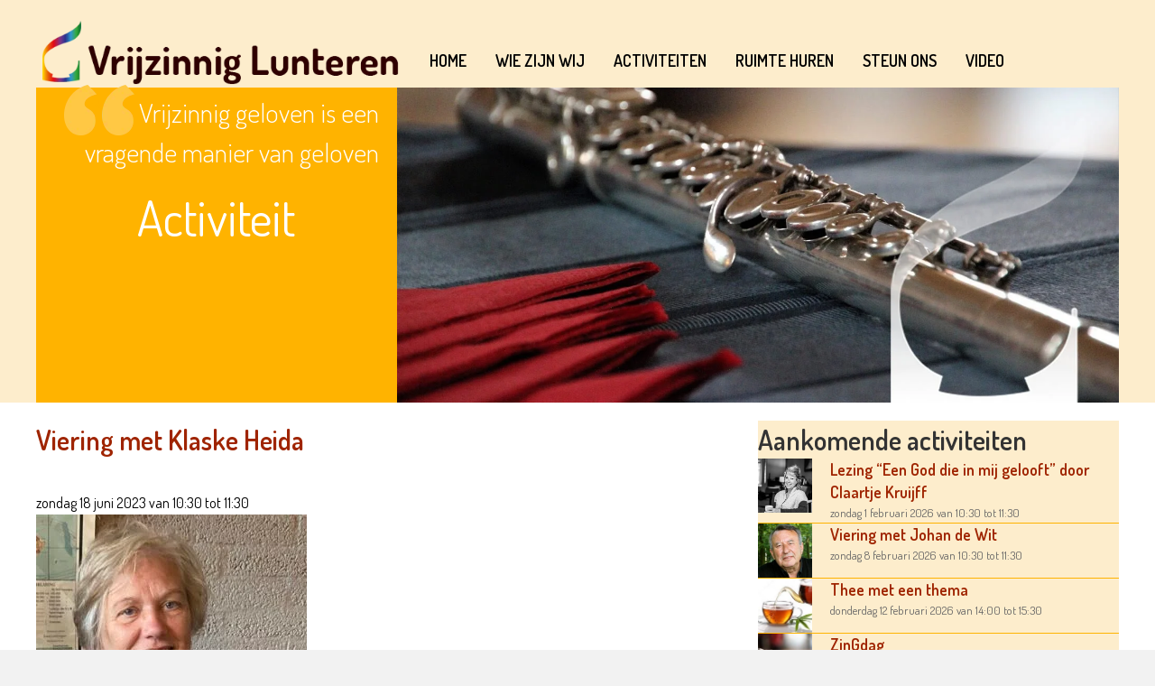

--- FILE ---
content_type: text/html; charset=UTF-8
request_url: https://www.vrijzinniglunteren.nl/activiteiten/viering-met-klaske-heida/
body_size: 24237
content:
<!DOCTYPE html>
<html lang="nl-NL">
<head>
<meta charset="UTF-8" />
<meta name='viewport' content='width=device-width, initial-scale=1.0' />
<meta http-equiv='X-UA-Compatible' content='IE=edge' />
<link rel="profile" href="https://gmpg.org/xfn/11" />
<title>Viering met Klaske Heida &#8211; Vrijzinnig Lunteren</title>
<meta name='robots' content='max-image-preview:large, max-snippet:-1, max-video-preview:-1' />
<link rel="canonical" href="https://www.vrijzinniglunteren.nl/activiteiten/viering-met-klaske-heida/">
<meta name="description" content="Personalia Klaske Heida : Ooit ben ik begonnen als Z-verpleegkundige en werkte ik met mensen met een verstandelijke beperking. Dertien jaar later heb ik een opl">
<meta property="og:title" content="Viering met Klaske Heida &#8211; Vrijzinnig Lunteren">
<meta property="og:type" content="article">
<meta property="og:image" content="https://www.vrijzinniglunteren.nl/wp-content/uploads/2023/06/IMG_2143.jpg">
<meta property="og:image:width" content="1469">
<meta property="og:image:height" content="1102">
<meta property="og:image:alt" content="IMG 2143 Klaske Heida">
<meta property="og:description" content="Personalia Klaske Heida : Ooit ben ik begonnen als Z-verpleegkundige en werkte ik met mensen met een verstandelijke beperking. Dertien jaar later heb ik een opl">
<meta property="og:url" content="https://www.vrijzinniglunteren.nl/activiteiten/viering-met-klaske-heida/">
<meta property="og:locale" content="nl_NL">
<meta property="og:site_name" content="Vrijzinnig Lunteren">
<meta property="article:published_time" content="2023-02-18T09:26:18+01:00">
<meta property="article:modified_time" content="2023-06-01T07:03:11+02:00">
<meta property="og:updated_time" content="2023-06-01T07:03:11+02:00">
<meta name="twitter:card" content="summary_large_image">
<meta name="twitter:image" content="https://www.vrijzinniglunteren.nl/wp-content/uploads/2023/06/IMG_2143.jpg">
<link rel='dns-prefetch' href='//fonts.googleapis.com' />
<link href='https://fonts.gstatic.com' crossorigin rel='preconnect' />
<link rel="alternate" type="application/rss+xml" title="Vrijzinnig Lunteren &raquo; feed" href="https://www.vrijzinniglunteren.nl/feed/" />
<link rel="alternate" title="oEmbed (JSON)" type="application/json+oembed" href="https://www.vrijzinniglunteren.nl/wp-json/oembed/1.0/embed?url=https%3A%2F%2Fwww.vrijzinniglunteren.nl%2Factiviteiten%2Fviering-met-klaske-heida%2F" />
<link rel="alternate" title="oEmbed (XML)" type="text/xml+oembed" href="https://www.vrijzinniglunteren.nl/wp-json/oembed/1.0/embed?url=https%3A%2F%2Fwww.vrijzinniglunteren.nl%2Factiviteiten%2Fviering-met-klaske-heida%2F&#038;format=xml" />
<link rel="preload" href="https://www.vrijzinniglunteren.nl/wp-content/plugins/bb-plugin/fonts/fontawesome/5.15.4/webfonts/fa-solid-900.woff2" as="font" type="font/woff2" crossorigin="anonymous">
<link rel="preload" href="https://www.vrijzinniglunteren.nl/wp-content/plugins/bb-plugin/fonts/fontawesome/5.15.4/webfonts/fa-regular-400.woff2" as="font" type="font/woff2" crossorigin="anonymous">
<style id='wp-img-auto-sizes-contain-inline-css'>
img:is([sizes=auto i],[sizes^="auto," i]){contain-intrinsic-size:3000px 1500px}
/*# sourceURL=wp-img-auto-sizes-contain-inline-css */
</style>
<link rel='stylesheet' id='acy_front_messages_css-css' href='https://www.vrijzinniglunteren.nl/wp-content/plugins/acymailing/media/css/front/messages.min.css?v=1769171319&#038;ver=6.9' media='all' />
<style id='wp-emoji-styles-inline-css'>

	img.wp-smiley, img.emoji {
		display: inline !important;
		border: none !important;
		box-shadow: none !important;
		height: 1em !important;
		width: 1em !important;
		margin: 0 0.07em !important;
		vertical-align: -0.1em !important;
		background: none !important;
		padding: 0 !important;
	}
/*# sourceURL=wp-emoji-styles-inline-css */
</style>
<link rel='stylesheet' id='wp-block-library-css' href='https://www.vrijzinniglunteren.nl/wp-includes/css/dist/block-library/style.min.css?ver=6.9' media='all' />
<style id='global-styles-inline-css'>
:root{--wp--preset--aspect-ratio--square: 1;--wp--preset--aspect-ratio--4-3: 4/3;--wp--preset--aspect-ratio--3-4: 3/4;--wp--preset--aspect-ratio--3-2: 3/2;--wp--preset--aspect-ratio--2-3: 2/3;--wp--preset--aspect-ratio--16-9: 16/9;--wp--preset--aspect-ratio--9-16: 9/16;--wp--preset--color--black: #000000;--wp--preset--color--cyan-bluish-gray: #abb8c3;--wp--preset--color--white: #ffffff;--wp--preset--color--pale-pink: #f78da7;--wp--preset--color--vivid-red: #cf2e2e;--wp--preset--color--luminous-vivid-orange: #ff6900;--wp--preset--color--luminous-vivid-amber: #fcb900;--wp--preset--color--light-green-cyan: #7bdcb5;--wp--preset--color--vivid-green-cyan: #00d084;--wp--preset--color--pale-cyan-blue: #8ed1fc;--wp--preset--color--vivid-cyan-blue: #0693e3;--wp--preset--color--vivid-purple: #9b51e0;--wp--preset--color--fl-heading-text: #333333;--wp--preset--color--fl-body-bg: #f2f2f2;--wp--preset--color--fl-body-text: #000000;--wp--preset--color--fl-accent: #428bca;--wp--preset--color--fl-accent-hover: #428bca;--wp--preset--color--fl-topbar-bg: #ffffff;--wp--preset--color--fl-topbar-text: #000000;--wp--preset--color--fl-topbar-link: #428bca;--wp--preset--color--fl-topbar-hover: #428bca;--wp--preset--color--fl-header-bg: #ffffff;--wp--preset--color--fl-header-text: #000000;--wp--preset--color--fl-header-link: #428bca;--wp--preset--color--fl-header-hover: #428bca;--wp--preset--color--fl-nav-bg: #ffffff;--wp--preset--color--fl-nav-link: #428bca;--wp--preset--color--fl-nav-hover: #428bca;--wp--preset--color--fl-content-bg: #ffffff;--wp--preset--color--fl-footer-widgets-bg: #ffffff;--wp--preset--color--fl-footer-widgets-text: #000000;--wp--preset--color--fl-footer-widgets-link: #428bca;--wp--preset--color--fl-footer-widgets-hover: #428bca;--wp--preset--color--fl-footer-bg: #ffffff;--wp--preset--color--fl-footer-text: #000000;--wp--preset--color--fl-footer-link: #428bca;--wp--preset--color--fl-footer-hover: #428bca;--wp--preset--gradient--vivid-cyan-blue-to-vivid-purple: linear-gradient(135deg,rgb(6,147,227) 0%,rgb(155,81,224) 100%);--wp--preset--gradient--light-green-cyan-to-vivid-green-cyan: linear-gradient(135deg,rgb(122,220,180) 0%,rgb(0,208,130) 100%);--wp--preset--gradient--luminous-vivid-amber-to-luminous-vivid-orange: linear-gradient(135deg,rgb(252,185,0) 0%,rgb(255,105,0) 100%);--wp--preset--gradient--luminous-vivid-orange-to-vivid-red: linear-gradient(135deg,rgb(255,105,0) 0%,rgb(207,46,46) 100%);--wp--preset--gradient--very-light-gray-to-cyan-bluish-gray: linear-gradient(135deg,rgb(238,238,238) 0%,rgb(169,184,195) 100%);--wp--preset--gradient--cool-to-warm-spectrum: linear-gradient(135deg,rgb(74,234,220) 0%,rgb(151,120,209) 20%,rgb(207,42,186) 40%,rgb(238,44,130) 60%,rgb(251,105,98) 80%,rgb(254,248,76) 100%);--wp--preset--gradient--blush-light-purple: linear-gradient(135deg,rgb(255,206,236) 0%,rgb(152,150,240) 100%);--wp--preset--gradient--blush-bordeaux: linear-gradient(135deg,rgb(254,205,165) 0%,rgb(254,45,45) 50%,rgb(107,0,62) 100%);--wp--preset--gradient--luminous-dusk: linear-gradient(135deg,rgb(255,203,112) 0%,rgb(199,81,192) 50%,rgb(65,88,208) 100%);--wp--preset--gradient--pale-ocean: linear-gradient(135deg,rgb(255,245,203) 0%,rgb(182,227,212) 50%,rgb(51,167,181) 100%);--wp--preset--gradient--electric-grass: linear-gradient(135deg,rgb(202,248,128) 0%,rgb(113,206,126) 100%);--wp--preset--gradient--midnight: linear-gradient(135deg,rgb(2,3,129) 0%,rgb(40,116,252) 100%);--wp--preset--font-size--small: 13px;--wp--preset--font-size--medium: 20px;--wp--preset--font-size--large: 36px;--wp--preset--font-size--x-large: 42px;--wp--preset--spacing--20: 0.44rem;--wp--preset--spacing--30: 0.67rem;--wp--preset--spacing--40: 1rem;--wp--preset--spacing--50: 1.5rem;--wp--preset--spacing--60: 2.25rem;--wp--preset--spacing--70: 3.38rem;--wp--preset--spacing--80: 5.06rem;--wp--preset--shadow--natural: 6px 6px 9px rgba(0, 0, 0, 0.2);--wp--preset--shadow--deep: 12px 12px 50px rgba(0, 0, 0, 0.4);--wp--preset--shadow--sharp: 6px 6px 0px rgba(0, 0, 0, 0.2);--wp--preset--shadow--outlined: 6px 6px 0px -3px rgb(255, 255, 255), 6px 6px rgb(0, 0, 0);--wp--preset--shadow--crisp: 6px 6px 0px rgb(0, 0, 0);}:where(.is-layout-flex){gap: 0.5em;}:where(.is-layout-grid){gap: 0.5em;}body .is-layout-flex{display: flex;}.is-layout-flex{flex-wrap: wrap;align-items: center;}.is-layout-flex > :is(*, div){margin: 0;}body .is-layout-grid{display: grid;}.is-layout-grid > :is(*, div){margin: 0;}:where(.wp-block-columns.is-layout-flex){gap: 2em;}:where(.wp-block-columns.is-layout-grid){gap: 2em;}:where(.wp-block-post-template.is-layout-flex){gap: 1.25em;}:where(.wp-block-post-template.is-layout-grid){gap: 1.25em;}.has-black-color{color: var(--wp--preset--color--black) !important;}.has-cyan-bluish-gray-color{color: var(--wp--preset--color--cyan-bluish-gray) !important;}.has-white-color{color: var(--wp--preset--color--white) !important;}.has-pale-pink-color{color: var(--wp--preset--color--pale-pink) !important;}.has-vivid-red-color{color: var(--wp--preset--color--vivid-red) !important;}.has-luminous-vivid-orange-color{color: var(--wp--preset--color--luminous-vivid-orange) !important;}.has-luminous-vivid-amber-color{color: var(--wp--preset--color--luminous-vivid-amber) !important;}.has-light-green-cyan-color{color: var(--wp--preset--color--light-green-cyan) !important;}.has-vivid-green-cyan-color{color: var(--wp--preset--color--vivid-green-cyan) !important;}.has-pale-cyan-blue-color{color: var(--wp--preset--color--pale-cyan-blue) !important;}.has-vivid-cyan-blue-color{color: var(--wp--preset--color--vivid-cyan-blue) !important;}.has-vivid-purple-color{color: var(--wp--preset--color--vivid-purple) !important;}.has-black-background-color{background-color: var(--wp--preset--color--black) !important;}.has-cyan-bluish-gray-background-color{background-color: var(--wp--preset--color--cyan-bluish-gray) !important;}.has-white-background-color{background-color: var(--wp--preset--color--white) !important;}.has-pale-pink-background-color{background-color: var(--wp--preset--color--pale-pink) !important;}.has-vivid-red-background-color{background-color: var(--wp--preset--color--vivid-red) !important;}.has-luminous-vivid-orange-background-color{background-color: var(--wp--preset--color--luminous-vivid-orange) !important;}.has-luminous-vivid-amber-background-color{background-color: var(--wp--preset--color--luminous-vivid-amber) !important;}.has-light-green-cyan-background-color{background-color: var(--wp--preset--color--light-green-cyan) !important;}.has-vivid-green-cyan-background-color{background-color: var(--wp--preset--color--vivid-green-cyan) !important;}.has-pale-cyan-blue-background-color{background-color: var(--wp--preset--color--pale-cyan-blue) !important;}.has-vivid-cyan-blue-background-color{background-color: var(--wp--preset--color--vivid-cyan-blue) !important;}.has-vivid-purple-background-color{background-color: var(--wp--preset--color--vivid-purple) !important;}.has-black-border-color{border-color: var(--wp--preset--color--black) !important;}.has-cyan-bluish-gray-border-color{border-color: var(--wp--preset--color--cyan-bluish-gray) !important;}.has-white-border-color{border-color: var(--wp--preset--color--white) !important;}.has-pale-pink-border-color{border-color: var(--wp--preset--color--pale-pink) !important;}.has-vivid-red-border-color{border-color: var(--wp--preset--color--vivid-red) !important;}.has-luminous-vivid-orange-border-color{border-color: var(--wp--preset--color--luminous-vivid-orange) !important;}.has-luminous-vivid-amber-border-color{border-color: var(--wp--preset--color--luminous-vivid-amber) !important;}.has-light-green-cyan-border-color{border-color: var(--wp--preset--color--light-green-cyan) !important;}.has-vivid-green-cyan-border-color{border-color: var(--wp--preset--color--vivid-green-cyan) !important;}.has-pale-cyan-blue-border-color{border-color: var(--wp--preset--color--pale-cyan-blue) !important;}.has-vivid-cyan-blue-border-color{border-color: var(--wp--preset--color--vivid-cyan-blue) !important;}.has-vivid-purple-border-color{border-color: var(--wp--preset--color--vivid-purple) !important;}.has-vivid-cyan-blue-to-vivid-purple-gradient-background{background: var(--wp--preset--gradient--vivid-cyan-blue-to-vivid-purple) !important;}.has-light-green-cyan-to-vivid-green-cyan-gradient-background{background: var(--wp--preset--gradient--light-green-cyan-to-vivid-green-cyan) !important;}.has-luminous-vivid-amber-to-luminous-vivid-orange-gradient-background{background: var(--wp--preset--gradient--luminous-vivid-amber-to-luminous-vivid-orange) !important;}.has-luminous-vivid-orange-to-vivid-red-gradient-background{background: var(--wp--preset--gradient--luminous-vivid-orange-to-vivid-red) !important;}.has-very-light-gray-to-cyan-bluish-gray-gradient-background{background: var(--wp--preset--gradient--very-light-gray-to-cyan-bluish-gray) !important;}.has-cool-to-warm-spectrum-gradient-background{background: var(--wp--preset--gradient--cool-to-warm-spectrum) !important;}.has-blush-light-purple-gradient-background{background: var(--wp--preset--gradient--blush-light-purple) !important;}.has-blush-bordeaux-gradient-background{background: var(--wp--preset--gradient--blush-bordeaux) !important;}.has-luminous-dusk-gradient-background{background: var(--wp--preset--gradient--luminous-dusk) !important;}.has-pale-ocean-gradient-background{background: var(--wp--preset--gradient--pale-ocean) !important;}.has-electric-grass-gradient-background{background: var(--wp--preset--gradient--electric-grass) !important;}.has-midnight-gradient-background{background: var(--wp--preset--gradient--midnight) !important;}.has-small-font-size{font-size: var(--wp--preset--font-size--small) !important;}.has-medium-font-size{font-size: var(--wp--preset--font-size--medium) !important;}.has-large-font-size{font-size: var(--wp--preset--font-size--large) !important;}.has-x-large-font-size{font-size: var(--wp--preset--font-size--x-large) !important;}
/*# sourceURL=global-styles-inline-css */
</style>

<style id='classic-theme-styles-inline-css'>
/*! This file is auto-generated */
.wp-block-button__link{color:#fff;background-color:#32373c;border-radius:9999px;box-shadow:none;text-decoration:none;padding:calc(.667em + 2px) calc(1.333em + 2px);font-size:1.125em}.wp-block-file__button{background:#32373c;color:#fff;text-decoration:none}
/*# sourceURL=/wp-includes/css/classic-themes.min.css */
</style>
<link rel='stylesheet' id='wpmf-gallery-popup-style-css' href='https://www.vrijzinniglunteren.nl/wp-content/plugins/wp-media-folder/assets/css/display-gallery/magnific-popup.css?ver=0.9.9' media='all' />
<link rel='stylesheet' id='contact-form-7-css' href='https://www.vrijzinniglunteren.nl/wp-content/plugins/contact-form-7/includes/css/styles.css?ver=6.1.4' media='all' />
<link rel='stylesheet' id='font-awesome-5-css' href='https://www.vrijzinniglunteren.nl/wp-content/plugins/bb-plugin/fonts/fontawesome/5.15.4/css/all.min.css?ver=2.10.0.5' media='all' />
<link rel='stylesheet' id='fl-builder-layout-bundle-deae573f232d1d9fcd6281d3c87922c4-css' href='https://www.vrijzinniglunteren.nl/wp-content/uploads/bb-plugin/cache/deae573f232d1d9fcd6281d3c87922c4-layout-bundle.css?ver=2.10.0.5-1.5.2.1-20251125200437' media='all' />
<link rel='stylesheet' id='jquery-magnificpopup-css' href='https://www.vrijzinniglunteren.nl/wp-content/plugins/bb-plugin/css/jquery.magnificpopup.min.css?ver=2.10.0.5' media='all' />
<link rel='stylesheet' id='base-css' href='https://www.vrijzinniglunteren.nl/wp-content/themes/bb-theme/css/base.min.css?ver=1.7.19.1' media='all' />
<link rel='stylesheet' id='fl-automator-skin-css' href='https://www.vrijzinniglunteren.nl/wp-content/uploads/bb-theme/skin-6932a4f851dbf.css?ver=1.7.19.1' media='all' />
<link rel='stylesheet' id='fl-child-theme-css' href='https://www.vrijzinniglunteren.nl/wp-content/themes/bb-theme-child/style.css?ver=6.9' media='all' />
<link rel='stylesheet' id='pp-animate-css' href='https://www.vrijzinniglunteren.nl/wp-content/plugins/bbpowerpack/assets/css/animate.min.css?ver=3.5.1' media='all' />
<link rel='stylesheet' id='fl-builder-google-fonts-27960301e7b11e9cf1abb8055afc4975-css' href='//fonts.googleapis.com/css?family=Dosis%3A600%2C300%2C400%2C700&#038;ver=6.9' media='all' />
<script id="acy_front_messages_js-js-before">
var ACYM_AJAX_START = "https://www.vrijzinniglunteren.nl/wp-admin/admin-ajax.php";
            var ACYM_AJAX_PARAMS = "?action=acymailing_router&noheader=1&nocache=1769431675";
            var ACYM_AJAX = ACYM_AJAX_START + ACYM_AJAX_PARAMS;
//# sourceURL=acy_front_messages_js-js-before
</script>
<script src="https://www.vrijzinniglunteren.nl/wp-content/plugins/acymailing/media/js/front/messages.min.js?v=1769171319&amp;ver=6.9" id="acy_front_messages_js-js"></script>
<script src="https://www.vrijzinniglunteren.nl/wp-includes/js/jquery/jquery.min.js?ver=3.7.1" id="jquery-core-js"></script>
<script src="https://www.vrijzinniglunteren.nl/wp-includes/js/jquery/jquery-migrate.min.js?ver=3.4.1" id="jquery-migrate-js"></script>
<link rel="https://api.w.org/" href="https://www.vrijzinniglunteren.nl/wp-json/" /><link rel="alternate" title="JSON" type="application/json" href="https://www.vrijzinniglunteren.nl/wp-json/wp/v2/activiteiten/669" /><link rel="EditURI" type="application/rsd+xml" title="RSD" href="https://www.vrijzinniglunteren.nl/xmlrpc.php?rsd" />
<meta name="generator" content="WordPress 6.9" />
<link rel='shortlink' href='https://www.vrijzinniglunteren.nl/?p=669' />
		<script>
			var bb_powerpack = {
				version: '2.40.10',
				getAjaxUrl: function() { return atob( 'aHR0cHM6Ly93d3cudnJpanppbm5pZ2x1bnRlcmVuLm5sL3dwLWFkbWluL2FkbWluLWFqYXgucGhw' ); },
				callback: function() {},
				mapMarkerData: {},
				post_id: '669',
				search_term: '',
				current_page: 'https://www.vrijzinniglunteren.nl/activiteiten/viering-met-klaske-heida/',
				conditionals: {
					is_front_page: false,
					is_home: false,
					is_archive: false,
					current_post_type: '',
					is_tax: false,
										is_author: false,
					current_author: false,
					is_search: false,
									}
			};
		</script>
		<link rel="icon" href="https://www.vrijzinniglunteren.nl/wp-content/uploads/2023/01/favicon.png" sizes="32x32" />
<link rel="icon" href="https://www.vrijzinniglunteren.nl/wp-content/uploads/2023/01/favicon.png" sizes="192x192" />
<link rel="apple-touch-icon" href="https://www.vrijzinniglunteren.nl/wp-content/uploads/2023/01/favicon.png" />
<meta name="msapplication-TileImage" content="https://www.vrijzinniglunteren.nl/wp-content/uploads/2023/01/favicon.png" />
		<style id="wp-custom-css">
			.fl-theme-builder-header-scrolled
{
box-shadow: 0 3px 3px rgba(0,0,0,0.25);
}
@media only screen and (min-width: 769px) {
#menu-main li:after {
content:'';
display: block;
margin: auto;
height: 5px; 
width:60%; 
background-color:#fdedcc;   
}
#menu-main li.current-menu-item:after , #menu-main li:hover:after
{
content:'';
display: block;
margin: auto;
height: 5px; 
width:60%; 
background-color:#ffb300;   

}
}
ul.ws-list {columns: 3;}
ul.ws-list li:first-of-type {
    list-style:none;
	padding-right:10px;
}
@media only screen and (max-width: 1279px) {
ul.ws-list {columns: 1;}
ul.ws-list li {list-style:none}	
}

.ws-quote h2::before {
  content: " * ";
  background: url(/wp-content/uploads/2023/02/qoute-aanhalingstekens.png) no-repeat;
  font-size: 36px;
  color: #FFB300;
  padding: 5px 30px;
}


.equal-height-buttons{
display: flex;
justify-content: center;
align-items: flex-end;
flex: 1 1 0;
}
.equal-height-buttons .fl-button {
width:300px !important;
}
.pp-content-post .pp-more-link-button {text-align:center;width:300px;margin:0 auto;
display:block;
}
input#input_1_9[type=range] {
	height: 58px;
	-webkit-appearance: none;
	width: 100%;
}

input#input_1_9[type=range]::-webkit-slider-runnable-track {
	width: 100%;
	height: 24px;
	cursor: pointer;
	animate: 0.2s;
	box-shadow: 5px 5px 5px 1px #f2f2f2;
	background: #fdedcc;
	border-radius: 3px;
	border: 2px solid #9f2400;
}

input#input_1_9[type=range]::-webkit-slider-thumb { 
	box-shadow: 2px 2px 7px #dadada;
	border: 1px solid #9f2400; 
	height: 45px;
	width: 22px; 
	border-radius: 7px; 
	background: #f98c19;  
	cursor: pointer;
	-webkit-appearance: none; 
	margin-top: -12px; 
} 

input#input_1_9[type=range]:focus::-webkit-slider-runnable-track {
  background: #fdedcc;
}

input#input_1_9[type=range]::-moz-range-track {
  width: 100%;
  height: 18px;
  cursor: pointer;
  animate: 0.2s;
  xbox-shadow: 5px 5px 5px #f2f2f2;
  background: #fdedcc;
  border-radius: 3px;
  border: 2px solid #ffb300;
}

input#input_1_9[type=range]::-moz-range-thumb {
  box-shadow: 1px 1px 10px #f2f2f2;
  border: 2px solid #fdedcc;
  height: 32px;
  width: 22px;
  border-radius: 5px;
  background: #ffb300;
  cursor: pointer;
}

input#input_1_9[type=range]::-ms-track {
  width: 100%;
  height: 24px;
  cursor: pointer;
  animate: 0.2s;
  background: transparent;
  border-color: transparent;
  color: transparent;
}

input#input_1_9[type=range]::-ms-fill-lower {
  background: #fdedcc;
  border: 2px solid #9f2400;
  border-radius: 6px;
  xbox-shadow: 5px 5px 5px #f2f2f2;
}

input#input_1_9[type=range]::-ms-fill-upper {
  background: #fdedcc;
  border: 2px solid #9f2400;
  border-radius: 6px;
  box-shadow: 5px 5px 5px #f2f2f2;
}

input#input_1_9[type=range]::-ms-thumb {
  margin-top: 1px;
  box-shadow: 2px 2px 7px #dadada;
  border: 1px solid #9f2400;
  height: 45px;
  width: 22px;
  border-radius: 7px;
  background: #f98c19;
  cursor: pointer;
}

input#input_1_9[type=range]:focus::-ms-fill-lower {
  background: #fdedcc;
}

input#input_1_9[type=range]:focus::-ms-fill-upper {
  background: #fdedcc;
}

@media (-ms-high-contrast:none),(-ms-high-contrast:active) {
	input#input_1_9[type=range] {
	height: 116px;
	}
}

output {
  display: block;
  padding-top: 2px;
  font-size: 18px;
  line-height: 1.42857143;
  color: #000;
  font-weight: bold;
  padding-left: 10px;
}
.gfield_description.instruction {display:none;}

.gform_wrapper.gravity-theme .field_description_above .gfield_description {
padding-bottom:0px !important;	
}

		</style>
		</head>
<body class="wp-singular activiteiten-template-default single single-activiteiten postid-669 wp-theme-bb-theme wp-child-theme-bb-theme-child fl-builder-2-10-0-5 fl-themer-1-5-2-1-20251125200437 fl-theme-1-7-19-1 fl-no-js fl-theme-builder-header fl-theme-builder-header-header fl-theme-builder-footer fl-theme-builder-footer-footer fl-theme-builder-singular fl-theme-builder-singular-activiteit fl-framework-base fl-preset-default fl-full-width fl-search-active">
<a aria-label="Spring naar content" class="fl-screen-reader-text" href="#fl-main-content">Spring naar content</a><div class="fl-page">
	<header class="fl-builder-content fl-builder-content-168 fl-builder-global-templates-locked" data-post-id="168" data-type="header" data-sticky="1" data-sticky-on="" data-sticky-breakpoint="medium" data-shrink="1" data-overlay="0" data-overlay-bg="transparent" data-shrink-image-height="50px" role="banner" itemscope="itemscope" itemtype="http://schema.org/WPHeader"><div class="fl-row fl-row-full-width fl-row-bg-color fl-node-gshv42m580l3 fl-row-default-height fl-row-align-center fl-visible-desktop fl-visible-large fl-visible-medium" data-node="gshv42m580l3">
	<div class="fl-row-content-wrap">
						<div class="fl-row-content fl-row-fixed-width fl-node-content">
		
<div class="fl-col-group fl-node-t6gvkbo8lj4p fl-col-group-equal-height fl-col-group-align-bottom fl-col-group-custom-width" data-node="t6gvkbo8lj4p">
			<div class="fl-col fl-node-mprt9bl8wczk fl-col-bg-color fl-col-small fl-col-small-custom-width" data-node="mprt9bl8wczk">
	<div class="fl-col-content fl-node-content"><div class="fl-module fl-module-photo fl-node-v3ja2ky1tmhq" data-node="v3ja2ky1tmhq">
	<div class="fl-module-content fl-node-content">
		<div role="figure" class="fl-photo fl-photo-align-center">
	<div class="fl-photo-content fl-photo-img-png">
				<img loading="lazy" decoding="async" width="546" height="106" class="fl-photo-img wp-image-171" src="http://vrijzinniglunteren.nl/wp-content/uploads/2023/01/logo-vrijzinnig-lunteren-new.png" alt="Logo vrijzinnig lunteren new" title="logo-vrijzinnig-lunteren-new"  data-no-lazy="1" itemprop="image" srcset="https://www.vrijzinniglunteren.nl/wp-content/uploads/2023/01/logo-vrijzinnig-lunteren-new.png 546w, https://www.vrijzinniglunteren.nl/wp-content/uploads/2023/01/logo-vrijzinnig-lunteren-new-300x58.png 300w" sizes="auto, (max-width: 546px) 100vw, 546px" />
					</div>
	</div>
	</div>
</div>
</div>
</div>
			<div class="fl-col fl-node-yrx3kzudgqv8 fl-col-bg-color fl-col-small-custom-width" data-node="yrx3kzudgqv8">
	<div class="fl-col-content fl-node-content"><div class="fl-module fl-module-pp-advanced-menu fl-node-dt3h1ykvfoem" data-node="dt3h1ykvfoem">
	<div class="fl-module-content fl-node-content">
		<div class="pp-advanced-menu pp-advanced-menu-accordion-collapse pp-menu-default pp-menu-align-left pp-menu-position-inline">
   				<div class="pp-advanced-menu-mobile">
			<button class="pp-advanced-menu-mobile-toggle hamburger" tabindex="0" aria-label="Menu" aria-expanded="false">
				<div class="pp-hamburger"><div class="pp-hamburger-box"><div class="pp-hamburger-inner"></div></div></div>			</button>
			</div>
			   	<div class="pp-clear"></div>
	<nav class="pp-menu-nav" aria-label="Menu" itemscope="itemscope" itemtype="https://schema.org/SiteNavigationElement">
		<ul id="menu-main" class="menu pp-advanced-menu-horizontal pp-toggle-arrows"><li id="menu-item-175" class="menu-item menu-item-type-post_type menu-item-object-page menu-item-home"><a href="https://www.vrijzinniglunteren.nl/"><span class="menu-item-text">Home</span></a></li><li id="menu-item-256" class="menu-item menu-item-type-post_type menu-item-object-page"><a href="https://www.vrijzinniglunteren.nl/wie-zijn-wij/"><span class="menu-item-text">Wie zijn wij</span></a></li><li id="menu-item-379" class="menu-item menu-item-type-post_type menu-item-object-page"><a href="https://www.vrijzinniglunteren.nl/activiteiten/"><span class="menu-item-text">Activiteiten</span></a></li><li id="menu-item-285" class="menu-item menu-item-type-post_type menu-item-object-page"><a href="https://www.vrijzinniglunteren.nl/ruimte-huren/"><span class="menu-item-text">Ruimte huren</span></a></li><li id="menu-item-1189" class="menu-item menu-item-type-post_type menu-item-object-page"><a href="https://www.vrijzinniglunteren.nl/steun-ons/"><span class="menu-item-text">Steun ons</span></a></li><li id="menu-item-346" class="menu-item menu-item-type-post_type menu-item-object-page"><a href="https://www.vrijzinniglunteren.nl/video/"><span class="menu-item-text">Video</span></a></li></ul>	</nav>
</div>
	</div>
</div>
</div>
</div>
	</div>
		</div>
	</div>
</div>
<div class="fl-row fl-row-full-width fl-row-bg-color fl-node-l6hre0xtf51v fl-row-default-height fl-row-align-center fl-visible-mobile" data-node="l6hre0xtf51v">
	<div class="fl-row-content-wrap">
						<div class="fl-row-content fl-row-fixed-width fl-node-content">
		
<div class="fl-col-group fl-node-1b90sqi3oj5c fl-col-group-equal-height fl-col-group-align-center fl-col-group-custom-width" data-node="1b90sqi3oj5c">
			<div class="fl-col fl-node-cfug0iznslbp fl-col-bg-color fl-col-small fl-col-small-custom-width" data-node="cfug0iznslbp">
	<div class="fl-col-content fl-node-content"><div class="fl-module fl-module-photo fl-node-3hbo19pk72s4" data-node="3hbo19pk72s4">
	<div class="fl-module-content fl-node-content">
		<div role="figure" class="fl-photo fl-photo-align-center">
	<div class="fl-photo-content fl-photo-img-png">
				<img loading="lazy" decoding="async" width="546" height="106" class="fl-photo-img wp-image-171" src="http://vrijzinniglunteren.nl/wp-content/uploads/2023/01/logo-vrijzinnig-lunteren-new.png" alt="Logo vrijzinnig lunteren new" title="logo-vrijzinnig-lunteren-new"  data-no-lazy="1" itemprop="image" srcset="https://www.vrijzinniglunteren.nl/wp-content/uploads/2023/01/logo-vrijzinnig-lunteren-new.png 546w, https://www.vrijzinniglunteren.nl/wp-content/uploads/2023/01/logo-vrijzinnig-lunteren-new-300x58.png 300w" sizes="auto, (max-width: 546px) 100vw, 546px" />
					</div>
	</div>
	</div>
</div>
</div>
</div>
			<div class="fl-col fl-node-l15urkbch70i fl-col-bg-color fl-col-small-custom-width" data-node="l15urkbch70i">
	<div class="fl-col-content fl-node-content"><div class="fl-module fl-module-menu fl-node-ytx90b82crpe" data-node="ytx90b82crpe">
	<div class="fl-module-content fl-node-content">
		<div class="fl-menu fl-menu-responsive-toggle-mobile">
	<button class="fl-menu-mobile-toggle hamburger fl-content-ui-button" aria-haspopup="menu" aria-label="Menu"><span class="fl-menu-icon svg-container"><svg version="1.1" class="hamburger-menu" xmlns="http://www.w3.org/2000/svg" xmlns:xlink="http://www.w3.org/1999/xlink" viewBox="0 0 512 512">
<rect class="fl-hamburger-menu-top" width="512" height="102"/>
<rect class="fl-hamburger-menu-middle" y="205" width="512" height="102"/>
<rect class="fl-hamburger-menu-bottom" y="410" width="512" height="102"/>
</svg>
</span></button>	<div class="fl-clear"></div>
	<nav role="navigation" aria-label="Menu"><ul id="menu-main-1" class="menu fl-menu-horizontal fl-toggle-none"><li id="menu-item-175" class="menu-item menu-item-type-post_type menu-item-object-page menu-item-home"><a role="menuitem" href="https://www.vrijzinniglunteren.nl/">Home</a></li><li id="menu-item-256" class="menu-item menu-item-type-post_type menu-item-object-page"><a role="menuitem" href="https://www.vrijzinniglunteren.nl/wie-zijn-wij/">Wie zijn wij</a></li><li id="menu-item-379" class="menu-item menu-item-type-post_type menu-item-object-page"><a role="menuitem" href="https://www.vrijzinniglunteren.nl/activiteiten/">Activiteiten</a></li><li id="menu-item-285" class="menu-item menu-item-type-post_type menu-item-object-page"><a role="menuitem" href="https://www.vrijzinniglunteren.nl/ruimte-huren/">Ruimte huren</a></li><li id="menu-item-1189" class="menu-item menu-item-type-post_type menu-item-object-page"><a role="menuitem" href="https://www.vrijzinniglunteren.nl/steun-ons/">Steun ons</a></li><li id="menu-item-346" class="menu-item menu-item-type-post_type menu-item-object-page"><a role="menuitem" href="https://www.vrijzinniglunteren.nl/video/">Video</a></li></ul></nav></div>
	</div>
</div>
</div>
</div>
	</div>
		</div>
	</div>
</div>
</header>	<div id="fl-main-content" class="fl-page-content" itemprop="mainContentOfPage" role="main">

		<div class="fl-builder-content fl-builder-content-401 fl-builder-global-templates-locked" data-post-id="401"><div class="fl-row fl-row-full-width fl-row-bg-color fl-node-asexj5dfov9c fl-row-default-height fl-row-align-center" data-node="asexj5dfov9c">
	<div class="fl-row-content-wrap">
						<div class="fl-row-content fl-row-fixed-width fl-node-content">
		
<div class="fl-col-group fl-node-c1p3okashbrt fl-col-group-equal-height fl-col-group-align-top" data-node="c1p3okashbrt">
			<div class="fl-col fl-node-a8wxydp6b4ho fl-col-bg-color fl-col-small" data-node="a8wxydp6b4ho">
	<div class="fl-col-content fl-node-content"><div class="fl-module fl-module-heading fl-node-v9cax2w381dy ws-quote" data-node="v9cax2w381dy">
	<div class="fl-module-content fl-node-content">
		<h2 class="fl-heading">
		<span class="fl-heading-text">Vrijzinnig geloven is een vragende manier van geloven</span>
	</h2>
	</div>
</div>
<div class="fl-module fl-module-pp-spacer fl-node-ni370dm26q98" data-node="ni370dm26q98">
	<div class="fl-module-content fl-node-content">
		<div class="pp-spacer-module"></div>
	</div>
</div>
<div class="fl-module fl-module-heading fl-node-d34gtx1fl2p7" data-node="d34gtx1fl2p7">
	<div class="fl-module-content fl-node-content">
		<h1 class="fl-heading">
		<span class="fl-heading-text">Activiteit</span>
	</h1>
	</div>
</div>
</div>
</div>
			<div class="fl-col fl-node-vtejx0cyou2w fl-col-bg-color" data-node="vtejx0cyou2w">
	<div class="fl-col-content fl-node-content"><div class="fl-module fl-module-photo fl-node-msr40evljhz9" data-node="msr40evljhz9">
	<div class="fl-module-content fl-node-content">
		<div role="figure" class="fl-photo fl-photo-align-center">
	<div class="fl-photo-content fl-photo-img-jpg">
				<img loading="lazy" decoding="async" width="1374" height="600" class="fl-photo-img wp-image-239" src="http://vrijzinniglunteren.nl/wp-content/uploads/2023/02/header2.jpg" alt="Header2" title="header2"  itemprop="image" srcset="https://www.vrijzinniglunteren.nl/wp-content/uploads/2023/02/header2.jpg 1374w, https://www.vrijzinniglunteren.nl/wp-content/uploads/2023/02/header2-300x131.jpg 300w, https://www.vrijzinniglunteren.nl/wp-content/uploads/2023/02/header2-1024x447.jpg 1024w, https://www.vrijzinniglunteren.nl/wp-content/uploads/2023/02/header2-768x335.jpg 768w" sizes="auto, (max-width: 1374px) 100vw, 1374px" />
					</div>
	</div>
	</div>
</div>
</div>
</div>
	</div>
		</div>
	</div>
</div>
<div class="fl-row fl-row-full-width fl-row-bg-none fl-node-uv2rh3946dqz fl-row-default-height fl-row-align-center" data-node="uv2rh3946dqz">
	<div class="fl-row-content-wrap">
						<div class="fl-row-content fl-row-fixed-width fl-node-content">
		
<div class="fl-col-group fl-node-05se23z1a7t8" data-node="05se23z1a7t8">
			<div class="fl-col fl-node-oy6kx8mbv345 fl-col-bg-color fl-col-has-cols" data-node="oy6kx8mbv345">
	<div class="fl-col-content fl-node-content"><div class="fl-module fl-module-heading fl-node-1zwubcf0yqtg" data-node="1zwubcf0yqtg">
	<div class="fl-module-content fl-node-content">
		<h2 class="fl-heading">
		<span class="fl-heading-text">Viering met Klaske Heida</span>
	</h2>
	</div>
</div>

<div class="fl-col-group fl-node-yi7rlendmz2x fl-col-group-nested" data-node="yi7rlendmz2x">
			<div class="fl-col fl-node-79yzaqpl0b6d fl-col-bg-color" data-node="79yzaqpl0b6d">
	<div class="fl-col-content fl-node-content"><div class="fl-module fl-module-rich-text fl-node-w4joc1zqerpk" data-node="w4joc1zqerpk">
	<div class="fl-module-content fl-node-content">
		<div class="fl-rich-text">
	<p>&nbsp;</p>
<div class="ws-meta">zondag 18 juni 2023 van 10:30 tot 11:30</div>
</div>
	</div>
</div>
<div class="fl-module fl-module-photo fl-node-9r4nil1s0b85" data-node="9r4nil1s0b85">
	<div class="fl-module-content fl-node-content">
		<div role="figure" class="fl-photo fl-photo-align-left">
	<div class="fl-photo-content fl-photo-img-jpg">
				<img loading="lazy" decoding="async" class="fl-photo-img wp-image-891 size-medium" src="https://www.vrijzinniglunteren.nl/wp-content/uploads/2023/06/IMG_2143-300x225.jpg" alt="IMG 2143 Klaske Heida" height="225" width="300" title="IMG 2143 Klaske Heida"  itemprop="image" srcset="https://www.vrijzinniglunteren.nl/wp-content/uploads/2023/06/IMG_2143-300x225.jpg 300w, https://www.vrijzinniglunteren.nl/wp-content/uploads/2023/06/IMG_2143-1024x768.jpg 1024w, https://www.vrijzinniglunteren.nl/wp-content/uploads/2023/06/IMG_2143-768x576.jpg 768w, https://www.vrijzinniglunteren.nl/wp-content/uploads/2023/06/IMG_2143.jpg 1469w" sizes="auto, (max-width: 300px) 100vw, 300px" />
					</div>
	</div>
	</div>
</div>
</div>
</div>
	</div>
<div class="fl-module fl-module-rich-text fl-node-wfirlm346z5h" data-node="wfirlm346z5h">
	<div class="fl-module-content fl-node-content">
		<div class="fl-rich-text">
	<p><em>Personalia Klaske Heida</em>: Ooit ben ik begonnen als Z-verpleegkundige en werkte ik met mensen met een verstandelijke beperking. Dertien jaar later heb ik een opleiding tot Kunstzinnig Therapeut op Antroposofische basis gevolgd. Hier heb ik niet mijn werk van gemaakt, maar wel ben ik gaan werken als psychologisch medewerker in een ziekenhuis. Vijf jaar geleden ben ik de OVP gaan volgen. Jammer genoeg heb ik deze opleiding (nog) niet helemaal af kunnen maken.<br />
In de Antroposofie wordt gezegd dat er drie pijlers zijn in het leven: Kunst, Wetenschap en Religie.<br />
In mijn leven komen ze samen; Kunstzinnige therapie, het Wetenschappelijke van Psychologie en Religie door de OVP. Een rijkdom om uit te putten.</p>
</div>
	</div>
</div>
<div class="fl-module fl-module-rich-text fl-node-rq82h4ibcwtj" data-node="rq82h4ibcwtj">
	<div class="fl-module-content fl-node-content">
		<div class="fl-rich-text">
	</div>
	</div>
</div>
</div>
</div>
			<div class="fl-col fl-node-0jwxh8mbparo fl-col-bg-color fl-col-small" data-node="0jwxh8mbparo">
	<div class="fl-col-content fl-node-content"><div class="fl-module fl-module-heading fl-node-6ws8d2ht04ef" data-node="6ws8d2ht04ef">
	<div class="fl-module-content fl-node-content">
		<h2 class="fl-heading">
		<span class="fl-heading-text">Aankomende activiteiten</span>
	</h2>
	</div>
</div>
<div id="future-posts" class="fl-module fl-module-pp-content-grid fl-node-hf01y5a462rn" data-node="hf01y5a462rn">
	<div class="fl-module-content fl-node-content">
		<div class="pp-posts-wrapper">
		
	<div class="pp-content-posts" style="--items-count: 30;--column-xl: 1;--column-lg: 1;--column-md: 1;--column-sm: 1;">
		<div class="pp-content-post-grid pp-masonry-active clearfix" itemscope="itemscope" itemtype="https://schema.org/Collection" data-paged="0" data-loop-count="1">
			
				
<div class="pp-content-post pp-content-grid-post pp-grid-custom post-2163 activiteiten type-activiteiten status-publish has-post-thumbnail hentry catgeorie_activiteit-lezingen catgeorie_activiteit-religie locatie-het-witte-kerkje" itemscope itemtype="https://schema.org/CreativeWork" data-id="2163">

	<meta itemscope itemprop="mainEntityOfPage" itemtype="https://schema.org/WebPage" itemid="http://2163" content="Lezing &#8220;Een God die in mij gelooft&#8221; door Claartje Kruijff" /><meta itemprop="datePublished" content="2025-10-25" /><meta itemprop="dateModified" content="2025-11-19" /><div itemprop="publisher" itemscope itemtype="https://schema.org/Organization"><meta itemprop="name" content="Vrijzinnig Lunteren"></div><div itemscope itemprop="author" itemtype="https://schema.org/Person"><meta itemprop="url" content="https://www.vrijzinniglunteren.nl/author/johan/" /><meta itemprop="name" content="Johan Timmers" /></div><div itemscope itemprop="image" itemtype="https://schema.org/ImageObject"><meta itemprop="url" content="https://www.vrijzinniglunteren.nl/wp-content/uploads/2025/10/Claartje-Kruijff3.jpg" /><meta itemprop="width" content="233" /><meta itemprop="height" content="320" /></div><div itemprop="interactionStatistic" itemscope itemtype="https://schema.org/InteractionCounter"><meta itemprop="interactionType" content="https://schema.org/CommentAction" /><meta itemprop="userInteractionCount" content="0" /></div><div id="ws-actie">
<div id="ws-left">
            
            <div class="pp-content-grid-post-image">
	        <a href='https://www.vrijzinniglunteren.nl/activiteiten/lezing-een-god-die-in-mij-gelooft-door-claartje-kruijff/' title='Lezing &#8220;Een God die in mij gelooft&#8221; door Claartje Kruijff'><img width="233" height="320" src="https://www.vrijzinniglunteren.nl/wp-content/uploads/2025/10/Claartje-Kruijff3.jpg" class=" pp-post-img wp-post-image" alt="Claartje Kruijff(3)" itemprop="image" decoding="async" loading="lazy" srcset="https://www.vrijzinniglunteren.nl/wp-content/uploads/2025/10/Claartje-Kruijff3.jpg 233w, https://www.vrijzinniglunteren.nl/wp-content/uploads/2025/10/Claartje-Kruijff3-218x300.jpg 218w" sizes="auto, (max-width: 233px) 100vw, 233px" /></a>
            </div>
            
   
</div>
<div id="ws-right">
    <h3><a href='https://www.vrijzinniglunteren.nl/activiteiten/lezing-een-god-die-in-mij-gelooft-door-claartje-kruijff/' title='Lezing &#8220;Een God die in mij gelooft&#8221; door Claartje Kruijff'>Lezing &#8220;Een God die in mij gelooft&#8221; door Claartje Kruijff</a></h3>
    <div class="ws-meta">
    	<span>zondag 1 februari 2026</span><span> van 10:30</span><span> tot 11:30</span>
    </div>

    
</div>
</div>
</div>
<div class="pp-content-post pp-content-grid-post pp-grid-custom post-2164 activiteiten type-activiteiten status-publish has-post-thumbnail hentry catgeorie_activiteit-religie catgeorie_activiteit-spiritualiteit locatie-het-witte-kerkje" itemscope itemtype="https://schema.org/CreativeWork" data-id="2164">

	<meta itemscope itemprop="mainEntityOfPage" itemtype="https://schema.org/WebPage" itemid="http://2164" content="Viering met Johan de Wit" /><meta itemprop="datePublished" content="2025-10-25" /><meta itemprop="dateModified" content="2025-10-25" /><div itemprop="publisher" itemscope itemtype="https://schema.org/Organization"><meta itemprop="name" content="Vrijzinnig Lunteren"></div><div itemscope itemprop="author" itemtype="https://schema.org/Person"><meta itemprop="url" content="https://www.vrijzinniglunteren.nl/author/johan/" /><meta itemprop="name" content="Johan Timmers" /></div><div itemscope itemprop="image" itemtype="https://schema.org/ImageObject"><meta itemprop="url" content="https://www.vrijzinniglunteren.nl/wp-content/uploads/2023/02/cbd7ff995d423e128b33319d27c328ec.jpg" /><meta itemprop="width" content="188" /><meta itemprop="height" content="188" /></div><div itemprop="interactionStatistic" itemscope itemtype="https://schema.org/InteractionCounter"><meta itemprop="interactionType" content="https://schema.org/CommentAction" /><meta itemprop="userInteractionCount" content="0" /></div><div id="ws-actie">
<div id="ws-left">
            
            <div class="pp-content-grid-post-image">
	        <a href='https://www.vrijzinniglunteren.nl/activiteiten/viering-met-johan-de-wit-11/' title='Viering met Johan de Wit'><img width="188" height="188" src="https://www.vrijzinniglunteren.nl/wp-content/uploads/2023/02/cbd7ff995d423e128b33319d27c328ec.jpg" class=" pp-post-img wp-post-image" alt="Cbd7ff995d423e128b33319d27c328ec" itemprop="image" decoding="async" loading="lazy" srcset="https://www.vrijzinniglunteren.nl/wp-content/uploads/2023/02/cbd7ff995d423e128b33319d27c328ec.jpg 188w, https://www.vrijzinniglunteren.nl/wp-content/uploads/2023/02/cbd7ff995d423e128b33319d27c328ec-150x150.jpg 150w" sizes="auto, (max-width: 188px) 100vw, 188px" /></a>
            </div>
            
   
</div>
<div id="ws-right">
    <h3><a href='https://www.vrijzinniglunteren.nl/activiteiten/viering-met-johan-de-wit-11/' title='Viering met Johan de Wit'>Viering met Johan de Wit</a></h3>
    <div class="ws-meta">
    	<span>zondag 8 februari 2026</span><span> van 10:30</span><span> tot 11:30</span>
    </div>

    
</div>
</div>
</div>
<div class="pp-content-post pp-content-grid-post pp-grid-custom post-2246 activiteiten type-activiteiten status-publish has-post-thumbnail hentry catgeorie_activiteit-religie catgeorie_activiteit-spiritualiteit catgeorie_activiteit-verbinding locatie-het-witte-kerkje" itemscope itemtype="https://schema.org/CreativeWork" data-id="2246">

	<meta itemscope itemprop="mainEntityOfPage" itemtype="https://schema.org/WebPage" itemid="http://2246" content="Thee met een thema" /><meta itemprop="datePublished" content="2025-11-20" /><meta itemprop="dateModified" content="2025-11-20" /><div itemprop="publisher" itemscope itemtype="https://schema.org/Organization"><meta itemprop="name" content="Vrijzinnig Lunteren"></div><div itemscope itemprop="author" itemtype="https://schema.org/Person"><meta itemprop="url" content="https://www.vrijzinniglunteren.nl/author/johan/" /><meta itemprop="name" content="Johan Timmers" /></div><div itemscope itemprop="image" itemtype="https://schema.org/ImageObject"><meta itemprop="url" content="https://www.vrijzinniglunteren.nl/wp-content/uploads/2023/02/db4b3dd04c7baecfeb48321e660eaa09.jpg" /><meta itemprop="width" content="188" /><meta itemprop="height" content="125" /></div><div itemprop="interactionStatistic" itemscope itemtype="https://schema.org/InteractionCounter"><meta itemprop="interactionType" content="https://schema.org/CommentAction" /><meta itemprop="userInteractionCount" content="0" /></div><div id="ws-actie">
<div id="ws-left">
            
            <div class="pp-content-grid-post-image">
	        <a href='https://www.vrijzinniglunteren.nl/activiteiten/thee-met-een-thema-23/' title='Thee met een thema'><img width="188" height="125" src="https://www.vrijzinniglunteren.nl/wp-content/uploads/2023/02/db4b3dd04c7baecfeb48321e660eaa09.jpg" class=" pp-post-img wp-post-image" alt="Db4b3dd04c7baecfeb48321e660eaa09" itemprop="image" decoding="async" loading="lazy" /></a>
            </div>
            
   
</div>
<div id="ws-right">
    <h3><a href='https://www.vrijzinniglunteren.nl/activiteiten/thee-met-een-thema-23/' title='Thee met een thema'>Thee met een thema</a></h3>
    <div class="ws-meta">
    	<span>donderdag 12 februari 2026</span><span> van 14:00</span><span> tot 15:30</span>
    </div>

    
</div>
</div>
</div>
<div class="pp-content-post pp-content-grid-post pp-grid-custom post-649 activiteiten type-activiteiten status-publish has-post-thumbnail hentry catgeorie_activiteit-verbinding locatie-het-witte-kerkje" itemscope itemtype="https://schema.org/CreativeWork" data-id="649">

	<meta itemscope itemprop="mainEntityOfPage" itemtype="https://schema.org/WebPage" itemid="http://649" content="ZinGdag" /><meta itemprop="datePublished" content="2023-02-18" /><meta itemprop="dateModified" content="2025-11-19" /><div itemprop="publisher" itemscope itemtype="https://schema.org/Organization"><meta itemprop="name" content="Vrijzinnig Lunteren"></div><div itemscope itemprop="author" itemtype="https://schema.org/Person"><meta itemprop="url" content="https://www.vrijzinniglunteren.nl/author/johan/" /><meta itemprop="name" content="Johan Timmers" /></div><div itemscope itemprop="image" itemtype="https://schema.org/ImageObject"><meta itemprop="url" content="https://www.vrijzinniglunteren.nl/wp-content/uploads/2023/02/zingdag.jpg" /><meta itemprop="width" content="188" /><meta itemprop="height" content="125" /></div><div itemprop="interactionStatistic" itemscope itemtype="https://schema.org/InteractionCounter"><meta itemprop="interactionType" content="https://schema.org/CommentAction" /><meta itemprop="userInteractionCount" content="0" /></div><div id="ws-actie">
<div id="ws-left">
            
            <div class="pp-content-grid-post-image">
	        <a href='https://www.vrijzinniglunteren.nl/activiteiten/zingdag-2/' title='ZinGdag'><img width="188" height="125" src="https://www.vrijzinniglunteren.nl/wp-content/uploads/2023/02/zingdag.jpg" class=" pp-post-img wp-post-image" alt="Zingdag" itemprop="image" decoding="async" loading="lazy" /></a>
            </div>
            
   
</div>
<div id="ws-right">
    <h3><a href='https://www.vrijzinniglunteren.nl/activiteiten/zingdag-2/' title='ZinGdag'>ZinGdag</a></h3>
    <div class="ws-meta">
    	<span>zondag 15 februari 2026</span><span> van 10:30</span><span> tot 11:30</span>
    </div>

    
</div>
</div>
</div>
<div class="pp-content-post pp-content-grid-post pp-grid-custom post-2167 activiteiten type-activiteiten status-publish has-post-thumbnail hentry catgeorie_activiteit-religie locatie-het-witte-kerkje" itemscope itemtype="https://schema.org/CreativeWork" data-id="2167">

	<meta itemscope itemprop="mainEntityOfPage" itemtype="https://schema.org/WebPage" itemid="http://2167" content="Viering met Hans Lucassen" /><meta itemprop="datePublished" content="2025-10-25" /><meta itemprop="dateModified" content="2026-01-21" /><div itemprop="publisher" itemscope itemtype="https://schema.org/Organization"><meta itemprop="name" content="Vrijzinnig Lunteren"></div><div itemscope itemprop="author" itemtype="https://schema.org/Person"><meta itemprop="url" content="https://www.vrijzinniglunteren.nl/author/johan/" /><meta itemprop="name" content="Johan Timmers" /></div><div itemscope itemprop="image" itemtype="https://schema.org/ImageObject"><meta itemprop="url" content="https://www.vrijzinniglunteren.nl/wp-content/uploads/2025/10/e0499940-7e05-4942-9760-c024f85999cb_thumb1920.jpg" /><meta itemprop="width" content="1920" /><meta itemprop="height" content="1130" /></div><div itemprop="interactionStatistic" itemscope itemtype="https://schema.org/InteractionCounter"><meta itemprop="interactionType" content="https://schema.org/CommentAction" /><meta itemprop="userInteractionCount" content="0" /></div><div id="ws-actie">
<div id="ws-left">
            
            <div class="pp-content-grid-post-image">
	        <a href='https://www.vrijzinniglunteren.nl/activiteiten/viering-met-hans-lucassen/' title='Viering met Hans Lucassen'><img width="1024" height="603" src="https://www.vrijzinniglunteren.nl/wp-content/uploads/2025/10/e0499940-7e05-4942-9760-c024f85999cb_thumb1920-1024x603.jpg" class=" pp-post-img wp-post-image" alt="E0499940 7e05 4942 9760 c024f85999cb thumb1920" itemprop="image" decoding="async" loading="lazy" srcset="https://www.vrijzinniglunteren.nl/wp-content/uploads/2025/10/e0499940-7e05-4942-9760-c024f85999cb_thumb1920-1024x603.jpg 1024w, https://www.vrijzinniglunteren.nl/wp-content/uploads/2025/10/e0499940-7e05-4942-9760-c024f85999cb_thumb1920-300x177.jpg 300w, https://www.vrijzinniglunteren.nl/wp-content/uploads/2025/10/e0499940-7e05-4942-9760-c024f85999cb_thumb1920-768x452.jpg 768w, https://www.vrijzinniglunteren.nl/wp-content/uploads/2025/10/e0499940-7e05-4942-9760-c024f85999cb_thumb1920-1536x904.jpg 1536w, https://www.vrijzinniglunteren.nl/wp-content/uploads/2025/10/e0499940-7e05-4942-9760-c024f85999cb_thumb1920.jpg 1920w" sizes="auto, (max-width: 1024px) 100vw, 1024px" /></a>
            </div>
            
   
</div>
<div id="ws-right">
    <h3><a href='https://www.vrijzinniglunteren.nl/activiteiten/viering-met-hans-lucassen/' title='Viering met Hans Lucassen'>Viering met Hans Lucassen</a></h3>
    <div class="ws-meta">
    	<span>zondag 22 februari 2026</span><span> van 10:30</span><span> tot 11:30</span>
    </div>

    
</div>
</div>
</div>
<div class="pp-content-post pp-content-grid-post pp-grid-custom post-2168 activiteiten type-activiteiten status-publish has-post-thumbnail hentry catgeorie_activiteit-lezingen locatie-het-witte-kerkje" itemscope itemtype="https://schema.org/CreativeWork" data-id="2168">

	<meta itemscope itemprop="mainEntityOfPage" itemtype="https://schema.org/WebPage" itemid="http://2168" content="‘Gelukkig dat het licht bestaat’, een muzikale lezing over Simone Weil." /><meta itemprop="datePublished" content="2025-10-25" /><meta itemprop="dateModified" content="2025-11-19" /><div itemprop="publisher" itemscope itemtype="https://schema.org/Organization"><meta itemprop="name" content="Vrijzinnig Lunteren"></div><div itemscope itemprop="author" itemtype="https://schema.org/Person"><meta itemprop="url" content="https://www.vrijzinniglunteren.nl/author/johan/" /><meta itemprop="name" content="Johan Timmers" /></div><div itemscope itemprop="image" itemtype="https://schema.org/ImageObject"><meta itemprop="url" content="https://www.vrijzinniglunteren.nl/wp-content/uploads/2025/10/Frits-Eessa-kleurenfoto1.jpg" /><meta itemprop="width" content="2211" /><meta itemprop="height" content="1472" /></div><div itemprop="interactionStatistic" itemscope itemtype="https://schema.org/InteractionCounter"><meta itemprop="interactionType" content="https://schema.org/CommentAction" /><meta itemprop="userInteractionCount" content="0" /></div><div id="ws-actie">
<div id="ws-left">
            
            <div class="pp-content-grid-post-image">
	        <a href='https://www.vrijzinniglunteren.nl/activiteiten/muzikale-lezing-over-simone-weil/' title='‘Gelukkig dat het licht bestaat’, een muzikale lezing over Simone Weil.'><img width="1024" height="682" src="https://www.vrijzinniglunteren.nl/wp-content/uploads/2025/10/Frits-Eessa-kleurenfoto1-1024x682.jpg" class=" pp-post-img wp-post-image" alt="Frits Eessa kleurenfoto(1)" itemprop="image" decoding="async" loading="lazy" srcset="https://www.vrijzinniglunteren.nl/wp-content/uploads/2025/10/Frits-Eessa-kleurenfoto1-1024x682.jpg 1024w, https://www.vrijzinniglunteren.nl/wp-content/uploads/2025/10/Frits-Eessa-kleurenfoto1-300x200.jpg 300w, https://www.vrijzinniglunteren.nl/wp-content/uploads/2025/10/Frits-Eessa-kleurenfoto1-768x511.jpg 768w, https://www.vrijzinniglunteren.nl/wp-content/uploads/2025/10/Frits-Eessa-kleurenfoto1-1536x1023.jpg 1536w, https://www.vrijzinniglunteren.nl/wp-content/uploads/2025/10/Frits-Eessa-kleurenfoto1-2048x1363.jpg 2048w" sizes="auto, (max-width: 1024px) 100vw, 1024px" /></a>
            </div>
            
   
</div>
<div id="ws-right">
    <h3><a href='https://www.vrijzinniglunteren.nl/activiteiten/muzikale-lezing-over-simone-weil/' title='‘Gelukkig dat het licht bestaat’, een muzikale lezing over Simone Weil.'>‘Gelukkig dat het licht bestaat’, een muzikale lezing over Simone Weil.</a></h3>
    <div class="ws-meta">
    	<span>zondag 1 maart 2026</span><span> van 10:30</span><span> tot 11:30</span>
    </div>

    
</div>
</div>
</div>
<div class="pp-content-post pp-content-grid-post pp-grid-custom post-2169 activiteiten type-activiteiten status-publish hentry catgeorie_activiteit-religie locatie-het-witte-kerkje" itemscope itemtype="https://schema.org/CreativeWork" data-id="2169">

	<meta itemscope itemprop="mainEntityOfPage" itemtype="https://schema.org/WebPage" itemid="http://2169" content="Wereldgebedsdag in het Witte kerkje" /><meta itemprop="datePublished" content="2025-10-25" /><meta itemprop="dateModified" content="2025-10-25" /><div itemprop="publisher" itemscope itemtype="https://schema.org/Organization"><meta itemprop="name" content="Vrijzinnig Lunteren"></div><div itemscope itemprop="author" itemtype="https://schema.org/Person"><meta itemprop="url" content="https://www.vrijzinniglunteren.nl/author/johan/" /><meta itemprop="name" content="Johan Timmers" /></div><div itemprop="interactionStatistic" itemscope itemtype="https://schema.org/InteractionCounter"><meta itemprop="interactionType" content="https://schema.org/CommentAction" /><meta itemprop="userInteractionCount" content="0" /></div><div id="ws-actie">
<div id="ws-left">
            
   
</div>
<div id="ws-right">
    <h3><a href='https://www.vrijzinniglunteren.nl/activiteiten/wereldgebedsdag-in-het-witte-kerkje/' title='Wereldgebedsdag in het Witte kerkje'>Wereldgebedsdag in het Witte kerkje</a></h3>
    <div class="ws-meta">
    	<span>vrijdag 6 maart 2026</span><span> van 19:30</span><span> tot 20:30</span>
    </div>

    
</div>
</div>
</div>
<div class="pp-content-post pp-content-grid-post pp-grid-custom post-803 activiteiten type-activiteiten status-publish has-post-thumbnail hentry catgeorie_activiteit-religie catgeorie_activiteit-spiritualiteit locatie-het-witte-kerkje" itemscope itemtype="https://schema.org/CreativeWork" data-id="803">

	<meta itemscope itemprop="mainEntityOfPage" itemtype="https://schema.org/WebPage" itemid="http://803" content="Viering met Jaap Marinus" /><meta itemprop="datePublished" content="2023-03-30" /><meta itemprop="dateModified" content="2025-10-25" /><div itemprop="publisher" itemscope itemtype="https://schema.org/Organization"><meta itemprop="name" content="Vrijzinnig Lunteren"></div><div itemscope itemprop="author" itemtype="https://schema.org/Person"><meta itemprop="url" content="https://www.vrijzinniglunteren.nl/author/johan/" /><meta itemprop="name" content="Johan Timmers" /></div><div itemscope itemprop="image" itemtype="https://schema.org/ImageObject"><meta itemprop="url" content="https://www.vrijzinniglunteren.nl/wp-content/uploads/2025/03/Jaap-Marinus.jpg" /><meta itemprop="width" content="768" /><meta itemprop="height" content="548" /></div><div itemprop="interactionStatistic" itemscope itemtype="https://schema.org/InteractionCounter"><meta itemprop="interactionType" content="https://schema.org/CommentAction" /><meta itemprop="userInteractionCount" content="0" /></div><div id="ws-actie">
<div id="ws-left">
            
            <div class="pp-content-grid-post-image">
	        <a href='https://www.vrijzinniglunteren.nl/activiteiten/viering-met-jaap-marinus-2/' title='Viering met Jaap Marinus'><img width="768" height="548" src="https://www.vrijzinniglunteren.nl/wp-content/uploads/2025/03/Jaap-Marinus.jpg" class=" pp-post-img wp-post-image" alt="Jaap marinus" itemprop="image" decoding="async" loading="lazy" srcset="https://www.vrijzinniglunteren.nl/wp-content/uploads/2025/03/Jaap-Marinus.jpg 768w, https://www.vrijzinniglunteren.nl/wp-content/uploads/2025/03/Jaap-Marinus-300x214.jpg 300w" sizes="auto, (max-width: 768px) 100vw, 768px" /></a>
            </div>
            
   
</div>
<div id="ws-right">
    <h3><a href='https://www.vrijzinniglunteren.nl/activiteiten/viering-met-jaap-marinus-2/' title='Viering met Jaap Marinus'>Viering met Jaap Marinus</a></h3>
    <div class="ws-meta">
    	<span>zondag 8 maart 2026</span><span> van 10:30</span><span> tot 11:30</span>
    </div>

    
</div>
</div>
</div>
<div class="pp-content-post pp-content-grid-post pp-grid-custom post-2074 activiteiten type-activiteiten status-publish has-post-thumbnail hentry catgeorie_activiteit-film locatie-het-witte-kerkje" itemscope itemtype="https://schema.org/CreativeWork" data-id="2074">

	<meta itemscope itemprop="mainEntityOfPage" itemtype="https://schema.org/WebPage" itemid="http://2074" content="Filmavond met de film &#8220;Hannah Arendt&#8221;" /><meta itemprop="datePublished" content="2025-08-07" /><meta itemprop="dateModified" content="2025-11-20" /><div itemprop="publisher" itemscope itemtype="https://schema.org/Organization"><meta itemprop="name" content="Vrijzinnig Lunteren"></div><div itemscope itemprop="author" itemtype="https://schema.org/Person"><meta itemprop="url" content="https://www.vrijzinniglunteren.nl/author/johan/" /><meta itemprop="name" content="Johan Timmers" /></div><div itemscope itemprop="image" itemtype="https://schema.org/ImageObject"><meta itemprop="url" content="https://www.vrijzinniglunteren.nl/wp-content/uploads/2025/08/514HCUERtbL._UF8941000_QL80_.jpg" /><meta itemprop="width" content="676" /><meta itemprop="height" content="1000" /></div><div itemprop="interactionStatistic" itemscope itemtype="https://schema.org/InteractionCounter"><meta itemprop="interactionType" content="https://schema.org/CommentAction" /><meta itemprop="userInteractionCount" content="0" /></div><div id="ws-actie">
<div id="ws-left">
            
            <div class="pp-content-grid-post-image">
	        <a href='https://www.vrijzinniglunteren.nl/activiteiten/filmavond-met-de-film-hannah-arendt/' title='Filmavond met de film &#8220;Hannah Arendt&#8221;'><img width="676" height="1000" src="https://www.vrijzinniglunteren.nl/wp-content/uploads/2025/08/514HCUERtbL._UF8941000_QL80_.jpg" class=" pp-post-img wp-post-image" alt="514hcuertbl. uf894,1000 ql80" itemprop="image" decoding="async" loading="lazy" srcset="https://www.vrijzinniglunteren.nl/wp-content/uploads/2025/08/514HCUERtbL._UF8941000_QL80_.jpg 676w, https://www.vrijzinniglunteren.nl/wp-content/uploads/2025/08/514HCUERtbL._UF8941000_QL80_-203x300.jpg 203w" sizes="auto, (max-width: 676px) 100vw, 676px" /></a>
            </div>
            
   
</div>
<div id="ws-right">
    <h3><a href='https://www.vrijzinniglunteren.nl/activiteiten/filmavond-met-de-film-hannah-arendt/' title='Filmavond met de film &#8220;Hannah Arendt&#8221;'>Filmavond met de film &#8220;Hannah Arendt&#8221;</a></h3>
    <div class="ws-meta">
    	<span>donderdag 12 maart 2026</span><span> van 19:30</span><span> tot 22:00</span>
    </div>

    
</div>
</div>
</div>
<div class="pp-content-post pp-content-grid-post pp-grid-custom post-2247 activiteiten type-activiteiten status-publish has-post-thumbnail hentry catgeorie_activiteit-religie catgeorie_activiteit-spiritualiteit catgeorie_activiteit-verbinding locatie-het-witte-kerkje" itemscope itemtype="https://schema.org/CreativeWork" data-id="2247">

	<meta itemscope itemprop="mainEntityOfPage" itemtype="https://schema.org/WebPage" itemid="http://2247" content="Thee met een thema" /><meta itemprop="datePublished" content="2025-11-20" /><meta itemprop="dateModified" content="2025-11-20" /><div itemprop="publisher" itemscope itemtype="https://schema.org/Organization"><meta itemprop="name" content="Vrijzinnig Lunteren"></div><div itemscope itemprop="author" itemtype="https://schema.org/Person"><meta itemprop="url" content="https://www.vrijzinniglunteren.nl/author/johan/" /><meta itemprop="name" content="Johan Timmers" /></div><div itemscope itemprop="image" itemtype="https://schema.org/ImageObject"><meta itemprop="url" content="https://www.vrijzinniglunteren.nl/wp-content/uploads/2023/02/db4b3dd04c7baecfeb48321e660eaa09.jpg" /><meta itemprop="width" content="188" /><meta itemprop="height" content="125" /></div><div itemprop="interactionStatistic" itemscope itemtype="https://schema.org/InteractionCounter"><meta itemprop="interactionType" content="https://schema.org/CommentAction" /><meta itemprop="userInteractionCount" content="0" /></div><div id="ws-actie">
<div id="ws-left">
            
            <div class="pp-content-grid-post-image">
	        <a href='https://www.vrijzinniglunteren.nl/activiteiten/thee-met-een-thema-24/' title='Thee met een thema'><img width="188" height="125" src="https://www.vrijzinniglunteren.nl/wp-content/uploads/2023/02/db4b3dd04c7baecfeb48321e660eaa09.jpg" class=" pp-post-img wp-post-image" alt="Db4b3dd04c7baecfeb48321e660eaa09" itemprop="image" decoding="async" loading="lazy" /></a>
            </div>
            
   
</div>
<div id="ws-right">
    <h3><a href='https://www.vrijzinniglunteren.nl/activiteiten/thee-met-een-thema-24/' title='Thee met een thema'>Thee met een thema</a></h3>
    <div class="ws-meta">
    	<span>donderdag 12 maart 2026</span><span> van 14:00</span><span> tot 15:30</span>
    </div>

    
</div>
</div>
</div>
<div class="pp-content-post pp-content-grid-post pp-grid-custom post-2173 activiteiten type-activiteiten status-publish hentry catgeorie_activiteit-verbinding locatie-het-witte-kerkje" itemscope itemtype="https://schema.org/CreativeWork" data-id="2173">

	<meta itemscope itemprop="mainEntityOfPage" itemtype="https://schema.org/WebPage" itemid="http://2173" content="Nadere info volgt" /><meta itemprop="datePublished" content="2025-10-25" /><meta itemprop="dateModified" content="2026-01-22" /><div itemprop="publisher" itemscope itemtype="https://schema.org/Organization"><meta itemprop="name" content="Vrijzinnig Lunteren"></div><div itemscope itemprop="author" itemtype="https://schema.org/Person"><meta itemprop="url" content="https://www.vrijzinniglunteren.nl/author/johan/" /><meta itemprop="name" content="Johan Timmers" /></div><div itemprop="interactionStatistic" itemscope itemtype="https://schema.org/InteractionCounter"><meta itemprop="interactionType" content="https://schema.org/CommentAction" /><meta itemprop="userInteractionCount" content="0" /></div><div id="ws-actie">
<div id="ws-left">
            
   
</div>
<div id="ws-right">
    <h3><a href='https://www.vrijzinniglunteren.nl/activiteiten/info-volgt/' title='Nadere info volgt'>Nadere info volgt</a></h3>
    <div class="ws-meta">
    	<span>zondag 15 maart 2026</span><span> van 10:30</span><span> tot 11:30</span>
    </div>

    
</div>
</div>
</div>
<div class="pp-content-post pp-content-grid-post pp-grid-custom post-2174 activiteiten type-activiteiten status-publish hentry catgeorie_activiteit-religie locatie-het-witte-kerkje" itemscope itemtype="https://schema.org/CreativeWork" data-id="2174">

	<meta itemscope itemprop="mainEntityOfPage" itemtype="https://schema.org/WebPage" itemid="http://2174" content="Viering met Loes van Laar" /><meta itemprop="datePublished" content="2025-10-25" /><meta itemprop="dateModified" content="2025-10-25" /><div itemprop="publisher" itemscope itemtype="https://schema.org/Organization"><meta itemprop="name" content="Vrijzinnig Lunteren"></div><div itemscope itemprop="author" itemtype="https://schema.org/Person"><meta itemprop="url" content="https://www.vrijzinniglunteren.nl/author/johan/" /><meta itemprop="name" content="Johan Timmers" /></div><div itemprop="interactionStatistic" itemscope itemtype="https://schema.org/InteractionCounter"><meta itemprop="interactionType" content="https://schema.org/CommentAction" /><meta itemprop="userInteractionCount" content="0" /></div><div id="ws-actie">
<div id="ws-left">
            
   
</div>
<div id="ws-right">
    <h3><a href='https://www.vrijzinniglunteren.nl/activiteiten/viering-met-loes-van-laar-3/' title='Viering met Loes van Laar'>Viering met Loes van Laar</a></h3>
    <div class="ws-meta">
    	<span>zondag 22 maart 2026</span><span> van 10:30</span><span> tot 11:30</span>
    </div>

    
</div>
</div>
</div>
<div class="pp-content-post pp-content-grid-post pp-grid-custom post-792 activiteiten type-activiteiten status-publish has-post-thumbnail hentry catgeorie_activiteit-spiritualiteit catgeorie_activiteit-verbinding" itemscope itemtype="https://schema.org/CreativeWork" data-id="792">

	<meta itemscope itemprop="mainEntityOfPage" itemtype="https://schema.org/WebPage" itemid="http://792" content="Tuin meditatie" /><meta itemprop="datePublished" content="2023-03-30" /><meta itemprop="dateModified" content="2025-11-19" /><div itemprop="publisher" itemscope itemtype="https://schema.org/Organization"><meta itemprop="name" content="Vrijzinnig Lunteren"></div><div itemscope itemprop="author" itemtype="https://schema.org/Person"><meta itemprop="url" content="https://www.vrijzinniglunteren.nl/author/johan/" /><meta itemprop="name" content="Johan Timmers" /></div><div itemscope itemprop="image" itemtype="https://schema.org/ImageObject"><meta itemprop="url" content="https://www.vrijzinniglunteren.nl/wp-content/uploads/2021/05/Natuurbel.1.jpg" /><meta itemprop="width" content="400" /><meta itemprop="height" content="300" /></div><div itemprop="interactionStatistic" itemscope itemtype="https://schema.org/InteractionCounter"><meta itemprop="interactionType" content="https://schema.org/CommentAction" /><meta itemprop="userInteractionCount" content="0" /></div><div id="ws-actie">
<div id="ws-left">
            
            <div class="pp-content-grid-post-image">
	        <a href='https://www.vrijzinniglunteren.nl/activiteiten/tuin-meditatie-2/' title='Tuin meditatie'><img width="400" height="300" src="https://www.vrijzinniglunteren.nl/wp-content/uploads/2021/05/Natuurbel.1.jpg" class=" pp-post-img wp-post-image" alt="Natuurbel.1" itemprop="image" decoding="async" loading="lazy" srcset="https://www.vrijzinniglunteren.nl/wp-content/uploads/2021/05/Natuurbel.1.jpg 400w, https://www.vrijzinniglunteren.nl/wp-content/uploads/2021/05/Natuurbel.1-300x225.jpg 300w" sizes="auto, (max-width: 400px) 100vw, 400px" /></a>
            </div>
            
   
</div>
<div id="ws-right">
    <h3><a href='https://www.vrijzinniglunteren.nl/activiteiten/tuin-meditatie-2/' title='Tuin meditatie'>Tuin meditatie</a></h3>
    <div class="ws-meta">
    	<span>zondag 29 maart 2026</span><span> van 10:30</span><span> tot 11:30</span>
    </div>

    
</div>
</div>
</div>
<div class="pp-content-post pp-content-grid-post pp-grid-custom post-2176 activiteiten type-activiteiten status-publish hentry catgeorie_activiteit-religie locatie-het-witte-kerkje" itemscope itemtype="https://schema.org/CreativeWork" data-id="2176">

	<meta itemscope itemprop="mainEntityOfPage" itemtype="https://schema.org/WebPage" itemid="http://2176" content="Witte donderdag met Marieke de Vries-Hofman" /><meta itemprop="datePublished" content="2025-10-25" /><meta itemprop="dateModified" content="2025-11-20" /><div itemprop="publisher" itemscope itemtype="https://schema.org/Organization"><meta itemprop="name" content="Vrijzinnig Lunteren"></div><div itemscope itemprop="author" itemtype="https://schema.org/Person"><meta itemprop="url" content="https://www.vrijzinniglunteren.nl/author/johan/" /><meta itemprop="name" content="Johan Timmers" /></div><div itemprop="interactionStatistic" itemscope itemtype="https://schema.org/InteractionCounter"><meta itemprop="interactionType" content="https://schema.org/CommentAction" /><meta itemprop="userInteractionCount" content="0" /></div><div id="ws-actie">
<div id="ws-left">
            
   
</div>
<div id="ws-right">
    <h3><a href='https://www.vrijzinniglunteren.nl/activiteiten/witte-donderdag-4/' title='Witte donderdag met Marieke de Vries-Hofman'>Witte donderdag met Marieke de Vries-Hofman</a></h3>
    <div class="ws-meta">
    	<span>donderdag 2 april 2026</span><span> van 19:00</span><span> tot 20:00</span>
    </div>

    
</div>
</div>
</div>
<div class="pp-content-post pp-content-grid-post pp-grid-custom post-2177 activiteiten type-activiteiten status-publish hentry catgeorie_activiteit-religie locatie-het-witte-kerkje" itemscope itemtype="https://schema.org/CreativeWork" data-id="2177">

	<meta itemscope itemprop="mainEntityOfPage" itemtype="https://schema.org/WebPage" itemid="http://2177" content="Goede vrijdag" /><meta itemprop="datePublished" content="2025-10-25" /><meta itemprop="dateModified" content="2025-10-25" /><div itemprop="publisher" itemscope itemtype="https://schema.org/Organization"><meta itemprop="name" content="Vrijzinnig Lunteren"></div><div itemscope itemprop="author" itemtype="https://schema.org/Person"><meta itemprop="url" content="https://www.vrijzinniglunteren.nl/author/johan/" /><meta itemprop="name" content="Johan Timmers" /></div><div itemprop="interactionStatistic" itemscope itemtype="https://schema.org/InteractionCounter"><meta itemprop="interactionType" content="https://schema.org/CommentAction" /><meta itemprop="userInteractionCount" content="0" /></div><div id="ws-actie">
<div id="ws-left">
            
   
</div>
<div id="ws-right">
    <h3><a href='https://www.vrijzinniglunteren.nl/activiteiten/goede-vrijdag-4/' title='Goede vrijdag'>Goede vrijdag</a></h3>
    <div class="ws-meta">
    	<span>vrijdag 3 april 2026</span><span> van 19:00</span><span> tot 20:00</span>
    </div>

    
</div>
</div>
</div>
<div class="pp-content-post pp-content-grid-post pp-grid-custom post-2178 activiteiten type-activiteiten status-publish hentry catgeorie_activiteit-religie locatie-het-witte-kerkje" itemscope itemtype="https://schema.org/CreativeWork" data-id="2178">

	<meta itemscope itemprop="mainEntityOfPage" itemtype="https://schema.org/WebPage" itemid="http://2178" content="Stille zaterdag" /><meta itemprop="datePublished" content="2025-10-25" /><meta itemprop="dateModified" content="2025-10-25" /><div itemprop="publisher" itemscope itemtype="https://schema.org/Organization"><meta itemprop="name" content="Vrijzinnig Lunteren"></div><div itemscope itemprop="author" itemtype="https://schema.org/Person"><meta itemprop="url" content="https://www.vrijzinniglunteren.nl/author/johan/" /><meta itemprop="name" content="Johan Timmers" /></div><div itemprop="interactionStatistic" itemscope itemtype="https://schema.org/InteractionCounter"><meta itemprop="interactionType" content="https://schema.org/CommentAction" /><meta itemprop="userInteractionCount" content="0" /></div><div id="ws-actie">
<div id="ws-left">
            
   
</div>
<div id="ws-right">
    <h3><a href='https://www.vrijzinniglunteren.nl/activiteiten/stille-zaterdag/' title='Stille zaterdag'>Stille zaterdag</a></h3>
    <div class="ws-meta">
    	<span>zaterdag 4 april 2026</span><span> van 19:00</span><span> tot 20:00</span>
    </div>

    
</div>
</div>
</div>
<div class="pp-content-post pp-content-grid-post pp-grid-custom post-2179 activiteiten type-activiteiten status-publish has-post-thumbnail hentry catgeorie_activiteit-religie locatie-het-witte-kerkje" itemscope itemtype="https://schema.org/CreativeWork" data-id="2179">

	<meta itemscope itemprop="mainEntityOfPage" itemtype="https://schema.org/WebPage" itemid="http://2179" content="Viering Eerste Paasdag met Ivo de Jong" /><meta itemprop="datePublished" content="2025-10-25" /><meta itemprop="dateModified" content="2025-10-25" /><div itemprop="publisher" itemscope itemtype="https://schema.org/Organization"><meta itemprop="name" content="Vrijzinnig Lunteren"></div><div itemscope itemprop="author" itemtype="https://schema.org/Person"><meta itemprop="url" content="https://www.vrijzinniglunteren.nl/author/johan/" /><meta itemprop="name" content="Johan Timmers" /></div><div itemscope itemprop="image" itemtype="https://schema.org/ImageObject"><meta itemprop="url" content="https://www.vrijzinniglunteren.nl/wp-content/uploads/2023/02/63ef3b419c8fe.jpg" /><meta itemprop="width" content="413" /><meta itemprop="height" content="413" /></div><div itemprop="interactionStatistic" itemscope itemtype="https://schema.org/InteractionCounter"><meta itemprop="interactionType" content="https://schema.org/CommentAction" /><meta itemprop="userInteractionCount" content="0" /></div><div id="ws-actie">
<div id="ws-left">
            
            <div class="pp-content-grid-post-image">
	        <a href='https://www.vrijzinniglunteren.nl/activiteiten/viering-eerste-paasdag-met-ivo-de-jong/' title='Viering Eerste Paasdag met Ivo de Jong'><img width="413" height="413" src="https://www.vrijzinniglunteren.nl/wp-content/uploads/2023/02/63ef3b419c8fe.jpg" class=" pp-post-img wp-post-image" alt="Ivo De Jong" itemprop="image" decoding="async" loading="lazy" srcset="https://www.vrijzinniglunteren.nl/wp-content/uploads/2023/02/63ef3b419c8fe.jpg 413w, https://www.vrijzinniglunteren.nl/wp-content/uploads/2023/02/63ef3b419c8fe-300x300.jpg 300w, https://www.vrijzinniglunteren.nl/wp-content/uploads/2023/02/63ef3b419c8fe-150x150.jpg 150w" sizes="auto, (max-width: 413px) 100vw, 413px" /></a>
            </div>
            
   
</div>
<div id="ws-right">
    <h3><a href='https://www.vrijzinniglunteren.nl/activiteiten/viering-eerste-paasdag-met-ivo-de-jong/' title='Viering Eerste Paasdag met Ivo de Jong'>Viering Eerste Paasdag met Ivo de Jong</a></h3>
    <div class="ws-meta">
    	<span>zondag 5 april 2026</span><span> van 10:30</span><span> tot 11:30</span>
    </div>

    
</div>
</div>
</div>
<div class="pp-content-post pp-content-grid-post pp-grid-custom post-2248 activiteiten type-activiteiten status-publish has-post-thumbnail hentry catgeorie_activiteit-religie catgeorie_activiteit-spiritualiteit catgeorie_activiteit-verbinding locatie-het-witte-kerkje" itemscope itemtype="https://schema.org/CreativeWork" data-id="2248">

	<meta itemscope itemprop="mainEntityOfPage" itemtype="https://schema.org/WebPage" itemid="http://2248" content="Thee met een thema" /><meta itemprop="datePublished" content="2025-11-20" /><meta itemprop="dateModified" content="2025-11-20" /><div itemprop="publisher" itemscope itemtype="https://schema.org/Organization"><meta itemprop="name" content="Vrijzinnig Lunteren"></div><div itemscope itemprop="author" itemtype="https://schema.org/Person"><meta itemprop="url" content="https://www.vrijzinniglunteren.nl/author/johan/" /><meta itemprop="name" content="Johan Timmers" /></div><div itemscope itemprop="image" itemtype="https://schema.org/ImageObject"><meta itemprop="url" content="https://www.vrijzinniglunteren.nl/wp-content/uploads/2023/02/db4b3dd04c7baecfeb48321e660eaa09.jpg" /><meta itemprop="width" content="188" /><meta itemprop="height" content="125" /></div><div itemprop="interactionStatistic" itemscope itemtype="https://schema.org/InteractionCounter"><meta itemprop="interactionType" content="https://schema.org/CommentAction" /><meta itemprop="userInteractionCount" content="0" /></div><div id="ws-actie">
<div id="ws-left">
            
            <div class="pp-content-grid-post-image">
	        <a href='https://www.vrijzinniglunteren.nl/activiteiten/thee-met-een-thema-25/' title='Thee met een thema'><img width="188" height="125" src="https://www.vrijzinniglunteren.nl/wp-content/uploads/2023/02/db4b3dd04c7baecfeb48321e660eaa09.jpg" class=" pp-post-img wp-post-image" alt="Db4b3dd04c7baecfeb48321e660eaa09" itemprop="image" decoding="async" loading="lazy" /></a>
            </div>
            
   
</div>
<div id="ws-right">
    <h3><a href='https://www.vrijzinniglunteren.nl/activiteiten/thee-met-een-thema-25/' title='Thee met een thema'>Thee met een thema</a></h3>
    <div class="ws-meta">
    	<span>donderdag 9 april 2026</span><span> van 14:00</span><span> tot 15:30</span>
    </div>

    
</div>
</div>
</div>
<div class="pp-content-post pp-content-grid-post pp-grid-custom post-2180 activiteiten type-activiteiten status-publish has-post-thumbnail hentry catgeorie_activiteit-cultuur catgeorie_activiteit-lezingen locatie-het-witte-kerkje" itemscope itemtype="https://schema.org/CreativeWork" data-id="2180">

	<meta itemscope itemprop="mainEntityOfPage" itemtype="https://schema.org/WebPage" itemid="http://2180" content="Lezing &#8216;Tijd is hoop&#8217; door Joke Hermsen" /><meta itemprop="datePublished" content="2025-10-25" /><meta itemprop="dateModified" content="2025-11-24" /><div itemprop="publisher" itemscope itemtype="https://schema.org/Organization"><meta itemprop="name" content="Vrijzinnig Lunteren"></div><div itemscope itemprop="author" itemtype="https://schema.org/Person"><meta itemprop="url" content="https://www.vrijzinniglunteren.nl/author/johan/" /><meta itemprop="name" content="Johan Timmers" /></div><div itemscope itemprop="image" itemtype="https://schema.org/ImageObject"><meta itemprop="url" content="https://www.vrijzinniglunteren.nl/wp-content/uploads/2025/10/0.jpg" /><meta itemprop="width" content="480" /><meta itemprop="height" content="640" /></div><div itemprop="interactionStatistic" itemscope itemtype="https://schema.org/InteractionCounter"><meta itemprop="interactionType" content="https://schema.org/CommentAction" /><meta itemprop="userInteractionCount" content="0" /></div><div id="ws-actie">
<div id="ws-left">
            
            <div class="pp-content-grid-post-image">
	        <a href='https://www.vrijzinniglunteren.nl/activiteiten/lezing-tijd-is-hoop-door-joke-hermsen/' title='Lezing &#8216;Tijd is hoop&#8217; door Joke Hermsen'><img width="480" height="640" src="https://www.vrijzinniglunteren.nl/wp-content/uploads/2025/10/0.jpg" class=" pp-post-img wp-post-image" alt="0" itemprop="image" decoding="async" loading="lazy" srcset="https://www.vrijzinniglunteren.nl/wp-content/uploads/2025/10/0.jpg 480w, https://www.vrijzinniglunteren.nl/wp-content/uploads/2025/10/0-225x300.jpg 225w" sizes="auto, (max-width: 480px) 100vw, 480px" /></a>
            </div>
            
   
</div>
<div id="ws-right">
    <h3><a href='https://www.vrijzinniglunteren.nl/activiteiten/lezing-tijd-is-hoop-door-joke-hermsen/' title='Lezing &#8216;Tijd is hoop&#8217; door Joke Hermsen'>Lezing &#8216;Tijd is hoop&#8217; door Joke Hermsen</a></h3>
    <div class="ws-meta">
    	<span>zondag 12 april 2026</span><span> van 10:30</span><span> tot 11:30</span>
    </div>

    
</div>
</div>
</div>
<div class="pp-content-post pp-content-grid-post pp-grid-custom post-615 activiteiten type-activiteiten status-publish has-post-thumbnail hentry catgeorie_activiteit-spiritualiteit catgeorie_activiteit-verbinding locatie-het-witte-kerkje" itemscope itemtype="https://schema.org/CreativeWork" data-id="615">

	<meta itemscope itemprop="mainEntityOfPage" itemtype="https://schema.org/WebPage" itemid="http://615" content="Sacrale dans / Meditatie in Beweging" /><meta itemprop="datePublished" content="2023-02-17" /><meta itemprop="dateModified" content="2025-11-19" /><div itemprop="publisher" itemscope itemtype="https://schema.org/Organization"><meta itemprop="name" content="Vrijzinnig Lunteren"></div><div itemscope itemprop="author" itemtype="https://schema.org/Person"><meta itemprop="url" content="https://www.vrijzinniglunteren.nl/author/johan/" /><meta itemprop="name" content="Johan Timmers" /></div><div itemscope itemprop="image" itemtype="https://schema.org/ImageObject"><meta itemprop="url" content="https://www.vrijzinniglunteren.nl/wp-content/uploads/2023/02/63ef3b3f53c84.jpg" /><meta itemprop="width" content="72" /><meta itemprop="height" content="97" /></div><div itemprop="interactionStatistic" itemscope itemtype="https://schema.org/InteractionCounter"><meta itemprop="interactionType" content="https://schema.org/CommentAction" /><meta itemprop="userInteractionCount" content="0" /></div><div id="ws-actie">
<div id="ws-left">
            
            <div class="pp-content-grid-post-image">
	        <a href='https://www.vrijzinniglunteren.nl/activiteiten/sacrale-dans-meditatie-in-beweging/' title='Sacrale dans / Meditatie in Beweging'><img width="72" height="97" src="https://www.vrijzinniglunteren.nl/wp-content/uploads/2023/02/63ef3b3f53c84.jpg" class=" pp-post-img wp-post-image" alt="Images" itemprop="image" decoding="async" loading="lazy" /></a>
            </div>
            
   
</div>
<div id="ws-right">
    <h3><a href='https://www.vrijzinniglunteren.nl/activiteiten/sacrale-dans-meditatie-in-beweging/' title='Sacrale dans / Meditatie in Beweging'>Sacrale dans / Meditatie in Beweging</a></h3>
    <div class="ws-meta">
    	<span>zondag 19 april 2026</span><span> van 10:30</span><span> tot 11:30</span>
    </div>

    
</div>
</div>
</div>
<div class="pp-content-post pp-content-grid-post pp-grid-custom post-2182 activiteiten type-activiteiten status-publish has-post-thumbnail hentry catgeorie_activiteit-religie catgeorie_activiteit-spiritualiteit locatie-het-witte-kerkje" itemscope itemtype="https://schema.org/CreativeWork" data-id="2182">

	<meta itemscope itemprop="mainEntityOfPage" itemtype="https://schema.org/WebPage" itemid="http://2182" content="Viering met Marthe de Vries" /><meta itemprop="datePublished" content="2025-10-25" /><meta itemprop="dateModified" content="2025-10-25" /><div itemprop="publisher" itemscope itemtype="https://schema.org/Organization"><meta itemprop="name" content="Vrijzinnig Lunteren"></div><div itemscope itemprop="author" itemtype="https://schema.org/Person"><meta itemprop="url" content="https://www.vrijzinniglunteren.nl/author/johan/" /><meta itemprop="name" content="Johan Timmers" /></div><div itemscope itemprop="image" itemtype="https://schema.org/ImageObject"><meta itemprop="url" content="https://www.vrijzinniglunteren.nl/wp-content/uploads/2023/02/Marthe-de-Vries.jpg" /><meta itemprop="width" content="188" /><meta itemprop="height" content="202" /></div><div itemprop="interactionStatistic" itemscope itemtype="https://schema.org/InteractionCounter"><meta itemprop="interactionType" content="https://schema.org/CommentAction" /><meta itemprop="userInteractionCount" content="0" /></div><div id="ws-actie">
<div id="ws-left">
            
            <div class="pp-content-grid-post-image">
	        <a href='https://www.vrijzinniglunteren.nl/activiteiten/viering-met-marthe-de-vries-12/' title='Viering met Marthe de Vries'><img width="188" height="202" src="https://www.vrijzinniglunteren.nl/wp-content/uploads/2023/02/Marthe-de-Vries.jpg" class=" pp-post-img wp-post-image" alt="Marthe De Vries" itemprop="image" decoding="async" loading="lazy" /></a>
            </div>
            
   
</div>
<div id="ws-right">
    <h3><a href='https://www.vrijzinniglunteren.nl/activiteiten/viering-met-marthe-de-vries-12/' title='Viering met Marthe de Vries'>Viering met Marthe de Vries</a></h3>
    <div class="ws-meta">
    	<span>zondag 26 april 2026</span><span> van 10:30</span><span> tot 11:30</span>
    </div>

    
</div>
</div>
</div>
<div class="pp-content-post pp-content-grid-post pp-grid-custom post-2183 activiteiten type-activiteiten status-publish has-post-thumbnail hentry catgeorie_activiteit-religie locatie-het-witte-kerkje" itemscope itemtype="https://schema.org/CreativeWork" data-id="2183">

	<meta itemscope itemprop="mainEntityOfPage" itemtype="https://schema.org/WebPage" itemid="http://2183" content="Muzikale viering met Job de Bruijn" /><meta itemprop="datePublished" content="2025-10-25" /><meta itemprop="dateModified" content="2026-01-21" /><div itemprop="publisher" itemscope itemtype="https://schema.org/Organization"><meta itemprop="name" content="Vrijzinnig Lunteren"></div><div itemscope itemprop="author" itemtype="https://schema.org/Person"><meta itemprop="url" content="https://www.vrijzinniglunteren.nl/author/johan/" /><meta itemprop="name" content="Johan Timmers" /></div><div itemscope itemprop="image" itemtype="https://schema.org/ImageObject"><meta itemprop="url" content="https://www.vrijzinniglunteren.nl/wp-content/uploads/2025/10/job_de_bruin__large.png" /><meta itemprop="width" content="302" /><meta itemprop="height" content="393" /></div><div itemprop="interactionStatistic" itemscope itemtype="https://schema.org/InteractionCounter"><meta itemprop="interactionType" content="https://schema.org/CommentAction" /><meta itemprop="userInteractionCount" content="0" /></div><div id="ws-actie">
<div id="ws-left">
            
            <div class="pp-content-grid-post-image">
	        <a href='https://www.vrijzinniglunteren.nl/activiteiten/info-volgt-4/' title='Muzikale viering met Job de Bruijn'><img width="302" height="393" src="https://www.vrijzinniglunteren.nl/wp-content/uploads/2025/10/job_de_bruin__large.png" class=" pp-post-img wp-post-image" alt="Job de bruin large" itemprop="image" decoding="async" loading="lazy" srcset="https://www.vrijzinniglunteren.nl/wp-content/uploads/2025/10/job_de_bruin__large.png 302w, https://www.vrijzinniglunteren.nl/wp-content/uploads/2025/10/job_de_bruin__large-231x300.png 231w" sizes="auto, (max-width: 302px) 100vw, 302px" /></a>
            </div>
            
   
</div>
<div id="ws-right">
    <h3><a href='https://www.vrijzinniglunteren.nl/activiteiten/info-volgt-4/' title='Muzikale viering met Job de Bruijn'>Muzikale viering met Job de Bruijn</a></h3>
    <div class="ws-meta">
    	<span>zondag 3 mei 2026</span><span> van 10:30</span><span> tot 11:30</span>
    </div>

    
</div>
</div>
</div>
<div class="pp-content-post pp-content-grid-post pp-grid-custom post-2184 activiteiten type-activiteiten status-publish has-post-thumbnail hentry catgeorie_activiteit-religie catgeorie_activiteit-spiritualiteit locatie-het-witte-kerkje" itemscope itemtype="https://schema.org/CreativeWork" data-id="2184">

	<meta itemscope itemprop="mainEntityOfPage" itemtype="https://schema.org/WebPage" itemid="http://2184" content="Viering met Johan de Wit" /><meta itemprop="datePublished" content="2025-10-25" /><meta itemprop="dateModified" content="2025-10-25" /><div itemprop="publisher" itemscope itemtype="https://schema.org/Organization"><meta itemprop="name" content="Vrijzinnig Lunteren"></div><div itemscope itemprop="author" itemtype="https://schema.org/Person"><meta itemprop="url" content="https://www.vrijzinniglunteren.nl/author/johan/" /><meta itemprop="name" content="Johan Timmers" /></div><div itemscope itemprop="image" itemtype="https://schema.org/ImageObject"><meta itemprop="url" content="https://www.vrijzinniglunteren.nl/wp-content/uploads/2023/02/cbd7ff995d423e128b33319d27c328ec.jpg" /><meta itemprop="width" content="188" /><meta itemprop="height" content="188" /></div><div itemprop="interactionStatistic" itemscope itemtype="https://schema.org/InteractionCounter"><meta itemprop="interactionType" content="https://schema.org/CommentAction" /><meta itemprop="userInteractionCount" content="0" /></div><div id="ws-actie">
<div id="ws-left">
            
            <div class="pp-content-grid-post-image">
	        <a href='https://www.vrijzinniglunteren.nl/activiteiten/viering-met-johan-de-wit-12/' title='Viering met Johan de Wit'><img width="188" height="188" src="https://www.vrijzinniglunteren.nl/wp-content/uploads/2023/02/cbd7ff995d423e128b33319d27c328ec.jpg" class=" pp-post-img wp-post-image" alt="Cbd7ff995d423e128b33319d27c328ec" itemprop="image" decoding="async" loading="lazy" srcset="https://www.vrijzinniglunteren.nl/wp-content/uploads/2023/02/cbd7ff995d423e128b33319d27c328ec.jpg 188w, https://www.vrijzinniglunteren.nl/wp-content/uploads/2023/02/cbd7ff995d423e128b33319d27c328ec-150x150.jpg 150w" sizes="auto, (max-width: 188px) 100vw, 188px" /></a>
            </div>
            
   
</div>
<div id="ws-right">
    <h3><a href='https://www.vrijzinniglunteren.nl/activiteiten/viering-met-johan-de-wit-12/' title='Viering met Johan de Wit'>Viering met Johan de Wit</a></h3>
    <div class="ws-meta">
    	<span>zondag 10 mei 2026</span><span> van 10:30</span><span> tot 11:30</span>
    </div>

    
</div>
</div>
</div>
<div class="pp-content-post pp-content-grid-post pp-grid-custom post-2186 activiteiten type-activiteiten status-publish hentry catgeorie_activiteit-religie locatie-het-witte-kerkje" itemscope itemtype="https://schema.org/CreativeWork" data-id="2186">

	<meta itemscope itemprop="mainEntityOfPage" itemtype="https://schema.org/WebPage" itemid="http://2186" content="Hemelvaartsdag" /><meta itemprop="datePublished" content="2025-10-25" /><meta itemprop="dateModified" content="2025-10-25" /><div itemprop="publisher" itemscope itemtype="https://schema.org/Organization"><meta itemprop="name" content="Vrijzinnig Lunteren"></div><div itemscope itemprop="author" itemtype="https://schema.org/Person"><meta itemprop="url" content="https://www.vrijzinniglunteren.nl/author/johan/" /><meta itemprop="name" content="Johan Timmers" /></div><div itemprop="interactionStatistic" itemscope itemtype="https://schema.org/InteractionCounter"><meta itemprop="interactionType" content="https://schema.org/CommentAction" /><meta itemprop="userInteractionCount" content="0" /></div><div id="ws-actie">
<div id="ws-left">
            
   
</div>
<div id="ws-right">
    <h3><a href='https://www.vrijzinniglunteren.nl/activiteiten/hemelvaartsdag/' title='Hemelvaartsdag'>Hemelvaartsdag</a></h3>
    <div class="ws-meta">
    	<span>donderdag 14 mei 2026</span><span> van 00:00</span><span> tot 00:00</span>
    </div>

    
</div>
</div>
</div>
<div class="pp-content-post pp-content-grid-post pp-grid-custom post-2031 activiteiten type-activiteiten status-publish has-post-thumbnail hentry catgeorie_activiteit-spiritualiteit catgeorie_activiteit-verbinding" itemscope itemtype="https://schema.org/CreativeWork" data-id="2031">

	<meta itemscope itemprop="mainEntityOfPage" itemtype="https://schema.org/WebPage" itemid="http://2031" content="Tuin meditatie" /><meta itemprop="datePublished" content="2025-11-19" /><meta itemprop="dateModified" content="2025-11-19" /><div itemprop="publisher" itemscope itemtype="https://schema.org/Organization"><meta itemprop="name" content="Vrijzinnig Lunteren"></div><div itemscope itemprop="author" itemtype="https://schema.org/Person"><meta itemprop="url" content="https://www.vrijzinniglunteren.nl/author/johan/" /><meta itemprop="name" content="Johan Timmers" /></div><div itemscope itemprop="image" itemtype="https://schema.org/ImageObject"><meta itemprop="url" content="https://www.vrijzinniglunteren.nl/wp-content/uploads/2021/05/Natuurbel.1.jpg" /><meta itemprop="width" content="400" /><meta itemprop="height" content="300" /></div><div itemprop="interactionStatistic" itemscope itemtype="https://schema.org/InteractionCounter"><meta itemprop="interactionType" content="https://schema.org/CommentAction" /><meta itemprop="userInteractionCount" content="0" /></div><div id="ws-actie">
<div id="ws-left">
            
            <div class="pp-content-grid-post-image">
	        <a href='https://www.vrijzinniglunteren.nl/activiteiten/tuin-meditatie-8/' title='Tuin meditatie'><img width="400" height="300" src="https://www.vrijzinniglunteren.nl/wp-content/uploads/2021/05/Natuurbel.1.jpg" class=" pp-post-img wp-post-image" alt="Natuurbel.1" itemprop="image" decoding="async" loading="lazy" srcset="https://www.vrijzinniglunteren.nl/wp-content/uploads/2021/05/Natuurbel.1.jpg 400w, https://www.vrijzinniglunteren.nl/wp-content/uploads/2021/05/Natuurbel.1-300x225.jpg 300w" sizes="auto, (max-width: 400px) 100vw, 400px" /></a>
            </div>
            
   
</div>
<div id="ws-right">
    <h3><a href='https://www.vrijzinniglunteren.nl/activiteiten/tuin-meditatie-8/' title='Tuin meditatie'>Tuin meditatie</a></h3>
    <div class="ws-meta">
    	<span>zondag 17 mei 2026</span><span> van 10:30</span><span> tot 11:30</span>
    </div>

    
</div>
</div>
</div>
<div class="pp-content-post pp-content-grid-post pp-grid-custom post-2244 activiteiten type-activiteiten status-publish has-post-thumbnail hentry catgeorie_activiteit-cultuur catgeorie_activiteit-film locatie-het-witte-kerkje" itemscope itemtype="https://schema.org/CreativeWork" data-id="2244">

	<meta itemscope itemprop="mainEntityOfPage" itemtype="https://schema.org/WebPage" itemid="http://2244" content="Filmavond met de film Hytti nro 6" /><meta itemprop="datePublished" content="2025-11-20" /><meta itemprop="dateModified" content="2025-11-20" /><div itemprop="publisher" itemscope itemtype="https://schema.org/Organization"><meta itemprop="name" content="Vrijzinnig Lunteren"></div><div itemscope itemprop="author" itemtype="https://schema.org/Person"><meta itemprop="url" content="https://www.vrijzinniglunteren.nl/author/johan/" /><meta itemprop="name" content="Johan Timmers" /></div><div itemscope itemprop="image" itemtype="https://schema.org/ImageObject"><meta itemprop="url" content="https://www.vrijzinniglunteren.nl/wp-content/uploads/2025/08/1139406.jpg" /><meta itemprop="width" content="800" /><meta itemprop="height" content="1143" /></div><div itemprop="interactionStatistic" itemscope itemtype="https://schema.org/InteractionCounter"><meta itemprop="interactionType" content="https://schema.org/CommentAction" /><meta itemprop="userInteractionCount" content="0" /></div><div id="ws-actie">
<div id="ws-left">
            
            <div class="pp-content-grid-post-image">
	        <a href='https://www.vrijzinniglunteren.nl/activiteiten/filmavond-met-de-film-hytti-nro-6/' title='Filmavond met de film Hytti nro 6'><img width="717" height="1024" src="https://www.vrijzinniglunteren.nl/wp-content/uploads/2025/08/1139406-717x1024.jpg" class=" pp-post-img wp-post-image" alt="1139406" itemprop="image" decoding="async" loading="lazy" srcset="https://www.vrijzinniglunteren.nl/wp-content/uploads/2025/08/1139406-717x1024.jpg 717w, https://www.vrijzinniglunteren.nl/wp-content/uploads/2025/08/1139406-210x300.jpg 210w, https://www.vrijzinniglunteren.nl/wp-content/uploads/2025/08/1139406-768x1097.jpg 768w, https://www.vrijzinniglunteren.nl/wp-content/uploads/2025/08/1139406.jpg 800w" sizes="auto, (max-width: 717px) 100vw, 717px" /></a>
            </div>
            
   
</div>
<div id="ws-right">
    <h3><a href='https://www.vrijzinniglunteren.nl/activiteiten/filmavond-met-de-film-hytti-nro-6/' title='Filmavond met de film Hytti nro 6'>Filmavond met de film Hytti nro 6</a></h3>
    <div class="ws-meta">
    	<span>donderdag 21 mei 2026</span><span> van 19:30</span><span> tot 10:00</span>
    </div>

    
</div>
</div>
</div>
<div class="pp-content-post pp-content-grid-post pp-grid-custom post-2249 activiteiten type-activiteiten status-publish has-post-thumbnail hentry catgeorie_activiteit-religie catgeorie_activiteit-spiritualiteit catgeorie_activiteit-verbinding locatie-het-witte-kerkje" itemscope itemtype="https://schema.org/CreativeWork" data-id="2249">

	<meta itemscope itemprop="mainEntityOfPage" itemtype="https://schema.org/WebPage" itemid="http://2249" content="Thee met een thema" /><meta itemprop="datePublished" content="2025-11-20" /><meta itemprop="dateModified" content="2025-11-20" /><div itemprop="publisher" itemscope itemtype="https://schema.org/Organization"><meta itemprop="name" content="Vrijzinnig Lunteren"></div><div itemscope itemprop="author" itemtype="https://schema.org/Person"><meta itemprop="url" content="https://www.vrijzinniglunteren.nl/author/johan/" /><meta itemprop="name" content="Johan Timmers" /></div><div itemscope itemprop="image" itemtype="https://schema.org/ImageObject"><meta itemprop="url" content="https://www.vrijzinniglunteren.nl/wp-content/uploads/2023/02/db4b3dd04c7baecfeb48321e660eaa09.jpg" /><meta itemprop="width" content="188" /><meta itemprop="height" content="125" /></div><div itemprop="interactionStatistic" itemscope itemtype="https://schema.org/InteractionCounter"><meta itemprop="interactionType" content="https://schema.org/CommentAction" /><meta itemprop="userInteractionCount" content="0" /></div><div id="ws-actie">
<div id="ws-left">
            
            <div class="pp-content-grid-post-image">
	        <a href='https://www.vrijzinniglunteren.nl/activiteiten/thee-met-een-thema-26/' title='Thee met een thema'><img width="188" height="125" src="https://www.vrijzinniglunteren.nl/wp-content/uploads/2023/02/db4b3dd04c7baecfeb48321e660eaa09.jpg" class=" pp-post-img wp-post-image" alt="Db4b3dd04c7baecfeb48321e660eaa09" itemprop="image" decoding="async" loading="lazy" /></a>
            </div>
            
   
</div>
<div id="ws-right">
    <h3><a href='https://www.vrijzinniglunteren.nl/activiteiten/thee-met-een-thema-26/' title='Thee met een thema'>Thee met een thema</a></h3>
    <div class="ws-meta">
    	<span>donderdag 21 mei 2026</span><span> van 14:00</span><span> tot 15:30</span>
    </div>

    
</div>
</div>
</div>
<div class="pp-content-post pp-content-grid-post pp-grid-custom post-2188 activiteiten type-activiteiten status-publish has-post-thumbnail hentry catgeorie_activiteit-religie locatie-het-witte-kerkje" itemscope itemtype="https://schema.org/CreativeWork" data-id="2188">

	<meta itemscope itemprop="mainEntityOfPage" itemtype="https://schema.org/WebPage" itemid="http://2188" content="Viering Eerste Pinksterdag met Marieke de Vries" /><meta itemprop="datePublished" content="2025-10-25" /><meta itemprop="dateModified" content="2025-10-25" /><div itemprop="publisher" itemscope itemtype="https://schema.org/Organization"><meta itemprop="name" content="Vrijzinnig Lunteren"></div><div itemscope itemprop="author" itemtype="https://schema.org/Person"><meta itemprop="url" content="https://www.vrijzinniglunteren.nl/author/johan/" /><meta itemprop="name" content="Johan Timmers" /></div><div itemscope itemprop="image" itemtype="https://schema.org/ImageObject"><meta itemprop="url" content="https://www.vrijzinniglunteren.nl/wp-content/uploads/2023/02/63ef3b5c22e25.jpg" /><meta itemprop="width" content="748" /><meta itemprop="height" content="525" /></div><div itemprop="interactionStatistic" itemscope itemtype="https://schema.org/InteractionCounter"><meta itemprop="interactionType" content="https://schema.org/CommentAction" /><meta itemprop="userInteractionCount" content="0" /></div><div id="ws-actie">
<div id="ws-left">
            
            <div class="pp-content-grid-post-image">
	        <a href='https://www.vrijzinniglunteren.nl/activiteiten/viering-eerste-pinksterdag-met-marieke-de-vries/' title='Viering Eerste Pinksterdag met Marieke de Vries'><img width="748" height="525" src="https://www.vrijzinniglunteren.nl/wp-content/uploads/2023/02/63ef3b5c22e25.jpg" class=" pp-post-img wp-post-image" alt="Marieke De Vries Hofman" itemprop="image" decoding="async" loading="lazy" srcset="https://www.vrijzinniglunteren.nl/wp-content/uploads/2023/02/63ef3b5c22e25.jpg 748w, https://www.vrijzinniglunteren.nl/wp-content/uploads/2023/02/63ef3b5c22e25-300x211.jpg 300w" sizes="auto, (max-width: 748px) 100vw, 748px" /></a>
            </div>
            
   
</div>
<div id="ws-right">
    <h3><a href='https://www.vrijzinniglunteren.nl/activiteiten/viering-eerste-pinksterdag-met-marieke-de-vries/' title='Viering Eerste Pinksterdag met Marieke de Vries'>Viering Eerste Pinksterdag met Marieke de Vries</a></h3>
    <div class="ws-meta">
    	<span>zondag 24 mei 2026</span><span> van 10:30</span><span> tot 11:30</span>
    </div>

    
</div>
</div>
</div>
<div class="pp-content-post pp-content-grid-post pp-grid-custom post-829 activiteiten type-activiteiten status-publish has-post-thumbnail hentry catgeorie_activiteit-verbinding locatie-het-witte-kerkje" itemscope itemtype="https://schema.org/CreativeWork" data-id="829">

	<meta itemscope itemprop="mainEntityOfPage" itemtype="https://schema.org/WebPage" itemid="http://829" content="ZinGdag" /><meta itemprop="datePublished" content="2023-04-05" /><meta itemprop="dateModified" content="2025-11-20" /><div itemprop="publisher" itemscope itemtype="https://schema.org/Organization"><meta itemprop="name" content="Vrijzinnig Lunteren"></div><div itemscope itemprop="author" itemtype="https://schema.org/Person"><meta itemprop="url" content="https://www.vrijzinniglunteren.nl/author/johan/" /><meta itemprop="name" content="Johan Timmers" /></div><div itemscope itemprop="image" itemtype="https://schema.org/ImageObject"><meta itemprop="url" content="https://www.vrijzinniglunteren.nl/wp-content/uploads/2023/02/zingdag.jpg" /><meta itemprop="width" content="188" /><meta itemprop="height" content="125" /></div><div itemprop="interactionStatistic" itemscope itemtype="https://schema.org/InteractionCounter"><meta itemprop="interactionType" content="https://schema.org/CommentAction" /><meta itemprop="userInteractionCount" content="0" /></div><div id="ws-actie">
<div id="ws-left">
            
            <div class="pp-content-grid-post-image">
	        <a href='https://www.vrijzinniglunteren.nl/activiteiten/zingdag-3/' title='ZinGdag'><img width="188" height="125" src="https://www.vrijzinniglunteren.nl/wp-content/uploads/2023/02/zingdag.jpg" class=" pp-post-img wp-post-image" alt="Zingdag" itemprop="image" decoding="async" loading="lazy" /></a>
            </div>
            
   
</div>
<div id="ws-right">
    <h3><a href='https://www.vrijzinniglunteren.nl/activiteiten/zingdag-3/' title='ZinGdag'>ZinGdag</a></h3>
    <div class="ws-meta">
    	<span>zondag 31 mei 2026</span><span> van 10:30</span><span> tot 11:30</span>
    </div>

    
</div>
</div>
</div>
<div class="pp-content-post pp-content-grid-post pp-grid-custom post-2190 activiteiten type-activiteiten status-publish has-post-thumbnail hentry catgeorie_activiteit-religie locatie-het-witte-kerkje" itemscope itemtype="https://schema.org/CreativeWork" data-id="2190">

	<meta itemscope itemprop="mainEntityOfPage" itemtype="https://schema.org/WebPage" itemid="http://2190" content="Viering met Marianne van Praag" /><meta itemprop="datePublished" content="2025-10-25" /><meta itemprop="dateModified" content="2025-10-25" /><div itemprop="publisher" itemscope itemtype="https://schema.org/Organization"><meta itemprop="name" content="Vrijzinnig Lunteren"></div><div itemscope itemprop="author" itemtype="https://schema.org/Person"><meta itemprop="url" content="https://www.vrijzinniglunteren.nl/author/johan/" /><meta itemprop="name" content="Johan Timmers" /></div><div itemscope itemprop="image" itemtype="https://schema.org/ImageObject"><meta itemprop="url" content="https://www.vrijzinniglunteren.nl/wp-content/uploads/2023/02/63ef3b5aada0c.jpg" /><meta itemprop="width" content="393" /><meta itemprop="height" content="320" /></div><div itemprop="interactionStatistic" itemscope itemtype="https://schema.org/InteractionCounter"><meta itemprop="interactionType" content="https://schema.org/CommentAction" /><meta itemprop="userInteractionCount" content="0" /></div><div id="ws-actie">
<div id="ws-left">
            
            <div class="pp-content-grid-post-image">
	        <a href='https://www.vrijzinniglunteren.nl/activiteiten/viering-met-marianne-van-praag-6/' title='Viering met Marianne van Praag'><img width="393" height="320" src="https://www.vrijzinniglunteren.nl/wp-content/uploads/2023/02/63ef3b5aada0c.jpg" class=" pp-post-img wp-post-image" alt="Marianne Van Praag Header 1170x680" itemprop="image" decoding="async" loading="lazy" srcset="https://www.vrijzinniglunteren.nl/wp-content/uploads/2023/02/63ef3b5aada0c.jpg 393w, https://www.vrijzinniglunteren.nl/wp-content/uploads/2023/02/63ef3b5aada0c-300x244.jpg 300w" sizes="auto, (max-width: 393px) 100vw, 393px" /></a>
            </div>
            
   
</div>
<div id="ws-right">
    <h3><a href='https://www.vrijzinniglunteren.nl/activiteiten/viering-met-marianne-van-praag-6/' title='Viering met Marianne van Praag'>Viering met Marianne van Praag</a></h3>
    <div class="ws-meta">
    	<span>zondag 7 juni 2026</span><span> van 10:30</span><span> tot 11:30</span>
    </div>

    
</div>
</div>
</div>
								<div class="pp-grid-space"></div>
				
					</div>

		<div class="fl-clear"></div>

		
				
		</div><!-- .pp-content-posts -->
	
	</div>

	</div>
</div>
</div>
</div>
	</div>
		</div>
	</div>
</div>
</div>
	</div><!-- .fl-page-content -->
	<footer class="fl-builder-content fl-builder-content-177 fl-builder-global-templates-locked" data-post-id="177" data-type="footer" itemscope="itemscope" itemtype="http://schema.org/WPFooter"><div class="fl-row fl-row-full-width fl-row-bg-color fl-node-cm6yqbj9s3do fl-row-default-height fl-row-align-center" data-node="cm6yqbj9s3do">
	<div class="fl-row-content-wrap">
						<div class="fl-row-content fl-row-fixed-width fl-node-content">
		
<div class="fl-col-group fl-node-a52dtim741c3" data-node="a52dtim741c3">
			<div class="fl-col fl-node-tosavih02p4c fl-col-bg-color fl-col-small" data-node="tosavih02p4c">
	<div class="fl-col-content fl-node-content"><div class="fl-module fl-module-heading fl-node-a5pzj1ogydui" data-node="a5pzj1ogydui">
	<div class="fl-module-content fl-node-content">
		<h3 class="fl-heading">
		<span class="fl-heading-text">Adres kerkgebouw</span>
	</h3>
	</div>
</div>
<div class="fl-module fl-module-rich-text fl-node-bid7c20kv5mt" data-node="bid7c20kv5mt">
	<div class="fl-module-content fl-node-content">
		<div class="fl-rich-text">
	<p>Het Witte Kerkje<br />
Dr. Kimmijserlaan 28<br />
6741 DR Lunteren</p>
<p>Ruimte huren: Fieneke van Dalen<br />
Mail: <a href="mailto:beheerwittekerklunteren@hotmail.com">beheerwittekerklunteren@hotmail.com</a></p>
</div>
	</div>
</div>
</div>
</div>
			<div class="fl-col fl-node-htkjzbrgs92f fl-col-bg-color fl-col-small" data-node="htkjzbrgs92f">
	<div class="fl-col-content fl-node-content"><div class="fl-module fl-module-heading fl-node-dvo05h8lu93b" data-node="dvo05h8lu93b">
	<div class="fl-module-content fl-node-content">
		<h3 class="fl-heading">
		<span class="fl-heading-text">Contactgegevens</span>
	</h3>
	</div>
</div>
<div class="fl-module fl-module-rich-text fl-node-0eyfht1v3j2w" data-node="0eyfht1v3j2w">
	<div class="fl-module-content fl-node-content">
		<div class="fl-rich-text">
	<p>Secretariaat: Henk van Wijk<br />
Tel: 06-11362813<br />
Mail: <a href="mailto:info@vrijzinniglunteren.nl">info@vrijzinniglunteren.nl</a></p>
<p>Penningmeester: Erma Kerkhof-Radix<br />
Mail: <a href="mailto:penningmeester@vrijzinniglunteren.nl">penningmeester@vrijzinniglunteren.nl</a></p>
</div>
	</div>
</div>
</div>
</div>
			<div class="fl-col fl-node-wxq7c4noajd6 fl-col-bg-color fl-col-small" data-node="wxq7c4noajd6">
	<div class="fl-col-content fl-node-content"><div class="fl-module fl-module-heading fl-node-nrws7v9m0zju" data-node="nrws7v9m0zju">
	<div class="fl-module-content fl-node-content">
		<h3 class="fl-heading">
		<span class="fl-heading-text">Schrijf je in voor onze nieuwsbrief</span>
	</h3>
	</div>
</div>
<div class="fl-module fl-module-rich-text fl-node-bil8og95ukqz" data-node="bil8og95ukqz">
	<div class="fl-module-content fl-node-content">
		<div class="fl-rich-text">
	<p>Klik <strong><a href="http://vrijzinniglunteren.nl/inschrijven-nieuwsbrief/">hier</a></strong> om je in te schrijven</p>
</div>
	</div>
</div>
<div class="fl-module fl-module-heading fl-node-ni9ho48vrszt" data-node="ni9ho48vrszt">
	<div class="fl-module-content fl-node-content">
		<h4 class="fl-heading">
		<span class="fl-heading-text">ANBI-gegevens</span>
	</h4>
	</div>
</div>
<div class="fl-module fl-module-rich-text fl-node-paq0s437dvoi" data-node="paq0s437dvoi">
	<div class="fl-module-content fl-node-content">
		<div class="fl-rich-text">
	<p><a href="http://vrijzinniglunteren.nl/bank-anbi-informatie/">Bank- en ANBI-gegevens</a></p>
</div>
	</div>
</div>
</div>
</div>
	</div>

<div class="fl-col-group fl-node-2vmqxgsjd7r1" data-node="2vmqxgsjd7r1">
			<div class="fl-col fl-node-5zgyronlt96d fl-col-bg-color" data-node="5zgyronlt96d">
	<div class="fl-col-content fl-node-content"><div class="fl-module fl-module-rich-text fl-node-4r2ihz3aw0dv" data-node="4r2ihz3aw0dv">
	<div class="fl-module-content fl-node-content">
		<div class="fl-rich-text">
	<p style="text-align: center;">Gebouwd door: <a href="https://wisch.nl" target="_blank" rel="noopener">wisch.nl</a>.</p>
</div>
	</div>
</div>
</div>
</div>
	</div>
		</div>
	</div>
</div>
</footer>	</div><!-- .fl-page -->
<script type="speculationrules">
{"prefetch":[{"source":"document","where":{"and":[{"href_matches":"/*"},{"not":{"href_matches":["/wp-*.php","/wp-admin/*","/wp-content/uploads/*","/wp-content/*","/wp-content/plugins/*","/wp-content/themes/bb-theme-child/*","/wp-content/themes/bb-theme/*","/*\\?(.+)"]}},{"not":{"selector_matches":"a[rel~=\"nofollow\"]"}},{"not":{"selector_matches":".no-prefetch, .no-prefetch a"}}]},"eagerness":"conservative"}]}
</script>
<!-- YouTube Feeds JS -->
<script type="text/javascript">

</script>
<script type="application/ld+json" id="slim-seo-schema">{"@context":"https://schema.org","@graph":[{"@type":"WebSite","@id":"https://www.vrijzinniglunteren.nl/#website","url":"https://www.vrijzinniglunteren.nl/","name":"Vrijzinnig Lunteren","inLanguage":"nl-NL","potentialAction":{"@id":"https://www.vrijzinniglunteren.nl/#searchaction"},"publisher":{"@id":"https://www.vrijzinniglunteren.nl/#organization"}},{"@type":"SearchAction","@id":"https://www.vrijzinniglunteren.nl/#searchaction","target":"https://www.vrijzinniglunteren.nl/?s={search_term_string}","query-input":"required name=search_term_string"},{"@type":"BreadcrumbList","name":"Kruimelpad","@id":"https://www.vrijzinniglunteren.nl/activiteiten/viering-met-klaske-heida/#breadcrumblist","itemListElement":[{"@type":"ListItem","position":1,"name":"Home","item":"https://www.vrijzinniglunteren.nl/"},{"@type":"ListItem","position":2,"name":"Viering met Klaske Heida"}]},{"@type":"WebPage","@id":"https://www.vrijzinniglunteren.nl/activiteiten/viering-met-klaske-heida/#webpage","url":"https://www.vrijzinniglunteren.nl/activiteiten/viering-met-klaske-heida/","inLanguage":"nl-NL","name":"Viering met Klaske Heida &#8211; Vrijzinnig Lunteren","description":"Personalia Klaske Heida : Ooit ben ik begonnen als Z-verpleegkundige en werkte ik met mensen met een verstandelijke beperking. Dertien jaar later heb ik een opl","datePublished":"2023-02-18T09:26:18+01:00","dateModified":"2023-06-01T07:03:11+02:00","isPartOf":{"@id":"https://www.vrijzinniglunteren.nl/#website"},"breadcrumb":{"@id":"https://www.vrijzinniglunteren.nl/activiteiten/viering-met-klaske-heida/#breadcrumblist"},"primaryImageOfPage":{"@id":"https://www.vrijzinniglunteren.nl/activiteiten/viering-met-klaske-heida/#thumbnail"},"image":{"@id":"https://www.vrijzinniglunteren.nl/activiteiten/viering-met-klaske-heida/#thumbnail"}},{"@type":"Organization","@id":"https://www.vrijzinniglunteren.nl/#organization","url":"https://www.vrijzinniglunteren.nl/","name":"Vrijzinnig Lunteren"},{"@type":"ImageObject","@id":"https://www.vrijzinniglunteren.nl/activiteiten/viering-met-klaske-heida/#thumbnail","url":"https://www.vrijzinniglunteren.nl/wp-content/uploads/2023/06/IMG_2143.jpg","contentUrl":"https://www.vrijzinniglunteren.nl/wp-content/uploads/2023/06/IMG_2143.jpg","width":1469,"height":1102}]}</script><script src="https://www.vrijzinniglunteren.nl/wp-content/plugins/bb-plugin/js/libs/jquery.imagesloaded.min.js?ver=2.10.0.5" id="imagesloaded-js"></script>
<script src="https://www.vrijzinniglunteren.nl/wp-includes/js/masonry.min.js?ver=4.2.2" id="masonry-js"></script>
<script src="https://www.vrijzinniglunteren.nl/wp-includes/js/jquery/jquery.masonry.min.js?ver=3.1.2b" id="jquery-masonry-js"></script>
<script src="https://www.vrijzinniglunteren.nl/wp-includes/js/dist/hooks.min.js?ver=dd5603f07f9220ed27f1" id="wp-hooks-js"></script>
<script src="https://www.vrijzinniglunteren.nl/wp-includes/js/dist/i18n.min.js?ver=c26c3dc7bed366793375" id="wp-i18n-js"></script>
<script id="wp-i18n-js-after">
wp.i18n.setLocaleData( { 'text direction\u0004ltr': [ 'ltr' ] } );
//# sourceURL=wp-i18n-js-after
</script>
<script src="https://www.vrijzinniglunteren.nl/wp-content/plugins/contact-form-7/includes/swv/js/index.js?ver=6.1.4" id="swv-js"></script>
<script id="contact-form-7-js-translations">
( function( domain, translations ) {
	var localeData = translations.locale_data[ domain ] || translations.locale_data.messages;
	localeData[""].domain = domain;
	wp.i18n.setLocaleData( localeData, domain );
} )( "contact-form-7", {"translation-revision-date":"2025-11-30 09:13:36+0000","generator":"GlotPress\/4.0.3","domain":"messages","locale_data":{"messages":{"":{"domain":"messages","plural-forms":"nplurals=2; plural=n != 1;","lang":"nl"},"This contact form is placed in the wrong place.":["Dit contactformulier staat op de verkeerde plek."],"Error:":["Fout:"]}},"comment":{"reference":"includes\/js\/index.js"}} );
//# sourceURL=contact-form-7-js-translations
</script>
<script id="contact-form-7-js-before">
var wpcf7 = {
    "api": {
        "root": "https:\/\/www.vrijzinniglunteren.nl\/wp-json\/",
        "namespace": "contact-form-7\/v1"
    }
};
//# sourceURL=contact-form-7-js-before
</script>
<script src="https://www.vrijzinniglunteren.nl/wp-content/plugins/contact-form-7/includes/js/index.js?ver=6.1.4" id="contact-form-7-js"></script>
<script src="https://www.vrijzinniglunteren.nl/wp-content/plugins/bb-plugin/js/libs/jquery.ba-throttle-debounce.min.js?ver=2.10.0.5" id="jquery-throttle-js"></script>
<script src="https://www.vrijzinniglunteren.nl/wp-content/plugins/bbpowerpack/assets/js/isotope.pkgd.min.js?ver=3.0.1" id="jquery-isotope-js"></script>
<script src="https://www.vrijzinniglunteren.nl/wp-content/uploads/bb-plugin/cache/5c7ecaba77baffcac3f1a1bb647a2603-layout-bundle.js?ver=2.10.0.5-1.5.2.1-20251125200437" id="fl-builder-layout-bundle-5c7ecaba77baffcac3f1a1bb647a2603-js"></script>
<script src="https://www.vrijzinniglunteren.nl/wp-content/plugins/bb-plugin/js/libs/jquery.magnificpopup.min.js?ver=2.10.0.5" id="jquery-magnificpopup-js"></script>
<script src="https://www.vrijzinniglunteren.nl/wp-content/plugins/bb-plugin/js/libs/jquery.fitvids.min.js?ver=1.2" id="jquery-fitvids-js"></script>
<script id="fl-automator-js-extra">
var themeopts = {"medium_breakpoint":"992","mobile_breakpoint":"768","lightbox":"enabled","scrollTopPosition":"800"};
//# sourceURL=fl-automator-js-extra
</script>
<script src="https://www.vrijzinniglunteren.nl/wp-content/themes/bb-theme/js/theme.min.js?ver=1.7.19.1" id="fl-automator-js"></script>
<script id="wp-emoji-settings" type="application/json">
{"baseUrl":"https://s.w.org/images/core/emoji/17.0.2/72x72/","ext":".png","svgUrl":"https://s.w.org/images/core/emoji/17.0.2/svg/","svgExt":".svg","source":{"concatemoji":"https://www.vrijzinniglunteren.nl/wp-includes/js/wp-emoji-release.min.js?ver=6.9"}}
</script>
<script type="module">
/*! This file is auto-generated */
const a=JSON.parse(document.getElementById("wp-emoji-settings").textContent),o=(window._wpemojiSettings=a,"wpEmojiSettingsSupports"),s=["flag","emoji"];function i(e){try{var t={supportTests:e,timestamp:(new Date).valueOf()};sessionStorage.setItem(o,JSON.stringify(t))}catch(e){}}function c(e,t,n){e.clearRect(0,0,e.canvas.width,e.canvas.height),e.fillText(t,0,0);t=new Uint32Array(e.getImageData(0,0,e.canvas.width,e.canvas.height).data);e.clearRect(0,0,e.canvas.width,e.canvas.height),e.fillText(n,0,0);const a=new Uint32Array(e.getImageData(0,0,e.canvas.width,e.canvas.height).data);return t.every((e,t)=>e===a[t])}function p(e,t){e.clearRect(0,0,e.canvas.width,e.canvas.height),e.fillText(t,0,0);var n=e.getImageData(16,16,1,1);for(let e=0;e<n.data.length;e++)if(0!==n.data[e])return!1;return!0}function u(e,t,n,a){switch(t){case"flag":return n(e,"\ud83c\udff3\ufe0f\u200d\u26a7\ufe0f","\ud83c\udff3\ufe0f\u200b\u26a7\ufe0f")?!1:!n(e,"\ud83c\udde8\ud83c\uddf6","\ud83c\udde8\u200b\ud83c\uddf6")&&!n(e,"\ud83c\udff4\udb40\udc67\udb40\udc62\udb40\udc65\udb40\udc6e\udb40\udc67\udb40\udc7f","\ud83c\udff4\u200b\udb40\udc67\u200b\udb40\udc62\u200b\udb40\udc65\u200b\udb40\udc6e\u200b\udb40\udc67\u200b\udb40\udc7f");case"emoji":return!a(e,"\ud83e\u1fac8")}return!1}function f(e,t,n,a){let r;const o=(r="undefined"!=typeof WorkerGlobalScope&&self instanceof WorkerGlobalScope?new OffscreenCanvas(300,150):document.createElement("canvas")).getContext("2d",{willReadFrequently:!0}),s=(o.textBaseline="top",o.font="600 32px Arial",{});return e.forEach(e=>{s[e]=t(o,e,n,a)}),s}function r(e){var t=document.createElement("script");t.src=e,t.defer=!0,document.head.appendChild(t)}a.supports={everything:!0,everythingExceptFlag:!0},new Promise(t=>{let n=function(){try{var e=JSON.parse(sessionStorage.getItem(o));if("object"==typeof e&&"number"==typeof e.timestamp&&(new Date).valueOf()<e.timestamp+604800&&"object"==typeof e.supportTests)return e.supportTests}catch(e){}return null}();if(!n){if("undefined"!=typeof Worker&&"undefined"!=typeof OffscreenCanvas&&"undefined"!=typeof URL&&URL.createObjectURL&&"undefined"!=typeof Blob)try{var e="postMessage("+f.toString()+"("+[JSON.stringify(s),u.toString(),c.toString(),p.toString()].join(",")+"));",a=new Blob([e],{type:"text/javascript"});const r=new Worker(URL.createObjectURL(a),{name:"wpTestEmojiSupports"});return void(r.onmessage=e=>{i(n=e.data),r.terminate(),t(n)})}catch(e){}i(n=f(s,u,c,p))}t(n)}).then(e=>{for(const n in e)a.supports[n]=e[n],a.supports.everything=a.supports.everything&&a.supports[n],"flag"!==n&&(a.supports.everythingExceptFlag=a.supports.everythingExceptFlag&&a.supports[n]);var t;a.supports.everythingExceptFlag=a.supports.everythingExceptFlag&&!a.supports.flag,a.supports.everything||((t=a.source||{}).concatemoji?r(t.concatemoji):t.wpemoji&&t.twemoji&&(r(t.twemoji),r(t.wpemoji)))});
//# sourceURL=https://www.vrijzinniglunteren.nl/wp-includes/js/wp-emoji-loader.min.js
</script>
</body>
</html>


--- FILE ---
content_type: text/css; charset=UTF-8
request_url: https://www.vrijzinniglunteren.nl/wp-content/uploads/bb-plugin/cache/deae573f232d1d9fcd6281d3c87922c4-layout-bundle.css?ver=2.10.0.5-1.5.2.1-20251125200437
body_size: 12967
content:
.fl-builder-content *,.fl-builder-content *:before,.fl-builder-content *:after {-webkit-box-sizing: border-box;-moz-box-sizing: border-box;box-sizing: border-box;}.fl-row:before,.fl-row:after,.fl-row-content:before,.fl-row-content:after,.fl-col-group:before,.fl-col-group:after,.fl-col:before,.fl-col:after,.fl-module:not([data-accepts]):before,.fl-module:not([data-accepts]):after,.fl-module-content:before,.fl-module-content:after {display: table;content: " ";}.fl-row:after,.fl-row-content:after,.fl-col-group:after,.fl-col:after,.fl-module:not([data-accepts]):after,.fl-module-content:after {clear: both;}.fl-clear {clear: both;}.fl-row,.fl-row-content {margin-left: auto;margin-right: auto;min-width: 0;}.fl-row-content-wrap {position: relative;}.fl-builder-mobile .fl-row-bg-photo .fl-row-content-wrap {background-attachment: scroll;}.fl-row-bg-video,.fl-row-bg-video .fl-row-content,.fl-row-bg-embed,.fl-row-bg-embed .fl-row-content {position: relative;}.fl-row-bg-video .fl-bg-video,.fl-row-bg-embed .fl-bg-embed-code {bottom: 0;left: 0;overflow: hidden;position: absolute;right: 0;top: 0;}.fl-row-bg-video .fl-bg-video video,.fl-row-bg-embed .fl-bg-embed-code video {bottom: 0;left: 0px;max-width: none;position: absolute;right: 0;top: 0px;}.fl-row-bg-video .fl-bg-video video {min-width: 100%;min-height: 100%;width: auto;height: auto;}.fl-row-bg-video .fl-bg-video iframe,.fl-row-bg-embed .fl-bg-embed-code iframe {pointer-events: none;width: 100vw;height: 56.25vw; max-width: none;min-height: 100vh;min-width: 177.77vh; position: absolute;top: 50%;left: 50%;-ms-transform: translate(-50%, -50%); -webkit-transform: translate(-50%, -50%); transform: translate(-50%, -50%);}.fl-bg-video-fallback {background-position: 50% 50%;background-repeat: no-repeat;background-size: cover;bottom: 0px;left: 0px;position: absolute;right: 0px;top: 0px;}.fl-row-bg-slideshow,.fl-row-bg-slideshow .fl-row-content {position: relative;}.fl-row .fl-bg-slideshow {bottom: 0;left: 0;overflow: hidden;position: absolute;right: 0;top: 0;z-index: 0;}.fl-builder-edit .fl-row .fl-bg-slideshow * {bottom: 0;height: auto !important;left: 0;position: absolute !important;right: 0;top: 0;}.fl-row-bg-overlay .fl-row-content-wrap:after {border-radius: inherit;content: '';display: block;position: absolute;top: 0;right: 0;bottom: 0;left: 0;z-index: 0;}.fl-row-bg-overlay .fl-row-content {position: relative;z-index: 1;}.fl-row-default-height .fl-row-content-wrap,.fl-row-custom-height .fl-row-content-wrap {display: -webkit-box;display: -webkit-flex;display: -ms-flexbox;display: flex;min-height: 100vh;}.fl-row-overlap-top .fl-row-content-wrap {display: -webkit-inline-box;display: -webkit-inline-flex;display: -moz-inline-box;display: -ms-inline-flexbox;display: inline-flex;width: 100%;}.fl-row-default-height .fl-row-content-wrap,.fl-row-custom-height .fl-row-content-wrap {min-height: 0;}.fl-row-default-height .fl-row-content,.fl-row-full-height .fl-row-content,.fl-row-custom-height .fl-row-content {-webkit-box-flex: 1 1 auto; -moz-box-flex: 1 1 auto;-webkit-flex: 1 1 auto;-ms-flex: 1 1 auto;flex: 1 1 auto;}.fl-row-default-height .fl-row-full-width.fl-row-content,.fl-row-full-height .fl-row-full-width.fl-row-content,.fl-row-custom-height .fl-row-full-width.fl-row-content {max-width: 100%;width: 100%;}.fl-row-default-height.fl-row-align-center .fl-row-content-wrap,.fl-row-full-height.fl-row-align-center .fl-row-content-wrap,.fl-row-custom-height.fl-row-align-center .fl-row-content-wrap {-webkit-align-items: center;-webkit-box-align: center;-webkit-box-pack: center;-webkit-justify-content: center;-ms-flex-align: center;-ms-flex-pack: center;justify-content: center;align-items: center;}.fl-row-default-height.fl-row-align-bottom .fl-row-content-wrap,.fl-row-full-height.fl-row-align-bottom .fl-row-content-wrap,.fl-row-custom-height.fl-row-align-bottom .fl-row-content-wrap {-webkit-align-items: flex-end;-webkit-justify-content: flex-end;-webkit-box-align: end;-webkit-box-pack: end;-ms-flex-align: end;-ms-flex-pack: end;justify-content: flex-end;align-items: flex-end;}.fl-col-group-equal-height {display: flex;flex-wrap: wrap;width: 100%;}.fl-col-group-equal-height.fl-col-group-has-child-loading {flex-wrap: nowrap;}.fl-col-group-equal-height .fl-col,.fl-col-group-equal-height .fl-col-content {display: flex;flex: 1 1 auto;}.fl-col-group-equal-height .fl-col-content {flex-direction: column;flex-shrink: 1;min-width: 1px;max-width: 100%;width: 100%;}.fl-col-group-equal-height:before,.fl-col-group-equal-height .fl-col:before,.fl-col-group-equal-height .fl-col-content:before,.fl-col-group-equal-height:after,.fl-col-group-equal-height .fl-col:after,.fl-col-group-equal-height .fl-col-content:after{content: none;}.fl-col-group-nested.fl-col-group-equal-height.fl-col-group-align-top .fl-col-content,.fl-col-group-equal-height.fl-col-group-align-top .fl-col-content {justify-content: flex-start;}.fl-col-group-nested.fl-col-group-equal-height.fl-col-group-align-center .fl-col-content,.fl-col-group-equal-height.fl-col-group-align-center .fl-col-content {justify-content: center;}.fl-col-group-nested.fl-col-group-equal-height.fl-col-group-align-bottom .fl-col-content,.fl-col-group-equal-height.fl-col-group-align-bottom .fl-col-content {justify-content: flex-end;}.fl-col-group-equal-height.fl-col-group-align-center .fl-col-group {width: 100%;}.fl-col {float: left;min-height: 1px;}.fl-col-bg-overlay .fl-col-content {position: relative;}.fl-col-bg-overlay .fl-col-content:after {border-radius: inherit;content: '';display: block;position: absolute;top: 0;right: 0;bottom: 0;left: 0;z-index: 0;}.fl-col-bg-overlay .fl-module {position: relative;z-index: 2;}.single:not(.woocommerce).single-fl-builder-template .fl-content {width: 100%;}.fl-builder-layer {position: absolute;top:0;left:0;right: 0;bottom: 0;z-index: 0;pointer-events: none;overflow: hidden;}.fl-builder-shape-layer {z-index: 0;}.fl-builder-shape-layer.fl-builder-bottom-edge-layer {z-index: 1;}.fl-row-bg-overlay .fl-builder-shape-layer {z-index: 1;}.fl-row-bg-overlay .fl-builder-shape-layer.fl-builder-bottom-edge-layer {z-index: 2;}.fl-row-has-layers .fl-row-content {z-index: 1;}.fl-row-bg-overlay .fl-row-content {z-index: 2;}.fl-builder-layer > * {display: block;position: absolute;top:0;left:0;width: 100%;}.fl-builder-layer + .fl-row-content {position: relative;}.fl-builder-layer .fl-shape {fill: #aaa;stroke: none;stroke-width: 0;width:100%;}@supports (-webkit-touch-callout: inherit) {.fl-row.fl-row-bg-parallax .fl-row-content-wrap,.fl-row.fl-row-bg-fixed .fl-row-content-wrap {background-position: center !important;background-attachment: scroll !important;}}@supports (-webkit-touch-callout: none) {.fl-row.fl-row-bg-fixed .fl-row-content-wrap {background-position: center !important;background-attachment: scroll !important;}}.fl-clearfix:before,.fl-clearfix:after {display: table;content: " ";}.fl-clearfix:after {clear: both;}.sr-only {position: absolute;width: 1px;height: 1px;padding: 0;overflow: hidden;clip: rect(0,0,0,0);white-space: nowrap;border: 0;}.fl-builder-content .fl-button:is(a, button),.fl-builder-content a.fl-button:visited {border-radius: 4px;display: inline-block;font-size: 16px;font-weight: normal;line-height: 18px;padding: 12px 24px;text-decoration: none;text-shadow: none;}.fl-builder-content .fl-button:hover {text-decoration: none;}.fl-builder-content .fl-button:active {position: relative;top: 1px;}.fl-builder-content .fl-button-width-full .fl-button {width: 100%;display: block;text-align: center;}.fl-builder-content .fl-button-width-custom .fl-button {display: inline-block;text-align: center;max-width: 100%;}.fl-builder-content .fl-button-left {text-align: left;}.fl-builder-content .fl-button-center {text-align: center;}.fl-builder-content .fl-button-right {text-align: right;}.fl-builder-content .fl-button i {font-size: 1.3em;height: auto;margin-right:8px;vertical-align: middle;width: auto;}.fl-builder-content .fl-button i.fl-button-icon-after {margin-left: 8px;margin-right: 0;}.fl-builder-content .fl-button-has-icon .fl-button-text {vertical-align: middle;}.fl-icon-wrap {display: inline-block;}.fl-icon {display: table-cell;vertical-align: middle;}.fl-icon a {text-decoration: none;}.fl-icon i {float: right;height: auto;width: auto;}.fl-icon i:before {border: none !important;height: auto;width: auto;}.fl-icon-text {display: table-cell;text-align: left;padding-left: 15px;vertical-align: middle;}.fl-icon-text-empty {display: none;}.fl-icon-text *:last-child {margin: 0 !important;padding: 0 !important;}.fl-icon-text a {text-decoration: none;}.fl-icon-text span {display: block;}.fl-icon-text span.mce-edit-focus {min-width: 1px;}.fl-module img {max-width: 100%;}.fl-photo {line-height: 0;position: relative;}.fl-photo-align-left {text-align: left;}.fl-photo-align-center {text-align: center;}.fl-photo-align-right {text-align: right;}.fl-photo-content {display: inline-block;line-height: 0;position: relative;max-width: 100%;}.fl-photo-img-svg {width: 100%;}.fl-photo-content img {display: inline;height: auto;max-width: 100%;}.fl-photo-crop-circle img {-webkit-border-radius: 100%;-moz-border-radius: 100%;border-radius: 100%;}.fl-photo-caption {font-size: 13px;line-height: 18px;overflow: hidden;text-overflow: ellipsis;}.fl-photo-caption-below {padding-bottom: 20px;padding-top: 10px;}.fl-photo-caption-hover {background: rgba(0,0,0,0.7);bottom: 0;color: #fff;left: 0;opacity: 0;filter: alpha(opacity = 0);padding: 10px 15px;position: absolute;right: 0;-webkit-transition:opacity 0.3s ease-in;-moz-transition:opacity 0.3s ease-in;transition:opacity 0.3s ease-in;}.fl-photo-content:hover .fl-photo-caption-hover {opacity: 100;filter: alpha(opacity = 100);}.fl-builder-pagination,.fl-builder-pagination-load-more {padding: 40px 0;}.fl-builder-pagination ul.page-numbers {list-style: none;margin: 0;padding: 0;text-align: center;}.fl-builder-pagination li {display: inline-block;list-style: none;margin: 0;padding: 0;}.fl-builder-pagination li a.page-numbers,.fl-builder-pagination li span.page-numbers {border: 1px solid #e6e6e6;display: inline-block;padding: 5px 10px;margin: 0 0 5px;}.fl-builder-pagination li a.page-numbers:hover,.fl-builder-pagination li span.current {background: #f5f5f5;text-decoration: none;}.fl-slideshow,.fl-slideshow * {-webkit-box-sizing: content-box;-moz-box-sizing: content-box;box-sizing: content-box;}.fl-slideshow .fl-slideshow-image img {max-width: none !important;}.fl-slideshow-social {line-height: 0 !important;}.fl-slideshow-social * {margin: 0 !important;}.fl-builder-content .bx-wrapper .bx-viewport {background: transparent;border: none;box-shadow: none;left: 0;}.mfp-wrap button.mfp-arrow,.mfp-wrap button.mfp-arrow:active,.mfp-wrap button.mfp-arrow:hover,.mfp-wrap button.mfp-arrow:focus {background: transparent !important;border: none !important;outline: none;position: absolute;top: 50%;box-shadow: none !important;}.mfp-wrap .mfp-close,.mfp-wrap .mfp-close:active,.mfp-wrap .mfp-close:hover,.mfp-wrap .mfp-close:focus {background: transparent !important;border: none !important;outline: none;position: absolute;top: 0;box-shadow: none !important;}.admin-bar .mfp-wrap .mfp-close,.admin-bar .mfp-wrap .mfp-close:active,.admin-bar .mfp-wrap .mfp-close:hover,.admin-bar .mfp-wrap .mfp-close:focus {top: 32px!important;}img.mfp-img {padding: 0;}.mfp-counter {display: none;}.mfp-wrap .mfp-preloader.fa {font-size: 30px;}.fl-form-field {margin-bottom: 15px;}.fl-form-field input.fl-form-error {border-color: #DD6420;}.fl-form-error-message {clear: both;color: #DD6420;display: none;padding-top: 8px;font-size: 12px;font-weight: lighter;}.fl-form-button-disabled {opacity: 0.5;}.fl-animation {opacity: 0;}body.fl-no-js .fl-animation {opacity: 1;}.fl-builder-preview .fl-animation,.fl-builder-edit .fl-animation,.fl-animated {opacity: 1;}.fl-animated {animation-fill-mode: both;}.fl-button.fl-button-icon-animation i {width: 0 !important;opacity: 0;transition: all 0.2s ease-out;}.fl-button.fl-button-icon-animation:hover i {opacity: 1 !important;}.fl-button.fl-button-icon-animation i.fl-button-icon-after {margin-left: 0px !important;}.fl-button.fl-button-icon-animation:hover i.fl-button-icon-after {margin-left: 10px !important;}.fl-button.fl-button-icon-animation i.fl-button-icon-before {margin-right: 0 !important;}.fl-button.fl-button-icon-animation:hover i.fl-button-icon-before {margin-right: 20px !important;margin-left: -10px;}@media (max-width: 1200px) {}@media (max-width: 992px) { .fl-col-group.fl-col-group-medium-reversed {display: -webkit-flex;display: flex;-webkit-flex-wrap: wrap-reverse;flex-wrap: wrap-reverse;flex-direction: row-reverse;} }@media (max-width: 768px) { .fl-row-content-wrap {background-attachment: scroll !important;}.fl-row-bg-parallax .fl-row-content-wrap {background-attachment: scroll !important;background-position: center center !important;}.fl-col-group.fl-col-group-equal-height {display: block;}.fl-col-group.fl-col-group-equal-height.fl-col-group-custom-width {display: -webkit-box;display: -webkit-flex;display: flex;}.fl-col-group.fl-col-group-responsive-reversed {display: -webkit-flex;display: flex;-webkit-flex-wrap: wrap-reverse;flex-wrap: wrap-reverse;flex-direction: row-reverse;}.fl-col-group.fl-col-group-responsive-reversed .fl-col:not(.fl-col-small-custom-width) {flex-basis: 100%;width: 100% !important;}.fl-col-group.fl-col-group-medium-reversed:not(.fl-col-group-responsive-reversed) {display: unset;display: unset;-webkit-flex-wrap: unset;flex-wrap: unset;flex-direction: unset;}.fl-col {clear: both;float: none;margin-left: auto;margin-right: auto;width: auto !important;}.fl-col-small:not(.fl-col-small-full-width) {max-width: 400px;}.fl-block-col-resize {display:none;}.fl-row[data-node] .fl-row-content-wrap {margin: 0;padding-left: 0;padding-right: 0;}.fl-row[data-node] .fl-bg-video,.fl-row[data-node] .fl-bg-slideshow {left: 0;right: 0;}.fl-col[data-node] .fl-col-content {margin: 0;padding-left: 0;padding-right: 0;} }@media (min-width: 1201px) {html .fl-visible-large:not(.fl-visible-desktop),html .fl-visible-medium:not(.fl-visible-desktop),html .fl-visible-mobile:not(.fl-visible-desktop) {display: none;}}@media (min-width: 993px) and (max-width: 1200px) {html .fl-visible-desktop:not(.fl-visible-large),html .fl-visible-medium:not(.fl-visible-large),html .fl-visible-mobile:not(.fl-visible-large) {display: none;}}@media (min-width: 769px) and (max-width: 992px) {html .fl-visible-desktop:not(.fl-visible-medium),html .fl-visible-large:not(.fl-visible-medium),html .fl-visible-mobile:not(.fl-visible-medium) {display: none;}}@media (max-width: 768px) {html .fl-visible-desktop:not(.fl-visible-mobile),html .fl-visible-large:not(.fl-visible-mobile),html .fl-visible-medium:not(.fl-visible-mobile) {display: none;}}.fl-col-content {display: flex;flex-direction: column;}.fl-row-fixed-width {max-width: 1200px;}.fl-builder-content > .fl-module-box {margin: 0;}.fl-row-content-wrap {margin-top: 0px;margin-right: 0px;margin-bottom: 0px;margin-left: 0px;padding-top: 20px;padding-right: 20px;padding-bottom: 20px;padding-left: 20px;}.fl-module-content, .fl-module:where(.fl-module:not(:has(> .fl-module-content))) {margin-top: 20px;margin-right: 20px;margin-bottom: 20px;margin-left: 20px;}.fl-node-gshv42m580l3 > .fl-row-content-wrap {background-color: #fdedcc;border-top-width: 1px;border-right-width: 0px;border-bottom-width: 1px;border-left-width: 0px;} .fl-node-gshv42m580l3 > .fl-row-content-wrap {padding-top:15px;padding-bottom:0px;}.fl-node-l6hre0xtf51v > .fl-row-content-wrap {background-color: #fdedcc;border-top-width: 1px;border-right-width: 0px;border-bottom-width: 1px;border-left-width: 0px;} .fl-node-l6hre0xtf51v > .fl-row-content-wrap {padding-top:10px;padding-bottom:10px;}.fl-node-mprt9bl8wczk {width: 35%;}.fl-node-mprt9bl8wczk > .fl-col-content {border-top-width: 1px;border-right-width: 1px;border-bottom-width: 1px;border-left-width: 1px;}@media(max-width: 768px) {.fl-builder-content .fl-node-mprt9bl8wczk {width: 70% !important;max-width: none;clear: none;float: left;}}.fl-node-cfug0iznslbp {width: 35.5%;}.fl-node-cfug0iznslbp > .fl-col-content {border-top-width: 1px;border-right-width: 1px;border-bottom-width: 1px;border-left-width: 1px;}@media(max-width: 768px) {.fl-builder-content .fl-node-cfug0iznslbp {width: 80% !important;max-width: none;clear: none;float: left;}}.fl-node-yrx3kzudgqv8 {width: 65%;}.fl-node-yrx3kzudgqv8 > .fl-col-content {border-top-width: 1px;border-right-width: 1px;border-bottom-width: 1px;border-left-width: 1px;}@media(max-width: 768px) {.fl-builder-content .fl-node-yrx3kzudgqv8 {width: 30% !important;max-width: none;clear: none;float: left;}}.fl-node-l15urkbch70i {width: 64.5%;}.fl-node-l15urkbch70i > .fl-col-content {border-top-width: 1px;border-right-width: 1px;border-bottom-width: 1px;border-left-width: 1px;}@media(max-width: 768px) {.fl-builder-content .fl-node-l15urkbch70i {width: 20% !important;max-width: none;clear: none;float: left;}}img.mfp-img {padding-bottom: 40px !important;}.fl-builder-edit .fl-fill-container img {transition: object-position .5s;}.fl-fill-container :is(.fl-module-content, .fl-photo, .fl-photo-content, img) {height: 100% !important;width: 100% !important;}@media (max-width: 768px) { .fl-photo-content,.fl-photo-img {max-width: 100%;} }.fl-node-v3ja2ky1tmhq, .fl-node-v3ja2ky1tmhq .fl-photo {text-align: center;}.fl-node-v3ja2ky1tmhq .fl-photo-content, .fl-node-v3ja2ky1tmhq .fl-photo-img {width: 500px;} .fl-node-v3ja2ky1tmhq > .fl-module-content {margin-top:0px;}.pp-advanced-menu ul,.pp-advanced-menu li {list-style: none;margin: 0;padding: 0;}.pp-advanced-menu .menu:before,.pp-advanced-menu .menu:after {content: '';display: table;clear: both;}.pp-advanced-menu:not(.off-canvas):not(.full-screen) .pp-advanced-menu-horizontal {display: inline-flex;flex-wrap: wrap;align-items: center;}.pp-advanced-menu .menu {padding-left: 0;}.pp-advanced-menu li {position: relative;}.pp-advanced-menu a {display: block;text-decoration: none;outline: 0;}.pp-advanced-menu a:hover,.pp-advanced-menu a:focus {text-decoration: none;outline: 0;}.pp-advanced-menu .sub-menu {width: 220px;}.pp-advanced-menu .pp-menu-nav {outline: 0;}.fl-module[data-node] .pp-advanced-menu .pp-advanced-menu-expanded .sub-menu {background-color: transparent;-webkit-box-shadow: none;-ms-box-shadow: none;box-shadow: none;}.pp-advanced-menu .pp-has-submenu:focus,.pp-advanced-menu .pp-has-submenu .sub-menu:focus,.pp-advanced-menu .pp-has-submenu-container:focus {outline: 0;}.pp-advanced-menu .pp-has-submenu-container {position: relative;}.pp-advanced-menu .pp-advanced-menu-accordion .pp-has-submenu > .sub-menu {display: none;}.pp-advanced-menu .pp-advanced-menu-horizontal .pp-has-submenu.pp-active .hide-heading > .sub-menu {box-shadow: none;display: block !important;}.pp-advanced-menu .pp-menu-toggle {position: absolute;top: 50%;right: 10px;cursor: pointer;}.pp-advanced-menu .pp-toggle-arrows .pp-menu-toggle:before,.pp-advanced-menu .pp-toggle-none .pp-menu-toggle:before {content: '';border-color: #333;}.pp-advanced-menu .pp-menu-expanded .pp-menu-toggle {display: none;}.pp-advanced-menu-mobile {display: flex;align-items: center;justify-content: center;}.fl-module-pp-advanced-menu .pp-advanced-menu-mobile-toggle {position: relative;padding: 8px;background-color: transparent;border: none;color: #333;border-radius: 0;cursor: pointer;line-height: 0;display: inline-flex;align-items: center;justify-content: center;}.pp-advanced-menu-mobile-toggle.text {width: 100%;text-align: center;}.pp-advanced-menu-mobile-toggle.hamburger .pp-advanced-menu-mobile-toggle-label,.pp-advanced-menu-mobile-toggle.hamburger-label .pp-advanced-menu-mobile-toggle-label {display: inline-block;margin-left: 10px;line-height: 0.8;}.pp-advanced-menu-mobile-toggle.hamburger .pp-svg-container,.pp-advanced-menu-mobile-toggle.hamburger-label .pp-svg-container {display: inline-block;position: relative;width: 1.4em;height: 1.4em;vertical-align: middle;}.pp-advanced-menu-mobile-toggle.hamburger .hamburger-menu,.pp-advanced-menu-mobile-toggle.hamburger-label .hamburger-menu {position: absolute;top: 0;left: 0;right: 0;bottom: 0;}.pp-advanced-menu-mobile-toggle.hamburger .hamburger-menu rect,.pp-advanced-menu-mobile-toggle.hamburger-label .hamburger-menu rect {fill: currentColor;}.pp-advanced-menu-mobile-toggle .pp-hamburger {font: inherit;display: inline-block;overflow: visible;margin: 0;cursor: pointer;transition-timing-function: linear;transition-duration: .15s;transition-property: opacity,filter;text-transform: none;color: inherit;border: 0;background-color: transparent;line-height: 0;}.pp-advanced-menu-mobile-toggle .pp-hamburger:focus {outline: none;}.pp-advanced-menu-mobile-toggle .pp-hamburger .pp-hamburger-box {position: relative;display: inline-block;width: 30px;height: 18px;}.pp-advanced-menu-mobile-toggle .pp-hamburger-box .pp-hamburger-inner {top: 50%;display: block;margin-top: -2px;}.pp-advanced-menu-mobile-toggle .pp-hamburger .pp-hamburger-box .pp-hamburger-inner,.pp-advanced-menu-mobile-toggle .pp-hamburger .pp-hamburger-box .pp-hamburger-inner:before,.pp-advanced-menu-mobile-toggle .pp-hamburger .pp-hamburger-box .pp-hamburger-inner:after {background-color: #000;position: absolute;width: 30px;height: 3px;transition-timing-function: ease;transition-duration: .15s;transition-property: transform;border-radius: 4px;}.pp-advanced-menu-mobile-toggle .pp-hamburger .pp-hamburger-box .pp-hamburger-inner:before, .pp-advanced-menu-mobile-toggle .pp-hamburger .pp-hamburger-box .pp-hamburger-inner:after {display: block;content: "";}.pp-advanced-menu-mobile-toggle .pp-hamburger .pp-hamburger-box .pp-hamburger-inner:before {transition: all .25s;top: -8px;}.pp-advanced-menu-mobile-toggle .pp-hamburger .pp-hamburger-box .pp-hamburger-inner:after {transition: all .25s;bottom: -8px;}.pp-advanced-menu.off-canvas .pp-off-canvas-menu .pp-menu-close-btn {position: relative;cursor: pointer;float: right;top: 20px;right: 20px;line-height: 1;z-index: 1;font-style: normal;font-family: Helvetica, Arial, sans-serif;font-weight: 100;text-decoration: none !important;}.pp-advanced-menu.off-canvas .pp-off-canvas-menu.pp-menu-right .pp-menu-close-btn {float: left;right: 0;left: 20px;}.pp-advanced-menu.off-canvas .pp-off-canvas-menu ul.menu {overflow-y: auto;width: 100%;}.pp-advanced-menu .pp-menu-overlay {position: fixed;width: 100%;height: 100%;top: 0;left: 0;background: rgba(0,0,0,0.8);z-index: 999;overflow-y: auto;overflow-x: hidden;min-height: 100vh;}html:not(.pp-full-screen-menu-open) .fl-builder-edit .pp-advanced-menu .pp-menu-overlay,html:not(.pp-off-canvas-menu-open) .fl-builder-edit .pp-advanced-menu .pp-menu-overlay {position: absolute;}.pp-advanced-menu .pp-menu-overlay > ul.menu {position: relative;top: 50%;width: 100%;height: 60%;margin: 0 auto;-webkit-transform: translateY(-50%);-moz-transform: translateY(-50%);transform: translateY(-50%);}.pp-advanced-menu .pp-overlay-fade {opacity: 0;visibility: hidden;-webkit-transition: opacity 0.5s, visibility 0s 0.5s;transition: opacity 0.5s, visibility 0s 0.5s;}.pp-advanced-menu.menu-open .pp-overlay-fade {opacity: 1;visibility: visible;-webkit-transition: opacity 0.5s;transition: opacity 0.5s;}.pp-advanced-menu .pp-overlay-corner {opacity: 0;visibility: hidden;-webkit-transform: translateY(50px) translateX(50px);-moz-transform: translateY(50px) translateX(50px);transform: translateY(50px) translateX(50px);-webkit-transition: opacity 0.5s, -webkit-transform 0.5s, visibility 0s 0.5s;-moz-transition: opacity 0.5s, -moz-transform 0.5s, visibility 0s 0.5s;transition: opacity 0.5s, transform 0.5s, visibility 0s 0.5s;}.pp-advanced-menu.menu-open .pp-overlay-corner {opacity: 1;visibility: visible;-webkit-transform: translateY(0%);-moz-transform: translateY(0%);transform: translateY(0%);-webkit-transition: opacity 0.5s, -webkit-transform 0.5s;-moz-transition: opacity 0.5s, -moz-transform 0.5s;transition: opacity 0.5s, transform 0.5s;}.pp-advanced-menu .pp-overlay-slide-down {visibility: hidden;-webkit-transform: translateY(-100%);-moz-transform: translateY(-100%);transform: translateY(-100%);-webkit-transition: -webkit-transform 0.4s ease-in-out, visibility 0s 0.4s;-moz-transition: -moz-transform 0.4s ease-in-out, visibility 0s 0.4s;transition: transform 0.4s ease-in-out, visibility 0s 0.4s;}.pp-advanced-menu.menu-open .pp-overlay-slide-down {visibility: visible;-webkit-transform: translateY(0%);-moz-transform: translateY(0%);transform: translateY(0%);-webkit-transition: -webkit-transform 0.4s ease-in-out;-moz-transition: -moz-transform 0.4s ease-in-out;transition: transform 0.4s ease-in-out;}.pp-advanced-menu .pp-overlay-scale {visibility: hidden;opacity: 0;-webkit-transform: scale(0.9);-moz-transform: scale(0.9);transform: scale(0.9);-webkit-transition: -webkit-transform 0.2s, opacity 0.2s, visibility 0s 0.2s;-moz-transition: -moz-transform 0.2s, opacity 0.2s, visibility 0s 0.2s;transition: transform 0.2s, opacity 0.2s, visibility 0s 0.2s;}.pp-advanced-menu.menu-open .pp-overlay-scale {visibility: visible;opacity: 1;-webkit-transform: scale(1);-moz-transform: scale(1);transform: scale(1);-webkit-transition: -webkit-transform 0.4s, opacity 0.4s;-moz-transition: -moz-transform 0.4s, opacity 0.4s;transition: transform 0.4s, opacity 0.4s;}.pp-advanced-menu .pp-overlay-door {visibility: hidden;width: 0;left: 50%;-webkit-transform: translateX(-50%);-moz-transform: translateX(-50%);transform: translateX(-50%);-webkit-transition: width 0.5s 0.3s, visibility 0s 0.8s;-moz-transition: width 0.5s 0.3s, visibility 0s 0.8s;transition: width 0.5s 0.3s, visibility 0s 0.8s;}.pp-advanced-menu.menu-open .pp-overlay-door {visibility: visible;width: 100%;-webkit-transition: width 0.5s;-moz-transition: width 0.5s;transition: width 0.5s;}.pp-advanced-menu .pp-overlay-door > ul.menu {left: 0;right: 0;-webkit-transform: translateY(-50%);-moz-transform: translateY(-50%);transform: translateY(-50%);}.pp-advanced-menu .pp-overlay-door > ul,.pp-advanced-menu .pp-overlay-door .pp-menu-close-btn {opacity: 0;-webkit-transition: opacity 0.3s 0.5s;-moz-transition: opacity 0.3s 0.5s;transition: opacity 0.3s 0.5s;}.pp-advanced-menu.menu-open .pp-overlay-door > ul,.pp-advanced-menu.menu-open .pp-overlay-door .pp-menu-close-btn {opacity: 1;-webkit-transition-delay: 0.5s;-moz-transition-delay: 0.5s;transition-delay: 0.5s;}.pp-advanced-menu.menu-close .pp-overlay-door > ul,.pp-advanced-menu.menu-close .pp-overlay-door .pp-menu-close-btn {-webkit-transition-delay: 0s;-moz-transition-delay: 0s;transition-delay: 0s;}.pp-advanced-menu .pp-menu-overlay .pp-toggle-arrows .pp-has-submenu-container a > span {}.pp-advanced-menu .pp-menu-overlay .pp-menu-close-btn {position: absolute;display: block;width: 55px;height: 45px;right: 20px;top: 50px;overflow: hidden;border: none;outline: none;z-index: 100;font-size: 30px;cursor: pointer;background-color: transparent;-webkit-touch-callout: none;-webkit-user-select: none;-khtml-user-select: none;-moz-user-select: none;-ms-user-select: none;user-select: none;-webkit-transition: background-color 0.3s;-moz-transition: background-color 0.3s;transition: background-color 0.3s;}.pp-advanced-menu .pp-menu-overlay .pp-menu-close-btn:before,.pp-advanced-menu .pp-menu-overlay .pp-menu-close-btn:after {content: '';position: absolute;left: 50%;width: 2px;height: 40px;background-color: #ffffff;-webkit-transition: -webkit-transform 0.3s;-moz-transition: -moz-transform 0.3s;transition: transform 0.3s;-webkit-transform: translateY(0) rotate(45deg);-moz-transform: translateY(0) rotate(45deg);transform: translateY(0) rotate(45deg);}.pp-advanced-menu .pp-menu-overlay .pp-menu-close-btn:after {-webkit-transform: translateY(0) rotate(-45deg);-moz-transform: translateY(0) rotate(-45deg);transform: translateY(0) rotate(-45deg);}.pp-advanced-menu .pp-off-canvas-menu {position: fixed;top: 0;z-index: 999998;width: 320px;height: 100%;opacity: 0;background: #333;overflow-y: auto;overflow-x: hidden;-ms-overflow-style: -ms-autohiding-scrollbar;-webkit-transition: all 0.5s;-moz-transition: all 0.5s;transition: all 0.5s;-webkit-perspective: 1000;-moz-perspective: 1000;perspective: 1000;backface-visibility: hidden;will-change: transform;-webkit-overflow-scrolling: touch;}.pp-advanced-menu .pp-off-canvas-menu.pp-menu-left {left: 0;-webkit-transform: translate3d(-350px, 0, 0);-moz-transform: translate3d(-350px, 0, 0);transform: translate3d(-350px, 0, 0);}.pp-advanced-menu .pp-off-canvas-menu.pp-menu-right {right: 0;-webkit-transform: translate3d(350px, 0, 0);-moz-transform: translate3d(350px, 0, 0);transform: translate3d(350px, 0, 0);}html.pp-off-canvas-menu-open .pp-advanced-menu.menu-open .pp-off-canvas-menu {-webkit-transform: translate3d(0, 0, 0);-moz-transform: translate3d(0, 0, 0);transform: translate3d(0, 0, 0);opacity: 1;}.pp-advanced-menu.off-canvas {overflow-y: auto;}.pp-advanced-menu.off-canvas .pp-clear {position: fixed;top: 0;left: 0;width: 100%;height: 100%;z-index: 999998;background: rgba(0,0,0,0.1);visibility: hidden;opacity: 0;-webkit-transition: all 0.5s ease-in-out;-moz-transition: all 0.5s ease-in-out;transition: all 0.5s ease-in-out;}.pp-advanced-menu.off-canvas.menu-open .pp-clear {visibility: visible;opacity: 1;}.fl-builder-edit .pp-advanced-menu.off-canvas .pp-clear {z-index: 100010;}.pp-advanced-menu .pp-off-canvas-menu .menu {margin-top: 0;}.pp-advanced-menu li.mega-menu .hide-heading > a,.pp-advanced-menu li.mega-menu .hide-heading > .pp-has-submenu-container,.pp-advanced-menu li.mega-menu-disabled .hide-heading > a,.pp-advanced-menu li.mega-menu-disabled .hide-heading > .pp-has-submenu-container {display: none;}ul.pp-advanced-menu-horizontal li.mega-menu {position: static;}ul.pp-advanced-menu-horizontal li.mega-menu > ul.sub-menu {top: inherit !important;left: 0 !important;right: 0 !important;width: 100%;background: #ffffff;}ul.pp-advanced-menu-horizontal li.mega-menu.pp-has-submenu:hover > ul.sub-menu,ul.pp-advanced-menu-horizontal li.mega-menu.pp-has-submenu.pp-active > ul.sub-menu{display: flex !important;}ul.pp-advanced-menu-horizontal li.mega-menu > ul.sub-menu li {border-color: transparent;}ul.pp-advanced-menu-horizontal li.mega-menu > ul.sub-menu > li {width: 100%;}ul.pp-advanced-menu-horizontal li.mega-menu > ul.sub-menu > li > .pp-has-submenu-container a {font-weight: bold;}ul.pp-advanced-menu-horizontal li.mega-menu > ul.sub-menu > li > .pp-has-submenu-container a:hover {background: transparent;}ul.pp-advanced-menu-horizontal li.mega-menu > ul.sub-menu .pp-menu-toggle {display: none;}ul.pp-advanced-menu-horizontal li.mega-menu > ul.sub-menu ul.sub-menu {background: transparent;-webkit-box-shadow: none;-ms-box-shadow: none;box-shadow: none;display: block;min-width: 0;opacity: 1;padding: 0;position: static;visibility: visible;}.pp-advanced-menu ul li.mega-menu a:not([href]) {color: unset;background: none;background-color: unset;}.rtl .pp-advanced-menu:not(.full-screen) .menu .pp-has-submenu .sub-menu {text-align: inherit;right: 0; left: auto;}.rtl .pp-advanced-menu .menu .pp-has-submenu .pp-has-submenu .sub-menu {right: 100%; left: auto;}.rtl .pp-advanced-menu .menu .pp-menu-toggle,.rtl .pp-advanced-menu.off-canvas .menu.pp-toggle-arrows .pp-menu-toggle {right: auto;left: 10px;}.rtl .pp-advanced-menu.off-canvas .menu.pp-toggle-arrows .pp-menu-toggle {left: 28px;}.rtl .pp-advanced-menu.full-screen .menu .pp-menu-toggle {left: 0;}.rtl .pp-advanced-menu:not(.off-canvas) .menu:not(.pp-advanced-menu-accordion) .pp-has-submenu .pp-has-submenu .pp-menu-toggle {right: auto;left: 0;}.rtl .pp-advanced-menu:not(.full-screen):not(.off-canvas) .menu:not(.pp-advanced-menu-accordion):not(.pp-advanced-menu-vertical) .pp-has-submenu .pp-has-submenu .pp-menu-toggle:before {-webkit-transform: translateY( -5px ) rotate( 135deg );-ms-transform: translateY( -5px ) rotate( 135deg );transform: translateY( -5px ) rotate( 135deg );}.rtl .pp-advanced-menu .menu .pp-has-submenu-container > a > span,.rtl .pp-advanced-menu .menu.pp-advanced-menu-horizontal.pp-toggle-arrows .pp-has-submenu-container > a > span {padding-right: 0;padding-left: 28px;}.rtl .pp-advanced-menu.off-canvas .menu .pp-has-submenu-container > a > span,.rtl .pp-advanced-menu.off-canvas .menu.pp-advanced-menu-horizontal.pp-toggle-arrows .pp-has-submenu-container > a > span {padding-left: 0;}.pp-advanced-menu li .pp-search-form-wrap {position: absolute;right: 0;top: 100%;z-index: 10;opacity: 0;visibility: hidden;transition: all 0.2s ease-in-out;}.pp-advanced-menu li:not(.pp-search-active) .pp-search-form-wrap {height: 0;}.pp-advanced-menu li.pp-search-active .pp-search-form-wrap {opacity: 1;visibility: visible;}.pp-advanced-menu li .pp-search-form-wrap .pp-search-form__icon {display: none;}.pp-advanced-menuli .pp-search-form__container {max-width: 100%;}.pp-advanced-menu.off-canvas li .pp-search-form-wrap,.pp-advanced-menu.off-canvas li .pp-search-form__container {width: 100%;position: static;}.pp-advanced-menu.full-screen li .pp-search-form-wrap {max-width: 100%;}.pp-advanced-menu .pp-advanced-menu-accordion li .pp-search-form-wrap {width: 100%;}.pp-advanced-menu .pp-advanced-menu-accordion.pp-menu-align-center li .pp-search-form__container {margin: 0 auto;}.pp-advanced-menu .pp-advanced-menu-accordion.pp-menu-align-right li .pp-search-form__container {margin-right: 0;margin-left: auto;}.pp-advanced-menu li.pp-menu-cart-item .pp-menu-cart-icon {margin-right: 5px;}@media (max-width: 768px) {}.fl-node-dt3h1ykvfoem .pp-advanced-menu-horizontal {justify-content: flex-start;}.fl-node-dt3h1ykvfoem .pp-advanced-menu .menu > li {}.fl-node-dt3h1ykvfoem .pp-advanced-menu .pp-has-submenu-container a > span {padding-right: 38px;}.fl-node-dt3h1ykvfoem-clone {display: none;}.fl-node-dt3h1ykvfoem .pp-advanced-menu .menu > li > a,.fl-node-dt3h1ykvfoem .pp-advanced-menu .menu > li > .pp-has-submenu-container > a {color: #000000;}.fl-node-dt3h1ykvfoem .pp-advanced-menu .pp-toggle-arrows .pp-menu-toggle:before,.fl-node-dt3h1ykvfoem .pp-advanced-menu .pp-toggle-none .pp-menu-toggle:before {border-color: #000000;}.fl-node-dt3h1ykvfoem .pp-advanced-menu .pp-toggle-arrows li:hover .pp-menu-toggle:before,.fl-node-dt3h1ykvfoem .pp-advanced-menu .pp-toggle-none li:hover .pp-menu-toggle:before,.fl-node-dt3h1ykvfoem .pp-advanced-menu .pp-toggle-arrows li.focus .pp-menu-toggle:before,.fl-node-dt3h1ykvfoem .pp-advanced-menu .pp-toggle-none li.focus .pp-menu-toggle:before {border-color: #ffb300;}.fl-node-dt3h1ykvfoem .pp-advanced-menu .pp-toggle-arrows li a:hover .pp-menu-toggle:before,.fl-node-dt3h1ykvfoem .pp-advanced-menu .pp-toggle-none li a:hover .pp-menu-toggle:before,.fl-node-dt3h1ykvfoem .pp-advanced-menu .pp-toggle-arrows li a:focus .pp-menu-toggle:before,.fl-node-dt3h1ykvfoem .pp-advanced-menu .pp-toggle-none li a:focus .pp-menu-toggle:before {border-color: #ffb300;}.fl-node-dt3h1ykvfoem .menu > li > a:hover,.fl-node-dt3h1ykvfoem .menu > li > a:focus,.fl-node-dt3h1ykvfoem .menu > li:hover > .pp-has-submenu-container > a,.fl-node-dt3h1ykvfoem .menu > li.focus > .pp-has-submenu-container > a,.fl-node-dt3h1ykvfoem .menu > li.current-menu-item > a,.fl-node-dt3h1ykvfoem .menu > li.current-menu-item > .pp-has-submenu-container > a {color: #ffb300;}.fl-node-dt3h1ykvfoem .pp-advanced-menu .pp-toggle-arrows .pp-has-submenu-container:hover .pp-menu-toggle:before,.fl-node-dt3h1ykvfoem .pp-advanced-menu .pp-toggle-arrows .pp-has-submenu-container.focus .pp-menu-toggle:before,.fl-node-dt3h1ykvfoem .pp-advanced-menu .pp-toggle-arrows li.current-menu-item > .pp-has-submenu-container .pp-menu-toggle:before,.fl-node-dt3h1ykvfoem .pp-advanced-menu .pp-toggle-none .pp-has-submenu-container:hover .pp-menu-toggle:before,.fl-node-dt3h1ykvfoem .pp-advanced-menu .pp-toggle-none .pp-has-submenu-container.focus .pp-menu-toggle:before,.fl-node-dt3h1ykvfoem .pp-advanced-menu .pp-toggle-none li.current-menu-item > .pp-has-submenu-container .pp-menu-toggle:before {border-color: #ffb300;}.fl-node-dt3h1ykvfoem .menu .pp-has-submenu .sub-menu {display: none;}.fl-node-dt3h1ykvfoem .pp-advanced-menu .sub-menu {}@media (min-width: 768px) {.fl-node-dt3h1ykvfoem .pp-advanced-menu .sub-menu {width: 220px;}}.fl-node-dt3h1ykvfoem .pp-advanced-menu .sub-menu > li > a,.fl-node-dt3h1ykvfoem .pp-advanced-menu .sub-menu > li > .pp-has-submenu-container > a {border-width: 0;border-style: solid;border-bottom-width: px;color: #000000;}.fl-node-dt3h1ykvfoem .pp-advanced-menu .sub-menu > li > a:hover,.fl-node-dt3h1ykvfoem .pp-advanced-menu .sub-menu > li > a:focus,.fl-node-dt3h1ykvfoem .pp-advanced-menu .sub-menu > li > .pp-has-submenu-container > a:hover,.fl-node-dt3h1ykvfoem .pp-advanced-menu .sub-menu > li > .pp-has-submenu-container > a:focus {}.fl-node-dt3h1ykvfoem .pp-advanced-menu .sub-menu > li:last-child > a:not(:focus),.fl-node-dt3h1ykvfoem .pp-advanced-menu .sub-menu > li:last-child > .pp-has-submenu-container > a:not(:focus) {border: 0;}.fl-node-dt3h1ykvfoem .pp-advanced-menu .sub-menu > li > a:hover,.fl-node-dt3h1ykvfoem .pp-advanced-menu .sub-menu > li > a:focus,.fl-node-dt3h1ykvfoem .pp-advanced-menu .sub-menu > li > .pp-has-submenu-container > a:hover,.fl-node-dt3h1ykvfoem .pp-advanced-menu .sub-menu > li > .pp-has-submenu-container > a:focus,.fl-node-dt3h1ykvfoem .pp-advanced-menu .sub-menu > li.current-menu-item > a,.fl-node-dt3h1ykvfoem .pp-advanced-menu .sub-menu > li.current-menu-item > .pp-has-submenu-container > a {color: #ffb300;}.fl-node-dt3h1ykvfoem .pp-advanced-menu .pp-menu-toggle:before {content: '';position: absolute;right: 50%;top: 50%;z-index: 1;display: block;width: 9px;height: 9px;margin: -5px -5px 0 0;border-right: 2px solid;border-bottom: 2px solid;-webkit-transform-origin: right bottom;-ms-transform-origin: right bottom;transform-origin: right bottom;-webkit-transform: translateX( -5px ) rotate( 45deg );-ms-transform: translateX( -5px ) rotate( 45deg );transform: translateX( -5px ) rotate( 45deg );}.fl-node-dt3h1ykvfoem .pp-advanced-menu .pp-has-submenu.pp-active > .pp-has-submenu-container .pp-menu-toggle {-webkit-transform: rotate( -180deg );-ms-transform: rotate( -180deg );transform: rotate( -180deg );}.fl-node-dt3h1ykvfoem .pp-advanced-menu-horizontal.pp-toggle-arrows .pp-has-submenu-container a {padding-right: 30px;}.fl-node-dt3h1ykvfoem .pp-advanced-menu-horizontal.pp-toggle-arrows .pp-has-submenu-container > a > span {padding-right: 30px;}.fl-node-dt3h1ykvfoem .pp-advanced-menu-horizontal.pp-toggle-arrows .pp-menu-toggle,.fl-node-dt3h1ykvfoem .pp-advanced-menu-horizontal.pp-toggle-none .pp-menu-toggle {width: 30px;height: 30px;margin: -15px 0 0;}.fl-node-dt3h1ykvfoem .pp-advanced-menu-horizontal.pp-toggle-arrows .pp-menu-toggle,.fl-node-dt3h1ykvfoem .pp-advanced-menu-horizontal.pp-toggle-none .pp-menu-toggle,.fl-node-dt3h1ykvfoem .pp-advanced-menu-vertical.pp-toggle-arrows .pp-menu-toggle,.fl-node-dt3h1ykvfoem .pp-advanced-menu-vertical.pp-toggle-none .pp-menu-toggle {width: 30px;height: 30px;margin: -15px 0 0;}.fl-node-dt3h1ykvfoem .pp-advanced-menu li:first-child {border-top: none;}@media only screen and (max-width: 768px) {.fl-node-dt3h1ykvfoem .pp-advanced-menu-mobile-toggle + .pp-clear + .pp-menu-nav ul.menu {display: none;}.fl-node-dt3h1ykvfoem .pp-advanced-menu:not(.off-canvas):not(.full-screen) .pp-advanced-menu-horizontal {display: block;}.fl-node-dt3h1ykvfoem:not(.fl-node-dt3h1ykvfoem-clone):not(.pp-menu-full-screen):not(.pp-menu-off-canvas) .pp-menu-position-below .pp-menu-nav {display: none;}}@media ( max-width: 768px ) {.fl-node-dt3h1ykvfoem .pp-advanced-menu .menu {margin-top: 20px;}.fl-node-dt3h1ykvfoem .pp-advanced-menu .menu {}.fl-node-dt3h1ykvfoem .pp-advanced-menu .menu > li {margin-left: 0 !important;margin-right: 0 !important;}.fl-node-dt3h1ykvfoem .pp-advanced-menu .pp-off-canvas-menu .pp-menu-close-btn,.fl-node-dt3h1ykvfoem .pp-advanced-menu .pp-menu-overlay .pp-menu-close-btn {display: block;}.fl-node-dt3h1ykvfoem .pp-advanced-menu .sub-menu {box-shadow: none;border: 0;}} @media ( min-width: 769px ) {.fl-node-dt3h1ykvfoem .menu > li {display: inline-block;}.fl-node-dt3h1ykvfoem .menu li {border-top: none;}.fl-node-dt3h1ykvfoem .menu li:first-child {border: none;}.fl-node-dt3h1ykvfoem .menu li li {border-left: none;}.fl-node-dt3h1ykvfoem .menu .pp-has-submenu .sub-menu {position: absolute;top: 100%;left: 0;z-index: 10;visibility: hidden;opacity: 0;text-align:left;}.fl-node-dt3h1ykvfoem .pp-has-submenu .pp-has-submenu .sub-menu {top: 0;left: 100%;}.fl-node-dt3h1ykvfoem .pp-advanced-menu .pp-has-submenu:hover > .sub-menu,.fl-node-dt3h1ykvfoem .pp-advanced-menu .pp-has-submenu.pp-active .sub-menu {display: block;visibility: visible;opacity: 1;}.fl-node-dt3h1ykvfoem .menu .pp-has-submenu.pp-menu-submenu-right .sub-menu {top: 100%;left: inherit;right: 0;}.fl-node-dt3h1ykvfoem .menu .pp-has-submenu .pp-has-submenu.pp-menu-submenu-right .sub-menu {top: 0;left: inherit;right: 100%;}.fl-node-dt3h1ykvfoem .pp-advanced-menu .pp-has-submenu.pp-active > .pp-has-submenu-container .pp-menu-toggle {-webkit-transform: none;-ms-transform: none;transform: none;}.fl-node-dt3h1ykvfoem .pp-advanced-menu .pp-has-submenu .pp-has-submenu .pp-menu-toggle:before {-webkit-transform: translateY( -5px ) rotate( -45deg );-ms-transform: translateY( -5px ) rotate( -45deg );transform: translateY( -5px ) rotate( -45deg );}div.fl-node-dt3h1ykvfoem .pp-advanced-menu-mobile-toggle {display: none;}} .fl-node-dt3h1ykvfoem .pp-advanced-menu-mobile {text-align: left;justify-content: flex-start;}.fl-builder-content .fl-node-dt3h1ykvfoem.fl-module .pp-advanced-menu-mobile .pp-advanced-menu-mobile-toggle,.fl-page .fl-builder-content .fl-node-dt3h1ykvfoem.fl-module .pp-advanced-menu-mobile .pp-advanced-menu-mobile-toggle {}.fl-builder-content .fl-node-dt3h1ykvfoem.fl-module .pp-advanced-menu-mobile .pp-advanced-menu-mobile-toggle,.fl-page .fl-builder-content .fl-node-dt3h1ykvfoem.fl-module .pp-advanced-menu-mobile .pp-advanced-menu-mobile-toggle,fl-builder-content .fl-node-dt3h1ykvfoem.fl-module .pp-advanced-menu-mobile .pp-advanced-menu-mobile-toggle i,.fl-page .fl-builder-content .fl-node-dt3h1ykvfoem.fl-module .pp-advanced-menu-mobile .pp-advanced-menu-mobile-toggle i {}.fl-node-dt3h1ykvfoem .pp-advanced-menu-mobile-toggle .pp-hamburger .pp-hamburger-box,.fl-node-dt3h1ykvfoem .pp-advanced-menu-mobile-toggle .pp-hamburger .pp-hamburger-box .pp-hamburger-inner,.fl-node-dt3h1ykvfoem .pp-advanced-menu-mobile-toggle .pp-hamburger .pp-hamburger-box .pp-hamburger-inner:before,.fl-node-dt3h1ykvfoem .pp-advanced-menu-mobile-toggle .pp-hamburger .pp-hamburger-box .pp-hamburger-inner:after {width: 30px;}.fl-node-dt3h1ykvfoem .pp-advanced-menu-mobile-toggle .pp-hamburger .pp-hamburger-box .pp-hamburger-inner,.fl-node-dt3h1ykvfoem .pp-advanced-menu-mobile-toggle .pp-hamburger .pp-hamburger-box .pp-hamburger-inner:before,.fl-node-dt3h1ykvfoem .pp-advanced-menu-mobile-toggle .pp-hamburger .pp-hamburger-box .pp-hamburger-inner:after {height: 3px;}.fl-node-dt3h1ykvfoem .pp-advanced-menu-mobile-toggle i {font-size: 30px;}.fl-node-dt3h1ykvfoem .pp-advanced-menu-mobile-toggle rect {fill: #000000;}@media ( min-width: 769px ) {.fl-node-dt3h1ykvfoem .pp-advanced-menu ul.sub-menu {padding: 0;}.fl-node-dt3h1ykvfoem .pp-advanced-menu-horizontal.pp-toggle-arrows .pp-has-submenu-container > a > span {padding-right: 30px;}}@media only screen and (max-width: 1200px) {.fl-node-dt3h1ykvfoem .pp-advanced-menu-horizontal {}.fl-node-dt3h1ykvfoem .pp-advanced-menu .menu > li {}.fl-node-dt3h1ykvfoem .pp-advanced-menu-mobile {justify-content: center;}}@media only screen and (max-width: 992px) {.fl-node-dt3h1ykvfoem .pp-advanced-menu-horizontal {}.fl-node-dt3h1ykvfoem .pp-advanced-menu .menu > li {}.fl-node-dt3h1ykvfoem .pp-advanced-menu .sub-menu > li > a,.fl-node-dt3h1ykvfoem .pp-advanced-menu .sub-menu > li > .pp-has-submenu-container > a {border-bottom-width: px;background-color: ;}.fl-node-dt3h1ykvfoem .pp-advanced-menu .sub-menu {width: auto;}.fl-node-dt3h1ykvfoem .pp-advanced-menu-mobile {justify-content: center;}.fl-node-dt3h1ykvfoem .pp-advanced-menu-mobile-toggle {}}@media only screen and (max-width: 768px) {.fl-node-dt3h1ykvfoem div.pp-advanced-menu {text-align: center;}.fl-node-dt3h1ykvfoem .pp-advanced-menu-horizontal {}.fl-node-dt3h1ykvfoem .pp-advanced-menu .menu > li {}.fl-node-dt3h1ykvfoem .pp-advanced-menu .menu > li > a,.fl-node-dt3h1ykvfoem .pp-advanced-menu .menu > li > .pp-has-submenu-container > a {}.fl-node-dt3h1ykvfoem .pp-advanced-menu .sub-menu > li > a,.fl-node-dt3h1ykvfoem .pp-advanced-menu .sub-menu > li > .pp-has-submenu-container > a {border-bottom-width: px;}.fl-node-dt3h1ykvfoem .pp-advanced-menu-mobile {justify-content: center;}.fl-node-dt3h1ykvfoem .pp-advanced-menu-mobile-toggle {}}@media only screen and ( max-width: 768px ) {.fl-node-dt3h1ykvfoem .pp-advanced-menu {text-align: center;}.fl-node-dt3h1ykvfoem .pp-advanced-menu-mobile-toggle {}}.fl-node-dt3h1ykvfoem .pp-advanced-menu {text-align: left;}.fl-node-dt3h1ykvfoem .pp-advanced-menu .menu a {font-family: Dosis, sans-serif;font-weight: 600;font-size: 18px;line-height: 1;text-transform: uppercase;}.fl-node-dt3h1ykvfoem .pp-advanced-menu .menu > li > a, .fl-node-dt3h1ykvfoem .pp-advanced-menu .menu > li > .pp-has-submenu-container > a {border-style: solid;border-width: 0;background-clip: border-box;padding-top: 16px;padding-right: 16px;padding-bottom: 16px;padding-left: 16px;}.fl-node-dt3h1ykvfoem .pp-advanced-menu .sub-menu > li > a, .fl-node-dt3h1ykvfoem .pp-advanced-menu .sub-menu > li > .pp-has-submenu-container > a {padding-top: 10px;padding-right: 10px;padding-bottom: 10px;padding-left: 10px;} .fl-node-dt3h1ykvfoem > .fl-module-content {margin-bottom:0px;}.fl-node-3hbo19pk72s4, .fl-node-3hbo19pk72s4 .fl-photo {text-align: center;}.fl-node-3hbo19pk72s4 .fl-photo-content, .fl-node-3hbo19pk72s4 .fl-photo-img {width: 500px;} .fl-node-3hbo19pk72s4 > .fl-module-content {margin-top:0px;}.fl-menu ul,.fl-menu li{list-style: none;margin: 0;padding: 0;}.fl-menu .menu:before,.fl-menu .menu:after{content: '';display: table;clear: both;}.fl-menu-horizontal {display: inline-flex;flex-wrap: wrap;align-items: center;}.fl-menu li{position: relative;}.fl-menu a{display: block;padding: 10px;text-decoration: none;}.fl-menu a:hover{text-decoration: none;}.fl-menu .sub-menu{min-width: 220px;}.fl-module[data-node] .fl-menu .fl-menu-expanded .sub-menu {background-color: transparent;-webkit-box-shadow: none;-ms-box-shadow: none;box-shadow: none;}.fl-menu .fl-has-submenu:focus,.fl-menu .fl-has-submenu .sub-menu:focus,.fl-menu .fl-has-submenu-container:focus {outline: 0;}.fl-menu .fl-has-submenu-container:has(span.fl-menu-toggle) {position: relative;}.fl-menu .fl-has-submenu-container:has(button.fl-menu-toggle) {display: grid;grid-template-columns: 1fr 40px;}.fl-menu .fl-menu-accordion .fl-has-submenu > .sub-menu{display: none;}.fl-menu .fl-menu-accordion .fl-has-submenu.fl-active .hide-heading > .sub-menu {box-shadow: none;display: block !important;}.fl-menu span.fl-menu-toggle{position: absolute;top: 0;right: 0;bottom: 0;height: 100%;cursor: pointer;}.fl-menu button.fl-menu-toggle{all: unset;position: relative;cursor: pointer;}.fl-menu .fl-toggle-arrows .fl-menu-toggle:before{border-color: #333;}.fl-menu .fl-menu-expanded .fl-menu-toggle{display: none;}.fl-menu .fl-menu-mobile-toggle {position: relative;padding: 8px;background-color: transparent;border: none;color: #333;border-radius: 0;cursor: pointer;}.fl-menu .fl-menu-mobile-toggle:focus-visible,.fl-menu-mobile-close:focus-visible,.fl-menu .fl-menu-toggle:focus-visible {outline: 2px auto Highlight;outline: 2px auto -webkit-focus-ring-color;}.fl-menu .fl-menu-mobile-toggle.text{width: 100%;text-align: center;}.fl-menu .fl-menu-mobile-toggle.hamburger .fl-menu-mobile-toggle-label,.fl-menu .fl-menu-mobile-toggle.hamburger-label .fl-menu-mobile-toggle-label{display: inline-block;margin-left: 10px;vertical-align: middle;}.fl-menu .fl-menu-mobile-toggle.hamburger .svg-container,.fl-menu .fl-menu-mobile-toggle.hamburger-label .svg-container{display: inline-block;position: relative;width: 1.4em;height: 1.4em;vertical-align: middle;}.fl-menu .fl-menu-mobile-toggle.hamburger .hamburger-menu,.fl-menu .fl-menu-mobile-toggle.hamburger-label .hamburger-menu{position: absolute;top: 0;left: 0;right: 0;bottom: 0;}.fl-menu .fl-menu-mobile-toggle.hamburger .hamburger-menu rect,.fl-menu .fl-menu-mobile-toggle.hamburger-label .hamburger-menu rect{fill: currentColor;}li.mega-menu .hide-heading > a,li.mega-menu .hide-heading > .fl-has-submenu-container,li.mega-menu-disabled .hide-heading > a,li.mega-menu-disabled .hide-heading > .fl-has-submenu-container {display: none;}ul.fl-menu-horizontal li.mega-menu {position: static;}ul.fl-menu-horizontal li.mega-menu > ul.sub-menu {top: inherit !important;left: 0 !important;right: 0 !important;width: 100%;}ul.fl-menu-horizontal li.mega-menu.fl-has-submenu:hover > ul.sub-menu,ul.fl-menu-horizontal li.mega-menu.fl-has-submenu.focus > ul.sub-menu {display: flex !important;}ul.fl-menu-horizontal li.mega-menu > ul.sub-menu li {border-color: transparent;}ul.fl-menu-horizontal li.mega-menu > ul.sub-menu > li {width: 100%;}ul.fl-menu-horizontal li.mega-menu > ul.sub-menu > li > .fl-has-submenu-container a {font-weight: bold;}ul.fl-menu-horizontal li.mega-menu > ul.sub-menu > li > .fl-has-submenu-container a:hover {background: transparent;}ul.fl-menu-horizontal li.mega-menu > ul.sub-menu .fl-menu-toggle {display: none;}ul.fl-menu-horizontal li.mega-menu > ul.sub-menu ul.sub-menu {background: transparent;-webkit-box-shadow: none;-ms-box-shadow: none;box-shadow: none;display: block;min-width: 0;opacity: 1;padding: 0;position: static;visibility: visible;}:where(.fl-col-group-medium-reversed, .fl-col-group-responsive-reversed, .fl-col-group-equal-height.fl-col-group-custom-width) > .fl-menu-mobile-clone {flex: 1 1 100%;}.fl-menu-mobile-clone {clear: both;}.fl-menu-mobile-clone .fl-menu .menu {float: none !important;}.fl-menu-mobile-flyout .fl-menu-mobile-close,.fl-menu-mobile-flyout .fl-menu-mobile-close:hover,.fl-menu-mobile-flyout .fl-menu-mobile-close:focus {background: none;border: 0 none;color: inherit;font-size: 18px;padding: 10px 15px;margin: 5px 0;cursor: pointer;}.fl-node-ytx90b82crpe .menu-item a {color: #300000;}.fl-node-ytx90b82crpe .menu-item :is(*:focus, a:hover, .fl-has-submenu-container:hover > *),.fl-node-ytx90b82crpe .current-menu-item > a,.fl-node-ytx90b82crpe .current-menu-item > .fl-has-submenu-container > * {color: #ffb300;}.fl-node-ytx90b82crpe .menu .fl-has-submenu .sub-menu{display: none;}.fl-node-ytx90b82crpe .fl-menu .sub-menu {background-color: #ffffff;-webkit-box-shadow: 0 1px 20px rgba(0,0,0,0.1);-ms-box-shadow: 0 1px 20px rgba(0,0,0,0.1);box-shadow: 0 1px 20px rgba(0,0,0,0.1);}.fl-node-ytx90b82crpe .fl-menu-horizontal.fl-toggle-arrows .fl-has-submenu-container a{padding-right: 28px;}.fl-node-ytx90b82crpe .fl-menu-horizontal.fl-toggle-arrows .fl-menu-toggle{width: 28px;}.fl-node-ytx90b82crpe .fl-menu-horizontal.fl-toggle-arrows .fl-menu-toggle,.fl-node-ytx90b82crpe .fl-menu-vertical.fl-toggle-arrows .fl-menu-toggle{width: 28px;}.fl-node-ytx90b82crpe .fl-menu li{border-top: 1px solid transparent;}.fl-node-ytx90b82crpe .fl-menu li:first-child{border-top: none;}@media ( max-width: 768px ) {.fl-node-ytx90b82crpe .fl-menu ul.menu {display: none;float: none;}.fl-node-ytx90b82crpe .fl-menu .sub-menu {-webkit-box-shadow: none;-ms-box-shadow: none;box-shadow: none;}.fl-node-ytx90b82crpe .fl-menu:not(.no-hover) .fl-has-submenu:hover > .sub-menu,.fl-node-ytx90b82crpe .mega-menu.fl-active .hide-heading > .sub-menu,.fl-node-ytx90b82crpe .mega-menu-disabled.fl-active .hide-heading > .sub-menu {display: block !important;}.fl-node-ytx90b82crpe .fl-menu-logo,.fl-node-ytx90b82crpe .fl-menu-search-item {display: none;}} @media ( min-width: 769px ) {.fl-node-ytx90b82crpe .fl-menu .menu > li{ display: inline-block; }.fl-node-ytx90b82crpe .menu li{border-left: 1px solid transparent;border-top: none;}.fl-node-ytx90b82crpe .menu li:first-child{border: none;}.fl-node-ytx90b82crpe .menu li li{border-top: 1px solid transparent;border-left: none;}.fl-node-ytx90b82crpe .menu .fl-has-submenu .sub-menu{position: absolute;top: 100%;left: 0;z-index: 10;visibility: hidden;opacity: 0;text-align:left;}.fl-node-ytx90b82crpe .fl-has-submenu .fl-has-submenu .sub-menu{top: 0;left: 100%;}.fl-node-ytx90b82crpe .fl-menu .fl-has-submenu:hover > .sub-menu,.fl-node-ytx90b82crpe .fl-menu .fl-has-submenu.focus > .sub-menu{display: block;visibility: visible;opacity: 1;}.fl-node-ytx90b82crpe .menu .fl-has-submenu.fl-menu-submenu-right .sub-menu{left: inherit;right: 0;}.fl-node-ytx90b82crpe .menu .fl-has-submenu .fl-has-submenu.fl-menu-submenu-right .sub-menu{top: 0;left: inherit;right: 100%;}.fl-node-ytx90b82crpe .fl-menu .fl-has-submenu.fl-active > .fl-has-submenu-container .fl-menu-toggle{-webkit-transform: none;-ms-transform: none;transform: none;}.fl-node-ytx90b82crpe .fl-menu .fl-menu-toggle{display: none;}.fl-node-ytx90b82crpe ul.sub-menu {padding-top: 0px;padding-right: 0px;padding-bottom: 0px;padding-left: 0px;}.fl-node-ytx90b82crpe ul.sub-menu a {}.fl-node-ytx90b82crpe .fl-menu .fl-menu-mobile-toggle{display: none;}}.fl-node-ytx90b82crpe .fl-menu .fl-menu-mobile-toggle {color: #300000;font-size: 20px;text-transform: uppercase;padding-top: 14px;padding-right: 14px;padding-bottom: 14px;padding-left: 14px;border-color: rgba( 0,0,0,0.1 );}.fl-node-ytx90b82crpe .fl-menu .fl-menu-mobile-toggle rect,.fl-node-ytx90b82crpe .fl-menu .fl-menu-mobile-toggle.hamburger .hamburger-menu rect {fill: #300000;}.fl-node-ytx90b82crpe .fl-menu .fl-menu-mobile-toggle:hover,.fl-node-ytx90b82crpe .fl-menu .fl-menu-mobile-toggle.fl-active {color: #ffb300;}.fl-node-ytx90b82crpe .fl-menu .fl-menu-mobile-toggle:hover rect,.fl-node-ytx90b82crpe .fl-menu .fl-menu-mobile-toggle.fl-active rect,.fl-node-ytx90b82crpe .fl-menu .fl-menu-mobile-toggle.hamburger:hover .hamburger-menu rect,.fl-node-ytx90b82crpe .fl-menu .fl-menu-mobile-toggle.fl-active .hamburger-menu rect {fill: #ffb300;}.fl-node-ytx90b82crpe ul.fl-menu-horizontal li.mega-menu > ul.sub-menu > li > .fl-has-submenu-container a:hover {color: #300000;}.fl-node-ytx90b82crpe .fl-menu .menu, .fl-node-ytx90b82crpe .fl-menu .menu > li {font-weight: 600;font-size: 18px;line-height: 1;text-transform: uppercase;}.fl-node-ytx90b82crpe .menu a {padding-top: 14px;padding-right: 14px;padding-bottom: 14px;padding-left: 14px;}.fl-node-ytx90b82crpe .fl-menu .menu .sub-menu > li {font-size: 16px;line-height: 1;}@media(max-width: 768px) {.fl-node-ytx90b82crpe .menu li.fl-has-submenu ul.sub-menu {padding-left: 15px;}.fl-node-ytx90b82crpe .fl-menu .sub-menu {background-color: transparent;}}.fl-builder-content[data-type="header"].fl-theme-builder-header-sticky {position: fixed;width: 100%;z-index: 100;}.fl-theme-builder-flyout-menu-push-left .fl-builder-content[data-type="header"].fl-theme-builder-header-sticky {left: auto !important;transition: left 0.2s !important;}.fl-theme-builder-flyout-menu-push-right .fl-builder-content[data-type="header"].fl-theme-builder-header-sticky {right: auto !important;transition: right 0.2s !important;}.fl-builder-content[data-type="header"].fl-theme-builder-header-sticky .fl-menu .fl-menu-mobile-opacity {height: 100vh;width: 100vw;}.fl-builder-content[data-type="header"]:not([data-overlay="1"]).fl-theme-builder-header-sticky .fl-menu-mobile-flyout {top: 0px;}.fl-theme-builder-flyout-menu-active body {margin-left: 0px !important;margin-right: 0px !important;}.fl-theme-builder-has-flyout-menu, .fl-theme-builder-has-flyout-menu body {overflow-x: hidden;}.fl-theme-builder-flyout-menu-push-right {right: 0px;transition: right 0.2s ease-in-out;}.fl-theme-builder-flyout-menu-push-left {left: 0px;transition: left 0.2s ease-in-out;}.fl-theme-builder-flyout-menu-active .fl-theme-builder-flyout-menu-push-right {position: relative;right: 250px;}.fl-theme-builder-flyout-menu-active .fl-theme-builder-flyout-menu-push-left {position: relative;left: 250px;}.fl-theme-builder-flyout-menu-active .fl-builder-content[data-type="header"] .fl-menu-disable-transition {transition: none;}.fl-builder-content[data-shrink="1"] .fl-row-content-wrap,.fl-builder-content[data-shrink="1"] .fl-col-content,.fl-builder-content[data-shrink="1"] .fl-module-content,.fl-builder-content[data-shrink="1"] img {-webkit-transition: all 0.4s ease-in-out, background-position 1ms;-moz-transition: all 0.4s ease-in-out, background-position 1ms;transition: all 0.4s ease-in-out, background-position 1ms;}.fl-builder-content[data-shrink="1"] img {width: auto;}.fl-builder-content[data-shrink="1"] img.fl-photo-img {width: auto;height: auto;}.fl-builder-content[data-type="header"].fl-theme-builder-header-shrink .fl-row-content-wrap {margin-bottom: 0;margin-top: 0;}.fl-theme-builder-header-shrink-row-bottom.fl-row-content-wrap {padding-bottom: 5px;}.fl-theme-builder-header-shrink-row-top.fl-row-content-wrap {padding-top: 5px;}.fl-builder-content[data-type="header"].fl-theme-builder-header-shrink .fl-col-content {margin-bottom: 0;margin-top: 0;padding-bottom: 0;padding-top: 0;}.fl-theme-builder-header-shrink-module-bottom.fl-module-content,.fl-theme-builder-header-shrink-module-bottom.fl-module:where(.fl-module:not(:has(> .fl-module-content))) {margin-bottom: 5px;}.fl-theme-builder-header-shrink-module-top.fl-module-content,.fl-theme-builder-header-shrink-module-bottom.fl-module:where(.fl-module:not(:has(> .fl-module-content))) {margin-top: 5px;}.fl-builder-content[data-type="header"].fl-theme-builder-header-shrink img {-webkit-transition: all 0.4s ease-in-out, background-position 1ms;-moz-transition: all 0.4s ease-in-out, background-position 1ms;transition: all 0.4s ease-in-out, background-position 1ms;}.fl-builder-content[data-overlay="1"]:not(.fl-theme-builder-header-sticky):not(.fl-builder-content-editing) {position: absolute;width: 100%;z-index: 100;}.fl-builder-edit body:not(.single-fl-theme-layout) .fl-builder-content[data-overlay="1"] {display: none;}body:not(.single-fl-theme-layout) .fl-builder-content[data-overlay="1"]:not(.fl-theme-builder-header-scrolled):not([data-overlay-bg="default"]) .fl-row-content-wrap,body:not(.single-fl-theme-layout) .fl-builder-content[data-overlay="1"]:not(.fl-theme-builder-header-scrolled):not([data-overlay-bg="default"]) .fl-col-content,body:not(.single-fl-theme-layout) .fl-builder-content[data-overlay="1"]:not(.fl-theme-builder-header-scrolled):not([data-overlay-bg="default"]) .fl-module-box {background: transparent;}.fl-builder-row-settings #fl-field-separator_position {display: none !important;}.fl-builder-row-settings #fl-field-separator_position {display: none !important;}.fl-node-gshv42m580l3 .fl-row-content {min-width: 0px;}.fl-node-l6hre0xtf51v .fl-row-content {min-width: 0px;}.fl-node-cm6yqbj9s3do {color: #ffffff;}.fl-builder-content .fl-node-cm6yqbj9s3do *:not(input):not(textarea):not(select):not(a):not(h1):not(h2):not(h3):not(h4):not(h5):not(h6):not(.fl-menu-mobile-toggle) {color: inherit;}.fl-builder-content .fl-node-cm6yqbj9s3do a {color: #ffffff;}.fl-builder-content .fl-node-cm6yqbj9s3do a:hover {color: #ffffff;}.fl-builder-content .fl-node-cm6yqbj9s3do h1,.fl-builder-content .fl-node-cm6yqbj9s3do h2,.fl-builder-content .fl-node-cm6yqbj9s3do h3,.fl-builder-content .fl-node-cm6yqbj9s3do h4,.fl-builder-content .fl-node-cm6yqbj9s3do h5,.fl-builder-content .fl-node-cm6yqbj9s3do h6,.fl-builder-content .fl-node-cm6yqbj9s3do h1 a,.fl-builder-content .fl-node-cm6yqbj9s3do h2 a,.fl-builder-content .fl-node-cm6yqbj9s3do h3 a,.fl-builder-content .fl-node-cm6yqbj9s3do h4 a,.fl-builder-content .fl-node-cm6yqbj9s3do h5 a,.fl-builder-content .fl-node-cm6yqbj9s3do h6 a {color: #ffffff;}.fl-node-cm6yqbj9s3do > .fl-row-content-wrap {background-color: #9f2400;border-top-width: 1px;border-right-width: 0px;border-bottom-width: 1px;border-left-width: 0px;} .fl-node-cm6yqbj9s3do > .fl-row-content-wrap {padding-top:40px;padding-bottom:40px;}.fl-node-tosavih02p4c {width: 33.33%;}.fl-node-tosavih02p4c > .fl-col-content {border-top-width: 1px;border-right-width: 1px;border-bottom-width: 1px;border-left-width: 1px;}.fl-node-5zgyronlt96d {width: 100%;}.fl-node-htkjzbrgs92f {width: 33.33%;}.fl-node-htkjzbrgs92f > .fl-col-content {border-top-width: 1px;border-right-width: 1px;border-bottom-width: 1px;border-left-width: 1px;}.fl-node-wxq7c4noajd6 {width: 33.33%;}.fl-node-wxq7c4noajd6 > .fl-col-content {border-top-width: 1px;border-right-width: 1px;border-bottom-width: 1px;border-left-width: 1px;}@media (max-width: 768px) { .fl-module-icon {text-align: center;} }.fl-node-aq1zisfo647p .fl-icon i,.fl-node-aq1zisfo647p .fl-icon i:before {color: #9b9b9b;}.fl-node-aq1zisfo647p .fl-icon i:hover,.fl-node-aq1zisfo647p .fl-icon i:hover:before,.fl-node-aq1zisfo647p .fl-icon a:hover i,.fl-node-aq1zisfo647p .fl-icon a:hover i:before {color: #7f7f7f;}.fl-node-aq1zisfo647p .fl-icon i, .fl-node-aq1zisfo647p .fl-icon i:before {font-size: 16px;}.fl-node-aq1zisfo647p .fl-icon-wrap .fl-icon-text {height: 28px;}.fl-node-aq1zisfo647p.fl-module-icon {text-align: left;}@media(max-width: 1200px) {.fl-node-aq1zisfo647p .fl-icon-wrap .fl-icon-text {height: 28px;}}@media(max-width: 992px) {.fl-node-aq1zisfo647p .fl-icon-wrap .fl-icon-text {height: 28px;}}@media(max-width: 768px) {.fl-node-aq1zisfo647p .fl-icon-wrap .fl-icon-text {height: 28px;}} .fl-node-aq1zisfo647p > .fl-module-content {margin-top:0px;margin-bottom:0px;margin-left:5px;}.fl-node-723xh98ndgor .fl-icon i,.fl-node-723xh98ndgor .fl-icon i:before {color: #9b9b9b;}.fl-node-723xh98ndgor .fl-icon i, .fl-node-723xh98ndgor .fl-icon i:before {font-size: 16px;}.fl-node-723xh98ndgor .fl-icon-wrap .fl-icon-text {height: 28px;}.fl-node-723xh98ndgor.fl-module-icon {text-align: left;}@media(max-width: 1200px) {.fl-node-723xh98ndgor .fl-icon-wrap .fl-icon-text {height: 28px;}}@media(max-width: 992px) {.fl-node-723xh98ndgor .fl-icon-wrap .fl-icon-text {height: 28px;}}@media(max-width: 768px) {.fl-node-723xh98ndgor .fl-icon-wrap .fl-icon-text {height: 28px;}} .fl-node-723xh98ndgor > .fl-module-content {margin-top:0px;margin-right:0px;margin-bottom:0px;margin-left:3px;}.fl-module-heading .fl-heading {padding: 0 !important;margin: 0 !important;}.fl-node-dvo05h8lu93b.fl-module-heading .fl-heading {text-align: left;} .fl-node-dvo05h8lu93b > .fl-module-content {margin-bottom:0px;}.fl-node-szebih6ag71j .fl-icon i,.fl-node-szebih6ag71j .fl-icon i:before {color: #9b9b9b;}.fl-node-szebih6ag71j .fl-icon i:hover,.fl-node-szebih6ag71j .fl-icon i:hover:before,.fl-node-szebih6ag71j .fl-icon a:hover i,.fl-node-szebih6ag71j .fl-icon a:hover i:before {color: #7f7f7f;}.fl-node-szebih6ag71j .fl-icon i, .fl-node-szebih6ag71j .fl-icon i:before {font-size: 16px;}.fl-node-szebih6ag71j .fl-icon-wrap .fl-icon-text {height: 28px;}.fl-node-szebih6ag71j.fl-module-icon {text-align: left;}@media(max-width: 1200px) {.fl-node-szebih6ag71j .fl-icon-wrap .fl-icon-text {height: 28px;}}@media(max-width: 992px) {.fl-node-szebih6ag71j .fl-icon-wrap .fl-icon-text {height: 28px;}}@media(max-width: 768px) {.fl-node-szebih6ag71j .fl-icon-wrap .fl-icon-text {height: 28px;}} .fl-node-szebih6ag71j > .fl-module-content {margin-top:0px;margin-bottom:0px;margin-left:5px;}.fl-node-ja8m7chd9pqz .fl-icon i,.fl-node-ja8m7chd9pqz .fl-icon i:before {color: #9b9b9b;}.fl-node-ja8m7chd9pqz .fl-icon i, .fl-node-ja8m7chd9pqz .fl-icon i:before {font-size: 16px;}.fl-node-ja8m7chd9pqz .fl-icon-wrap .fl-icon-text {height: 28px;}.fl-node-ja8m7chd9pqz.fl-module-icon {text-align: left;}@media(max-width: 1200px) {.fl-node-ja8m7chd9pqz .fl-icon-wrap .fl-icon-text {height: 28px;}}@media(max-width: 992px) {.fl-node-ja8m7chd9pqz .fl-icon-wrap .fl-icon-text {height: 28px;}}@media(max-width: 768px) {.fl-node-ja8m7chd9pqz .fl-icon-wrap .fl-icon-text {height: 28px;}} .fl-node-ja8m7chd9pqz > .fl-module-content {margin-top:0px;margin-right:0px;margin-bottom:0px;margin-left:3px;}.fl-node-nrws7v9m0zju.fl-module-heading .fl-heading {text-align: left;} .fl-node-nrws7v9m0zju > .fl-module-content {margin-bottom:0px;}.fl-node-a5pzj1ogydui.fl-module-heading .fl-heading {text-align: left;} .fl-node-a5pzj1ogydui > .fl-module-content {margin-bottom:0px;}.fl-builder-content .fl-rich-text strong {font-weight: bold;}.fl-module.fl-rich-text p:last-child {margin-bottom: 0;}.fl-builder-edit .fl-module.fl-rich-text p:not(:has(~ *:not(.fl-block-overlay))) {margin-bottom: 0;}.fl-builder-content .fl-node-4r2ihz3aw0dv .fl-rich-text, .fl-builder-content .fl-node-4r2ihz3aw0dv .fl-rich-text *:not(b, strong) {font-size: 12px;} .fl-node-4r2ihz3aw0dv > .fl-module-content {margin-top:0px;margin-bottom:0px;} .fl-node-bil8og95ukqz > .fl-module-content {margin-bottom:0px;}.fl-node-ni9ho48vrszt.fl-module-heading .fl-heading {text-align: left;} .fl-node-ni9ho48vrszt > .fl-module-content {margin-bottom:0px;} .fl-node-paq0s437dvoi > .fl-module-content {margin-top:10px;}.fl-builder-row-settings #fl-field-separator_position {display: none !important;}.fl-node-cm6yqbj9s3do .fl-row-content {min-width: 0px;}.fl-node-asexj5dfov9c > .fl-row-content-wrap {background-color: #fdedcc;} .fl-node-asexj5dfov9c > .fl-row-content-wrap {padding-top:0px;padding-right:0px;padding-bottom:0px;padding-left:0px;}.fl-node-a8wxydp6b4ho {width: 33.33%;}.fl-node-a8wxydp6b4ho > .fl-col-content {background-color: #ffb300;}.fl-builder-content .fl-node-a8wxydp6b4ho > .fl-col-content {min-height: 300px;} .fl-node-a8wxydp6b4ho > .fl-col-content {padding-right:20px;padding-left:20px;}.fl-node-oy6kx8mbv345 {width: 66.67%;}.fl-node-79yzaqpl0b6d {width: 100%;}.fl-node-vtejx0cyou2w {width: 66.67%;}.fl-node-0jwxh8mbparo {width: 33.33%;}.fl-node-0jwxh8mbparo > .fl-col-content {background-color: #fdedcc;}.fl-row .fl-col .fl-node-v9cax2w381dy h2.fl-heading a,.fl-row .fl-col .fl-node-v9cax2w381dy h2.fl-heading .fl-heading-text,.fl-row .fl-col .fl-node-v9cax2w381dy h2.fl-heading .fl-heading-text *,.fl-node-v9cax2w381dy h2.fl-heading .fl-heading-text {color: #ffffff;}.fl-node-v9cax2w381dy.fl-module-heading .fl-heading {font-weight: 300;text-align: right;}.fl-node-msr40evljhz9, .fl-node-msr40evljhz9 .fl-photo {text-align: center;}.fl-node-msr40evljhz9 .fl-photo-content, .fl-node-msr40evljhz9 .fl-photo-img {width: 100%;} .fl-node-msr40evljhz9 > .fl-module-content {margin-top:0px;margin-right:0px;margin-bottom:0px;margin-left:0px;}.fl-row .fl-col .fl-node-1zwubcf0yqtg h2.fl-heading a,.fl-row .fl-col .fl-node-1zwubcf0yqtg h2.fl-heading .fl-heading-text,.fl-row .fl-col .fl-node-1zwubcf0yqtg h2.fl-heading .fl-heading-text *,.fl-node-1zwubcf0yqtg h2.fl-heading .fl-heading-text {color: #9f2400;} .fl-node-1zwubcf0yqtg > .fl-module-content {margin-bottom:0px;}.fl-builder-content .fl-node-w4joc1zqerpk .fl-module-content .fl-rich-text,.fl-builder-content .fl-node-w4joc1zqerpk .fl-module-content .fl-rich-text * {color: #000000;}.fl-builder-content .fl-node-w4joc1zqerpk .fl-rich-text, .fl-builder-content .fl-node-w4joc1zqerpk .fl-rich-text *:not(b, strong) {font-weight: 700;} .fl-node-w4joc1zqerpk > .fl-module-content {margin-top:0px;}@media (max-width: 768px) {}.fl-node-ni370dm26q98 .pp-spacer-module {height: 15px;width: 100%;}@media only screen and (max-width: 992px) {.fl-node-ni370dm26q98 .pp-spacer-module {height: 15px;}}@media only screen and (max-width: 768px) {.fl-node-ni370dm26q98 .pp-spacer-module {height: 15px;}}.clearfix:before,.clearfix:after {content: "";display: table;}.clearfix:after {clear: both;}.fl-row-fixed-width {min-width: 1px;}.fl-col-group.fl-col-group-responsive-reversed,.fl-col-group.fl-col-group-responsive-reversed .fl-col,.fl-col-group.fl-col-group-responsive-reversed .fl-col-content,.fl-col-group-equal-height .fl-col,.fl-col-group-equal-height .fl-col-content {min-width: 0px;}.pp-posts-wrapper .sr-only {position: absolute !important;height: 1px !important;width: 1px !important;margin: 0 !important;padding: 0 !important;clip: rect(1px 1px 1px 1px);clip: rect(1px,1px,1px,1px);clip-path: polygon(0px 0px, 0px 0px, 0px 0px);-webkit-clip-path: polygon(0px 0px, 0px 0px, 0px 0px);overflow: hidden !important;border: 0 !important;box-shadow: none !important;}.pp-posts-loader {display: none;text-align: center;}.pp-posts-wrapper {position: relative;}.pp-content-post-grid #infscr-loading {position: absolute;bottom: -10px;}.rtl .pp-content-post-grid.pp-is-filtering:after {left: auto;right: 50%;}.pp-content-post-grid.pp-is-filtering .pp-content-post {opacity: 0.5;}.pp-post-filters-wrapper {position: relative;}.pp-post-filters-toggle {display: none;padding: 10px 15px;cursor: pointer;margin-bottom: 10px;}.pp-post-filters-toggle:after {content: "+";float: right;font-size: 18px;font-weight: bold;line-height: 1;}.pp-post-filters-toggle.pp-post-filters-open:after {content: "-";}.pp-post-filters-wrapper.pp-filter-mobile {display: none;}.pp-post-filters-wrapper .pp-close-icon {background: #ddd;padding: 3px 8px;position: absolute;top: -35px;right: 0;cursor: pointer;display: none;}.pp-post-filters-wrapper.pp-filter-mobile .pp-close-icon {display: block;}.pp-filter-title-mobile {display: none;font-size: 18px;padding: 5px 20px;border: 2px solid #222;margin-bottom: 20px;color: #333;cursor: pointer;}.pp-post-filters {padding-left: 0;margin-left: 0;text-align: left;margin-bottom: 30px;}.pp-post-filters li {display: inline-block;margin-right: 10px;cursor: pointer;padding: 8px 10px;color: #000;-webkit-transition: all 0.2s ease-in;-moz-transition: all 0.2s ease-in;-ms-transition: all 0.2s ease-in;-o-transition: all 0.2s ease-in;transition: all 0.2s ease-in;}.pp-post-filters li:hover {-webkit-transition: all 0.2s ease-in;-moz-transition: all 0.2s ease-in;-ms-transition: all 0.2s ease-in;-o-transition: all 0.2s ease-in;transition: all 0.2s ease-in;}.pp-content-post a {border: none;}.pp-content-post img {contain-intrinsic-size: unset;}.pp-content-post a,.pp-content-post .pp-post-content,.pp-content-post .pp-post-meta {transition: color 0.3s ease-in-out;}.pp-content-post-carousel .owl-carousel {overflow: hidden;}.pp-content-post-carousel:not(.pp-auto-height) .owl-carousel .owl-stage-outer {overflow: initial;}.pp-content-post-carousel .owl-carousel.owl-loaded:focus {outline: none;}.pp-content-grid-post .pp-content-category-list,.pp-content-carousel-post .pp-content-category-list {margin-top: 15px;padding-top: 10px;border-top: 1px solid #eee;position: relative;z-index: 2;}.pp-content-grid-post .pp-content-grid-more,.pp-content-carousel-post .pp-content-carousel-more {display: inline-block;}.pp-content-post .pp-post-title a,.pp-content-post .pp-more-link-button {text-decoration: none;}.pp-content-post .pp-post-title-divider {display: inline-block;height: 2px;width: 50px;margin-bottom: 7px;}.pp-content-grid-image > a,.pp-content-carousel-image > a {display: block;}.pp-content-post-grid:not(.pp-css-grid) .pp-content-post .pp-post-image,.pp-content-post-carousel .pp-content-post .pp-post-image {position: relative;}.pp-content-post .pp-post-image .pp-post-featured-img a {display: block;}.pp-content-post.pp-grid-style-9 .pp-post-image a {width: 100%;height: 100%;}.pp-content-post .pp-post-image .fl-photo-content {display: block;}.pp-content-post .pp-post-image .pp-content-category-list {position: absolute;top: 0;margin-top: 0;background: #000;color: #fff;text-decoration: none;border-top: 0;padding: 10px;z-index: 1;}.pp-content-post .pp-post-image .pp-content-category-list a {color: #fff;}.pp-content-post .pp-post-image .pp-post-title {position: absolute;bottom: 0;width: 100%;padding: 15px;}.pp-content-post.pp-grid-style-4 .pp-post-image {overflow: hidden;position: relative;}.pp-content-post.pp-grid-style-4 .pp-post-image img {-moz-transition: all 0.3s;-webkit-transition: all 0.3s;transition: all 0.3s;}.pp-content-post.pp-grid-style-4:hover .pp-post-image img {-moz-transform: scale(1.1, 1.1);-webkit-transform: scale(1.1, 1.1);transform: scale(1.1, 1.1);}.pp-content-post.pp-grid-style-5 .pp-content-post-date {float: left;text-align: center;width: 38px;}.pp-content-post.pp-grid-style-5 .pp-content-post-date span.pp-post-day {display: block;padding: 5px 0px;font-size: 15px;}.pp-content-post.pp-grid-style-5 .pp-content-post-date span.pp-post-month {display: block;padding: 5px 0;font-size: 13px;}.pp-content-post.pp-grid-style-5 .pp-content-post-data {margin-left: 20px;float: left;width: 70%;text-align: left;}.pp-content-post.pp-grid-style-6 .pp-post-image {text-align: center;}.pp-content-post.pp-grid-style-6 .pp-post-image .pp-content-post-date {display: block;margin: 0 auto;padding: 10px;border-radius: 100%;width: 60px;height: 60px;margin-top: -30px;text-transform: uppercase;font-size: 14px;line-height: 1.5;position: relative;}.pp-content-post.pp-grid-style-6 .pp-post-image .pp-content-post-date span {display: block;}.pp-content-post.pp-grid-style-7 .pp-content-body {max-width: 90%;margin: 0 auto;margin-top: -10%;position: relative;-webkit-transition: background-color 0.3s ease-in;-moz-transition: background-color 0.3s ease-in;-ms-transition: background-color 0.3s ease-in;-o-transition: background-color 0.3s ease-in;transition: background-color 0.3s ease-in;}.pp-content-post.pp-grid-style-7:hover .pp-content-body {-webkit-transition: background-color 0.3s ease-in;-moz-transition: background-color 0.3s ease-in;-ms-transition: background-color 0.3s ease-in;-o-transition: background-color 0.3s ease-in;transition: background-color 0.3s ease-in;}.pp-content-post.pp-grid-style-7 .pp-content-post-meta {border-bottom: 1px solid #eee;margin-bottom: 10px;}.pp-content-post-grid.pp-content-alternate .pp-content-post .pp-content-alternate-wrap {display: flex;}.pp-content-post-grid.pp-content-alternate .pp-content-post.pp-post-2n .pp-content-alternate-wrap {flex-direction: row-reverse;}.pp-content-post-grid.pp-content-alternate .pp-content-post .pp-content-alternate-wrap .pp-content-grid-image,.pp-content-post-grid.pp-content-alternate .pp-content-post .pp-content-alternate-wrap .pp-content-grid-inner { width: 50%;overflow: hidden;}.pp-content-post-grid.pp-content-alternate .pp-content-post .pp-content-alternate-wrap .pp-content-grid-image *:not(.pp-post-meta) {height: 100% !important;}.pp-content-post-grid.pp-content-alternate .pp-content-post .pp-content-alternate-wrap .pp-content-grid-image img {object-fit: cover;}.pp-content-post {overflow: hidden;}.pp-content-post,.pp-content-post:hover {-webkit-transition: background-color 0.3s ease-in-out;-moz-transition: background-color 0.3s ease-in-out;-ms-transition: background-color 0.3s ease-in-out;-o-transition: background-color 0.3s ease-in-out;transition: background-color 0.3s ease-in-out;}.pp-content-post-grid {margin: 0 auto;position: relative;}.pp-content-grid-image img {height: auto !important;width: 100%;}.pp-post-featured-img img {-webkit-transition-duration: 0.3s;-moz-transition-duration: 0.3s;-ms-transition-duration: 0.3s;-o-transition-duration: 0.3s;transition-duration: 0.3s;}.pp-content-grid-content p:last-of-type {margin-bottom: 0;padding-bottom: 0;}.pp-content-grid-title,.pp-content-carousel-title {margin: 0;padding: 0;}.pp-content-post-meta {font-size: 14px;padding-bottom: 10px;position: relative;z-index: 2;}.pp-content-grid #infscr-loading {bottom: 0;left: 0;right: 0;padding: 40px 0;position: absolute;text-align: center;width: 100%;}.pp-content-post .pp-more-link-button,.pp-content-post .pp-add-to-cart a {display: inline-table;text-align: center;-webkit-transition: all 0.2s ease-in;-moz-transition: all 0.2s ease-in;-ms-transition: all 0.2s ease-in;-o-transition: all 0.2s ease-in;transition: all 0.2s ease-in;}.pp-content-grid-pagination ul.page-numbers {display: inline-block;}.pp-content-grid-pagination li {text-align: center;}.pp-content-post .pp-more-link-button:hover,.pp-content-grid-pagination li a.page-numbers:hover,.pp-content-post .pp-add-to-cart a {-webkit-transition: all 0.2s ease-in;-moz-transition: all 0.2s ease-in;-ms-transition: all 0.2s ease-in;-o-transition: all 0.2s ease-in;transition: all 0.2s ease-in;}.pp-content-grid-pagination li a.page-numbers {-webkit-transition: all 0.2s ease-in;-moz-transition: all 0.2s ease-in;-ms-transition: all 0.2s ease-in;-o-transition: all 0.2s ease-in;transition: all 0.2s ease-in;}.pp-content-grid-pagination li .page-numbers {min-width: 35px !important;display: block !important;}.pp-content-grid-pagination li .page-numbers:last-child {margin-right: 0;}.pp-content-grid-load-more a {display: inline-block;}.pp-content-grid-load-more a.disabled {opacity: 0.8;pointer-events: none;}.pp-content-grid-load-more a .pp-grid-loader-icon {display: none;}.pp-content-grid-load-more a .pp-grid-loader-icon img {height: 18px;margin-left: 3px;width: auto;}.pp-content-grid-load-more a.loading .pp-grid-loader-icon {display: inline;}.pp-content-grid-loader {margin-top: 10px;}.pp-content-grid-loader .pp-grid-loader-text {color: #999999;}.pp-content-grid-loader .pp-grid-loader-icon img {height: 18px;}.pp-content-post a.pp-post-link {display: block;width: 100%;height: 100%;position: absolute;top: 0;left: 0;z-index: 1;}.pp-post-feed-post {border-bottom: 1px solid #e6e6e6;margin-bottom: 40px;padding-bottom: 40px;}.pp-post-feed-post:last-child {border-bottom: none;margin-bottom: 0;padding-bottom: 0;}.pp-post-feed-header {margin-bottom: 25px;}.pp-post-feed-header a {text-decoration: none;}body h2.pp-post-feed-title {margin: 0 0 10px;padding: 0;}body .pp-post-feed-meta {font-size: 14px;}.pp-post-feed-meta .fl-sep {margin: 0 3px;}.pp-post-feed-image {margin-bottom: 25px;}.pp-post-feed-image img {height: auto !important;width: 100% !important;}.pp-post-feed-image-beside .pp-post-feed-image {float: left;width: 33%;}.pp-post-feed-image-beside.pp-post-feed-has-image .pp-post-feed-content {margin-left: 37%;}.pp-post-feed-content a {text-decoration: none;}.pp-post-feed-content p:last-of-type {margin-bottom: 0;padding-bottom: 0;}.pp-post-feed-more {margin-top: 15px;display: inline-block;}.pp-post-feed #infscr-loading {padding: 40px 0;text-align: center;width: 100%;}.pp-content-grid-empty {border: 1px dashed #ccc;font-size: 16px;padding: 20px;text-align: center;}.pp-post-carousel-navigation{position: absolute;top: 50%;left: 0;right: 0;z-index: 20;margin-top: -16px;}.pp-post-carousel-navigation a{position: absolute;display: inline-block;}.pp-post-carousel-navigation a a {display: none;}.pp-post-carousel-navigation a:hover{ opacity: 1; }.pp-post-carousel-navigation .carousel-prev{ left: 0; }.pp-post-carousel-navigation .carousel-next{ right: 0; }.pp-post-carousel-navigation .fl-post-carousel-svg-container{position: relative;width: 32px;height: 32px;}.pp-content-carousel-image img {height: auto;}.pp-content-post-carousel .owl-theme .owl-dots {margin-top: 10px;}.pp-content-post-carousel .owl-theme .owl-controls .owl-page span {margin: 5px;}.pp-content-post-carousel {position: relative;}.pp-content-post-carousel .owl-theme .owl-controls .owl-buttons div,.pp-content-post-carousel .owl-nav button {position: absolute;top: 40%;line-height: 0;margin: 0;padding: 0;font-size: 20px;background-image: none !important;z-index: 1;display: inline-flex;align-items: center;justify-content: center;}.pp-content-post-carousel .owl-nav button {border: none;}.pp-content-post-carousel .owl-nav button svg {height: 1em;}.pp-content-post-carousel .owl-theme .owl-controls .owl-buttons div.owl-prev,.pp-content-post-carousel .owl-nav button.owl-prev {left: -15px;}.pp-content-post-carousel .owl-theme .owl-controls .owl-buttons div.owl-next,.pp-content-post-carousel .owl-nav button.owl-next {right: -15px;}.pp-content-post-carousel .owl-theme .owl-dots .owl-dot {top: 0;background: none !important;}.pp-content-post .star-rating {margin-left: auto;margin-right: auto;-webkit-font-smoothing: antialiased;-moz-osx-font-smoothing: grayscale;float: right;overflow: hidden;position: relative;height: 15px;line-height: 1;font-size: 15px;width: 80px;font-family: star;display: block;float: none;}.pp-content-post .star-rating:before {content: "\73\73\73\73\73";color: #d3ced2;float: left;top: 0;left: 0;position: absolute;}.pp-content-post .star-rating span {overflow: hidden;float: left;top: 0;left: 0;position: absolute;padding-top: 15px;}.pp-content-post .star-rating span:before {content: "\53\53\53\53\53";top: 0;position: absolute;left: 0;color: #000;}.pp-content-post .pp-product-price ins {text-decoration: none;}.pp-content-post.pp-grid-style-6 .star-rating {margin: 0 auto !important;}.pp-content-post.pp-grid-style-9 {position: relative;overflow: hidden;height: 270px;}.pp-content-post.pp-grid-style-9 .pp-content-grid-image {height: 100%;}.pp-content-post.pp-grid-style-9 .pp-post-featured-img {background-repeat: no-repeat;background-position: center center;background-size: cover;height: 100%;position: relative;overflow: hidden;margin: 0;-webkit-transition: all 0.5s ease;-moz-transition: all 0.5s ease;-ms-transition: all 0.5s ease;-o-transition: all 0.5s ease;transition: all 0.5s ease;}.pp-content-post.pp-grid-style-9:hover .pp-post-featured-img {-webkit-transform: scale(1.1);-moz-transform: scale(1.1);-o-transform: scale(1.1);-ms-transform: scale(1.1); -ms-filter: "progid:DXImageTransform.Microsoft.Matrix(M11=1.1, M12=0, M21=0, M22=1.1, SizingMethod='auto expand')";filter: progid:DXImageTransform.Microsoft.Matrix(M11=1.1, M12=0, M21=0, M22=1.1, SizingMethod='auto expand'); transform: scale(1.1);}.pp-content-post.pp-grid-style-9 .pp-post-featured-img a:last-child:before {content: "";display: block;height: 70%;width: 100%;position: absolute;bottom: 0;z-index: 1;background: -moz-linear-gradient(top,rgba(0,0,0,0) 40%,rgba(0,0,0,.7) 100%);background: -webkit-gradient(linear,left top,left bottom,color-stop(40%,rgba(0,0,0,0)),color-stop(100%,rgba(0,0,0,.7)));background: -webkit-linear-gradient(top,rgba(0,0,0,0) 40%,rgba(0,0,0,.7) 100%);background: -o-linear-gradient(top,rgba(0,0,0,0) 40%,rgba(0,0,0,.7) 100%);background: -ms-linear-gradient(top,rgba(0,0,0,0) 40%,rgba(0,0,0,.7) 100%);background: linear-gradient(to bottom,rgba(0,0,0,0) 40%,rgba(0,0,0,.7) 100%);filter: progid:DXImageTransform.Microsoft.gradient(startColorstr='#00000000', endColorstr='#b3000000', GradientType=0);}.pp-content-post.pp-grid-style-9 .pp-post-featured-img a:last-child:before {content: "";display: block;height: 100%;width: 100%;position: absolute;bottom: 0;-webkit-transition: background-color .3s ease;-moz-transition: background-color .3s ease;-o-transition: background-color .3s ease;transition: background-color .3s ease;}.pp-content-post.pp-grid-style-9:hover .pp-post-featured-img a:last-child:before {background-color: rgba(0,0,0,.1);}.pp-content-post.pp-grid-style-9 .pp-post-featured-img img {display: block;height: auto;opacity: 1;transition: transform 0.3s ease, opacity 0.3s;-webkit-transition: -webkit-transform 0.3s ease, opacity 0.3s;transition-timing-function: ease !important;}.pp-content-post.pp-grid-style-9:hover .pp-post-featured-img img {transform: scale3d(1.1,1.1,1);-webkit-transform: scale3d(1.1,1.1,1);-moz-transform: scale3d(1.1,1.1,1) rotate(.02deg);}.pp-content-post.pp-grid-style-9 .pp-grid-tile-text {position: absolute;bottom: 0;pointer-events: none;z-index: 1;width: 100%;}.pp-content-post.pp-grid-style-9 .pp-grid-tile-category.pp-content-category-list {border-top: 0;margin: 0;padding: 0;}.pp-content-post.pp-grid-style-9 .pp-grid-tile-category span {display: inline-block;background-color: #333333;margin-bottom: 10px;padding: 2px 8px;-webkit-transition: background-color 0.2s ease-in-out;-moz-transition: background-color 0.2s ease-in-out;transition: background-color 0.2s ease-in-out;}.pp-content-post.pp-grid-style-9 .pp-grid-tile-info,.pp-content-post.pp-grid-style-9 .pp-grid-tile-meta {width: 80%;margin: 0 0 0 20px;}.pp-content-post.pp-grid-style-9 .pp-grid-tile-meta {margin-bottom: 20px;}.pp-content-post.pp-grid-style-9 .pp-grid-tile-category,.pp-content-post.pp-grid-style-9 .pp-grid-tile-meta {font-size: 12px;}.pp-content-post.pp-grid-style-9 .pp-grid-tile-category,.pp-content-post.pp-grid-style-9 .pp-grid-tile-category a,.pp-content-post.pp-grid-style-9 .pp-grid-tile-meta span {color: #fff;text-shadow: 1px 1px 1px rgba(0,0,0,.3);}.pp-post-event-calendar-date {margin-bottom: 5px;}.pp-post-event-calendar-date,.pp-post-event-calendar-date span {font-weight: bold;}.pp-post-event-calendar-venue {font-style: italic;}.pp-post-event-calendar-cost {margin-top: 12px;margin-bottom: 12px;}.pp-posts-not-found-text {width: 100% !important;}.cg-equal-align-button .pp-content-post,.cg-equal-align-button .pp-content-post .pp-content-body,.cg-equal-align-button .pp-content-post-data {display: flex;flex-direction: column;}.cg-equal-align-button .pp-content-post .pp-content-body,.cg-equal-align-button .pp-content-post-data,.cg-equal-align-button .pp-content-post .pp-post-content {height: 100%;}.cg-equal-align-button .pp-content-post .pp-post-link {margin-top: auto !important;}.cg-center-align .pp-content-posts {margin: 0 auto;}.cg-static-grid .pp-content-post.pp-content-grid-post {position: static !important;left: auto !important;top: auto !important;margin-right: 2%;visibility: visible !important;opacity: 1 !important;transform: none !important;}@media only screen and (min-width: 768px) {.cg-css-grid .pp-content-post-grid.pp-equal-height {display: grid;grid-template-columns: repeat(3, 1fr);grid-auto-rows: min-content;grid-column-gap: 2%;grid-row-gap: 2ch;height: auto !important;}.cg-css-grid .pp-content-post-grid.pp-equal-height:before,.cg-css-grid .pp-content-post-grid.pp-equal-height:after {content: none;display: none;}.cg-css-grid .pp-content-post-grid.pp-equal-height .pp-content-post {display: flex;flex-direction: column;flex-grow: 1;position: static !important;overflow: visible;width: auto;height: auto !important;margin-bottom: 0 !important;transform: none !important;}.cg-css-grid .pp-content-post-grid.pp-equal-height .pp-grid-space {display: none;}}@media (max-width: 768px) { .pp-post-feed-post.pp-post-feed-image-beside {max-width: 300px;margin-left: auto;margin-right: auto;}.pp-post-feed-image-beside .pp-post-feed-image,.pp-post-feed-image-beside .pp-post-feed-image img {float: none;width: 100% !important;}.pp-post-feed-image-beside.pp-post-feed-has-image .pp-post-feed-content {margin-left: 0;}.pp-content-post-carousel .owl-theme .owl-controls .owl-buttons div.owl-prev {left: 0;}.pp-content-post-carousel .owl-theme .owl-controls .owl-buttons div.owl-next {right: 0;}.pp-content-post-carousel .owl-theme .owl-controls {margin-top: 20px;}.pp-content-post-grid.pp-content-alternate .pp-content-post .pp-content-alternate-wrap,.pp-content-post-grid.pp-content-alternate .pp-content-post.pp-post-2n .pp-content-alternate-wrap {flex-direction: column;}.pp-content-post-grid.pp-content-alternate .pp-content-post .pp-content-alternate-wrap .pp-content-grid-image,.pp-content-post-grid.pp-content-alternate .pp-content-post .pp-content-alternate-wrap .pp-content-grid-inner { width: 100%;}.cg-equal-align-button .pp-content-post.pp-content-alternate .pp-content-body,.cg-equal-align-button .pp-content-post.pp-content-alternate .pp-content-post-data,.cg-equal-align-button .pp-content-post.pp-content-alternate .pp-content-post .pp-post-content {height: auto;} }.fl-node-hf01y5a462rn {min-width: 1px;}.fl-node-hf01y5a462rn .pp-content-grid-pagination {text-align: center;}.fl-node-hf01y5a462rn .pp-content-grid-pagination.fl-builder-pagination {padding-top: 15px;padding-bottom: 15px;}.fl-node-hf01y5a462rn .pp-content-grid-pagination li a.page-numbers,.fl-node-hf01y5a462rn .pp-content-grid-pagination li span.page-numbers {background-color: #ffffff;color: #000000;margin-right: 5px;}.fl-node-hf01y5a462rn .pp-content-grid-pagination li a.page-numbers:hover,.fl-node-hf01y5a462rn .pp-content-grid-pagination li span.current,.fl-node-hf01y5a462rn .pp-content-grid-pagination li span[aria-current] {background-color: #eeeeee;}.fl-node-hf01y5a462rn .pp-content-grid-load-more {margin-top: 15px;text-align: center;}.fl-node-hf01y5a462rn .pp-content-grid-load-more a {background-color: #ffffff;color: #000000;text-align: center;text-decoration: none;transition: all 0.2s ease-in-out;}.fl-node-hf01y5a462rn .pp-content-grid-load-more a:hover {background-color: #eeeeee;}.fl-node-hf01y5a462rn .pp-content-post .pp-post-title {margin-top: 5px;margin-bottom: 5px;}.fl-node-hf01y5a462rn .pp-content-post .pp-post-title,.fl-node-hf01y5a462rn .pp-content-post .pp-post-title a {}.fl-node-hf01y5a462rn .pp-content-post:hover .pp-post-title,.fl-node-hf01y5a462rn .pp-content-post:hover .pp-post-title a {}.fl-node-hf01y5a462rn .pp-content-post .pp-post-content {margin-top: 5px;margin-bottom: 5px;}.fl-node-hf01y5a462rn .pp-content-post:hover .pp-post-content {}.fl-node-hf01y5a462rn .pp-post-event-calendar-date,.fl-node-hf01y5a462rn .pp-post-event-calendar-date span {}.fl-node-hf01y5a462rn .pp-post-event-calendar-venue,.fl-node-hf01y5a462rn .pp-post-event-calendar-venue span.tribe-address {}.fl-node-hf01y5a462rn .pp-post-event-calendar-cost,.fl-node-hf01y5a462rn .pp-post-event-calendar-cost span.ticket-cost {}.fl-node-hf01y5a462rn .pp-post-event-calendar-cost form {margin-top: 10px;}.fl-node-hf01y5a462rn .pp-content-post .pp-more-link-button,.fl-node-hf01y5a462rn .pp-content-post .pp-more-link-button:visited,.fl-node-hf01y5a462rn .pp-content-post .pp-add-to-cart a,.fl-node-hf01y5a462rn .pp-content-post .pp-add-to-cart a:visited,.fl-node-hf01y5a462rn .pp-post-event-calendar-cost form .tribe-button,.fl-node-hf01y5a462rn .pp-post-event-calendar-cost form .tribe-button:visited {color: #ffffff; cursor: pointer;}.fl-node-hf01y5a462rn .pp-content-post .pp-content-grid-more:hover,.fl-node-hf01y5a462rn .pp-content-post .pp-add-to-cart a:hover,.fl-node-hf01y5a462rn .pp-post-event-calendar-cost form .tribe-button:hover {background: #000000;border-color: #eeeeee;}.fl-node-hf01y5a462rn .pp-content-post .pp-post-title-divider {background-color: #333333;}.fl-node-hf01y5a462rn .pp-content-post .pp-post-image .pp-content-category-list {background-color: #000000;color: #ffffff;right: auto;left: 0;}.fl-node-hf01y5a462rn .pp-content-post .pp-post-image .pp-content-category-list a {color: #ffffff;}.fl-node-hf01y5a462rn .pp-content-post.pp-grid-style-5 .pp-content-post-date span.pp-post-day {background-color: #f9f9f9;color: #888888;border-top-left-radius: 2px;border-top-right-radius: 2px;}.fl-node-hf01y5a462rn .pp-content-post.pp-grid-style-5 .pp-content-post-date span.pp-post-month {background-color: #000000;color: #ffffff;border-bottom-left-radius: 2px;border-bottom-right-radius: 2px;}.fl-node-hf01y5a462rn .pp-content-post.pp-grid-style-6 .pp-post-image .pp-content-post-date {background-color: #000000;color: #ffffff;}.fl-node-hf01y5a462rn .pp-content-post .pp-post-image .pp-post-title {background: rgba(0, 0, 0, 0.5);text-align: left;}.fl-node-hf01y5a462rn .pp-content-post .pp-post-meta {color: #606060;}.fl-node-hf01y5a462rn .pp-content-post:hover .pp-post-meta {}.fl-node-hf01y5a462rn .pp-content-post .pp-post-meta span {}.fl-node-hf01y5a462rn .pp-content-post .pp-post-meta .pp-post-meta-term {color: #606060;}.fl-node-hf01y5a462rn .pp-content-post:hover .pp-post-meta .pp-post-meta-term {}.fl-node-hf01y5a462rn .pp-content-grid-post .pp-content-category-list,.fl-node-hf01y5a462rn .pp-content-carousel-post .pp-content-category-list {}.fl-node-hf01y5a462rn .pp-content-post.pp-grid-style-7 .pp-content-post-meta {}.fl-node-hf01y5a462rn .pp-content-post.pp-grid-style-7:hover .pp-content-post-meta {}.fl-node-hf01y5a462rn .pp-content-post-carousel .owl-theme .owl-dots .owl-dot span {opacity: 1;background: #666666;width: 10px;height: 10px;border-radius: 100px;box-shadow: none;}.fl-node-hf01y5a462rn .pp-content-post-carousel .owl-theme .owl-dots .owl-dot.active span,.fl-node-hf01y5a462rn .pp-content-post-carousel .owl-theme .owl-dots .owl-dot:hover span,.fl-node-hf01y5a462rn .pp-content-post-carousel .owl-theme .owl-dots .owl-dot:focus span {background: #000000;opacity: 1;box-shadow: none;}.fl-node-hf01y5a462rn .pp-content-post-carousel .owl-nav button {width: 40px;height: 40px;}.fl-builder-content .fl-node-hf01y5a462rn .pp-content-post-carousel .owl-nav button[class*=owl],.fl-builder-content .fl-node-hf01y5a462rn .pp-content-post-carousel .owl-nav button[class*=owl]:visited,.fl-page .fl-builder-content .fl-node-hf01y5a462rn .pp-content-post-carousel .owl-nav button[class*=owl],.fl-page .fl-builder-content .fl-node-hf01y5a462rn .pp-content-post-carousel .owl-nav button[class*=owl]:visited {}.fl-node-hf01y5a462rn .pp-content-post-carousel .owl-nav button svg {height: 30px;}.fl-node-hf01y5a462rn .pp-content-post-carousel .owl-nav button svg path {}.fl-builder-content .fl-node-hf01y5a462rn .pp-content-post-carousel .owl-nav button[class*=owl]:hover,.fl-builder-content .fl-node-hf01y5a462rn .pp-content-post-carousel .owl-nav button[class*=owl]:focus,.fl-page .fl-builder-content .fl-node-hf01y5a462rn .pp-content-post-carousel .owl-nav button[class*=owl]:hover,.fl-page .fl-builder-content .fl-node-hf01y5a462rn .pp-content-post-carousel .owl-nav button[class*=owl]:focus {}.fl-node-hf01y5a462rn .pp-content-post-carousel .owl-nav button:hover svg path {}.fl-node-hf01y5a462rn .pp-content-post {opacity: 1;text-align: left;}.fl-node-hf01y5a462rn .pp-content-post:hover {}.fl-node-hf01y5a462rn .pp-content-post.pp-grid-style-7 .pp-content-body {}.fl-node-hf01y5a462rn .pp-content-post.pp-grid-style-7:hover .pp-content-body {}.woocommerce .fl-node-hf01y5a462rn .pp-content-post {margin-bottom: 0%;}.fl-node-hf01y5a462rn .pp-content-post {position: relative;float: left;margin-bottom: 0%;width: calc((100% - 0.1%) / 1);}.fl-node-hf01y5a462rn.cg-static-grid .pp-content-post.pp-content-grid-post {margin-right: 0%;}@media only screen and (min-width: 768px) {.fl-node-hf01y5a462rn.cg-css-grid .pp-content-post-grid.pp-equal-height {grid-column-gap: 0%;grid-row-gap: 0ch;}}.fl-node-hf01y5a462rn .pp-grid-space {width: 0%;}.fl-node-hf01y5a462rn .pp-content-post .pp-content-grid-more-link,.fl-node-hf01y5a462rn .pp-content-post .pp-add-to-cart {margin-top: 10px;margin-bottom: 5px;position: relative;z-index: 2;}.fl-node-hf01y5a462rn .pp-content-post .pp-content-body {}.fl-node-hf01y5a462rn .pp-content-post .star-rating {margin-left: 0;}.fl-node-hf01y5a462rn .pp-content-post.pp-grid-style-5 .star-rating {margin-left: 0;}.fl-node-hf01y5a462rn .pp-content-post .star-rating:before,.fl-node-hf01y5a462rn .pp-content-post .star-rating span:before {color: #000000;}.fl-node-hf01y5a462rn .pp-content-post .pp-product-price,.fl-node-hf01y5a462rn .pp-content-post .pp-product-price span.price {color: #000000;font-size: px;}.fl-node-hf01y5a462rn.cg-square-layout .pp-content-post.pp-grid-style-9 {height: auto !important;}.fl-node-hf01y5a462rn.cg-square-layout .pp-content-post-grid.pp-filters-active .pp-content-grid-post .pp-post-image:after {content: "";display: block;padding-bottom: 100%;}.fl-node-hf01y5a462rn.cg-square-layout .pp-content-post.pp-grid-style-9 .pp-post-featured-img { width: 100%; height: 100%; position: absolute;}.fl-node-hf01y5a462rn .pp-post-filters-sidebar .pp-content-posts {width: 100%;}.fl-node-hf01y5a462rn .pp-post-filters-sidebar.pp-posts-wrapper {display: flex;flex-direction: row;}.fl-node-hf01y5a462rn .pp-post-filters-sidebar-right.pp-posts-wrapper {flex-direction: row-reverse;}.fl-node-hf01y5a462rn .pp-post-filters-sidebar .pp-post-filters-wrapper {flex: 1 0 0;}.fl-node-hf01y5a462rn .pp-post-filters-sidebar .pp-post-filters li {display: block;margin-bottom: 10px;}.fl-node-hf01y5a462rn .pp-post-filters-sidebar-right .pp-post-filters li {margin-right: 0;margin-left: 10px;}@media screen and (max-width: 1200px) {.fl-node-hf01y5a462rn .pp-content-post {margin-bottom: 0%;width: 100%;width: calc((100% - 0%) / 1);}.fl-node-hf01y5a462rn .pp-grid-space {width: 0%;}}@media screen and (max-width: 992px) {.fl-node-hf01y5a462rn .pp-content-post {margin-bottom: 0%;width: 100%;width: calc((100% - 0%) / 1);}.fl-node-hf01y5a462rn .pp-grid-space {width: 0%;}.fl-node-hf01y5a462rn .pp-content-grid-post:nth-of-type(1n+1) {clear: none;}.fl-node-hf01y5a462rn .pp-content-grid-post:nth-of-type(1n+1) {clear: left;}.fl-node-hf01y5a462rn .pp-content-grid-post:nth-of-type(1n) {margin-right: 0;}}@media screen and (max-width: 768px) {.fl-node-hf01y5a462rn .pp-content-post {margin-bottom: 0%;width: 100%;width: calc((100% - 0%) / 1);}.fl-node-hf01y5a462rn .pp-grid-space {width: 0%;}.fl-node-hf01y5a462rn .pp-content-grid-post:nth-of-type(1n+1) {clear: none;}.fl-node-hf01y5a462rn .pp-content-grid-post:nth-of-type(1n+1) {clear: left;}.fl-node-hf01y5a462rn .pp-content-grid-post:nth-of-type(1n) {margin-right: 0;}.fl-node-hf01y5a462rn .pp-content-post.pp-grid-style-8 .pp-post-image,.fl-node-hf01y5a462rn .pp-content-post.pp-grid-style-8 .pp-content-body {float: none;width: 100%;}}.fl-node-hf01y5a462rn .pp-content-grid-pagination li a.page-numbers, .fl-node-hf01y5a462rn .pp-content-grid-pagination li span.page-numbers, .fl-node-hf01y5a462rn .pp-content-grid-load-more a {padding-top: 10px;padding-right: 10px;padding-bottom: 10px;padding-left: 10px;font-size: 14px;}.fl-node-hf01y5a462rn .pp-content-post .pp-more-link-button, .fl-node-hf01y5a462rn .pp-content-post .pp-add-to-cart a, .fl-node-hf01y5a462rn .pp-post-event-calendar-cost form .tribe-button {padding-top: 10px;padding-right: 10px;padding-bottom: 10px;padding-left: 10px;}.fl-node-hf01y5a462rn .pp-content-post-carousel .owl-nav button.owl-prev {left: -15px;}.fl-node-hf01y5a462rn .pp-content-post-carousel .owl-nav button.owl-next {right: -15px;}.fl-node-hf01y5a462rn .pp-content-post-carousel .owl-nav button {padding-top: 10px;padding-right: 10px;padding-bottom: 10px;padding-left: 10px;}.fl-node-hf01y5a462rn .pp-content-post {padding-top: 0px;padding-right: 0px;padding-bottom: 0px;padding-left: 0px;border-style: solid;border-width: 0;background-clip: border-box;border-color: #ffb300;border-bottom-width: 1px;}.fl-node-hf01y5a462rn .pp-content-post .pp-content-body {padding-top: 0px;padding-right: 30px;padding-bottom: 20px;padding-left: 30px;}.fl-node-hf01y5a462rn .pp-content-post.pp-grid-style-9 {height: 275px;}.fl-node-9r4nil1s0b85, .fl-node-9r4nil1s0b85 .fl-photo {text-align: left;}.fl-row .fl-col .fl-node-d34gtx1fl2p7 h1.fl-heading a,.fl-row .fl-col .fl-node-d34gtx1fl2p7 h1.fl-heading .fl-heading-text,.fl-row .fl-col .fl-node-d34gtx1fl2p7 h1.fl-heading .fl-heading-text *,.fl-node-d34gtx1fl2p7 h1.fl-heading .fl-heading-text {color: #ffffff;}.fl-node-d34gtx1fl2p7.fl-module-heading .fl-heading {font-weight: 500;font-size: 54px;text-align: center;}.fl-node-hf01y5a462rn #ws-actie {display: grid;grid-template-columns: 70px 1fr;padding-bottom: 0px;}.fl-node-hf01y5a462rn #ws-right {padding-left: 10px;}.fl-node-hf01y5a462rn #ws-right h3 {font-size: 18px;padding: 0px;margin: 0px;line-height: 1.4;}.fl-node-hf01y5a462rn #ws-right h3 a {color: #9f2400;}.fl-node-hf01y5a462rn #ws-right .ws-meta {color: #666;font-size: 13px;}.fl-node-hf01y5a462rn #ws-left img {height: 60px;width: 60px;object-fit: cover;}.fl-builder-row-settings #fl-field-separator_position {display: none !important;}.fl-builder-row-settings #fl-field-separator_position {display: none !important;}.fl-node-asexj5dfov9c .fl-row-content {min-width: 0px;}.fl-node-uv2rh3946dqz .fl-row-content {min-width: 0px;}